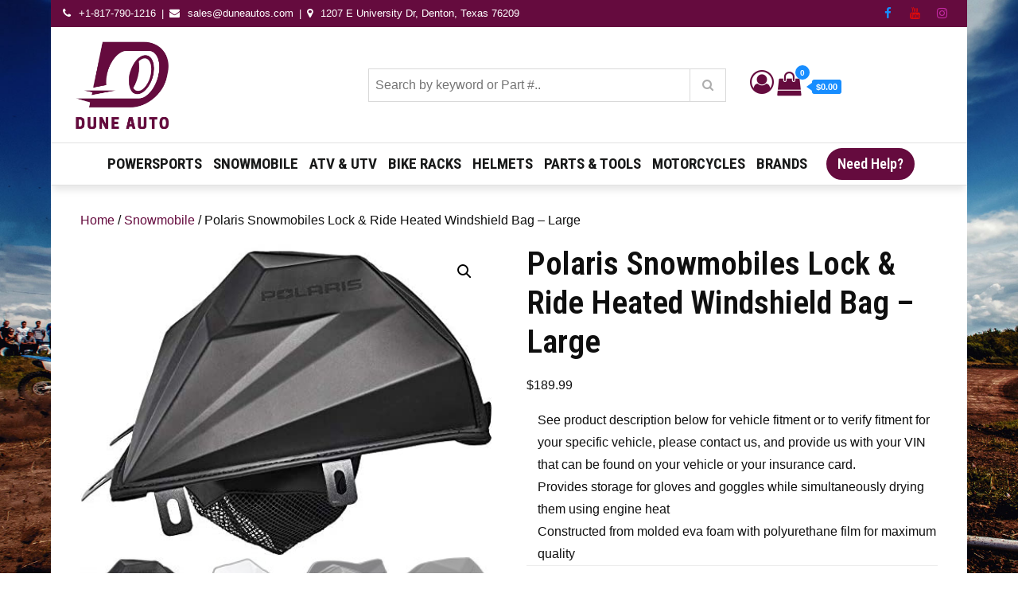

--- FILE ---
content_type: text/html; charset=UTF-8
request_url: https://duneautos.com/product/polaris-snowmobiles-lock-ride-heated-windshield-bag-large/
body_size: 246491
content:
<!DOCTYPE html>
<html lang="en-US">
<head>
<meta charset="UTF-8">
<meta name="viewport" content="width=device-width, initial-scale=1, maximum-scale=1">
<meta name="google-site-verification" content="-m2pBgWmSMrJhMWVKsNARzirsRypeZnnmcak4krel0w" />
<link rel="profile" href="http://gmpg.org/xfn/11">
<meta name='robots' content='index, follow, max-image-preview:large, max-snippet:-1, max-video-preview:-1' />

	<!-- This site is optimized with the Yoast SEO plugin v26.8 - https://yoast.com/product/yoast-seo-wordpress/ -->
	<title>Polaris Snowmobiles Lock &amp; Ride Heated Windshield Bag - Large - Dune Autos</title>
	<link rel="canonical" href="https://duneautos.com/product/polaris-snowmobiles-lock-ride-heated-windshield-bag-large/" />
	<meta property="og:locale" content="en_US" />
	<meta property="og:type" content="article" />
	<meta property="og:title" content="Polaris Snowmobiles Lock &amp; Ride Heated Windshield Bag - Large - Dune Autos" />
	<meta property="og:description" content="See product description below for vehicle fitment or to verify fitment for your specific vehicle, please contact us, and provide us with your VIN that can be found on your vehicle or your insurance card.  Provides storage for gloves and goggles while simultaneously drying them using engine heat  Constructed from molded eva foam with polyurethane film for maximum quality" />
	<meta property="og:url" content="https://duneautos.com/product/polaris-snowmobiles-lock-ride-heated-windshield-bag-large/" />
	<meta property="og:site_name" content="Dune Autos" />
	<meta property="article:modified_time" content="2022-11-16T16:13:28+00:00" />
	<meta property="og:image" content="https://duneautos.com/wp-content/uploads/2022/11/1-51.jpg" />
	<meta property="og:image:width" content="500" />
	<meta property="og:image:height" content="380" />
	<meta property="og:image:type" content="image/jpeg" />
	<meta name="twitter:card" content="summary_large_image" />
	<script type="application/ld+json" class="yoast-schema-graph">{"@context":"https://schema.org","@graph":[{"@type":"WebPage","@id":"https://duneautos.com/product/polaris-snowmobiles-lock-ride-heated-windshield-bag-large/","url":"https://duneautos.com/product/polaris-snowmobiles-lock-ride-heated-windshield-bag-large/","name":"Polaris Snowmobiles Lock & Ride Heated Windshield Bag - Large - Dune Autos","isPartOf":{"@id":"https://duneautos.com/#website"},"primaryImageOfPage":{"@id":"https://duneautos.com/product/polaris-snowmobiles-lock-ride-heated-windshield-bag-large/#primaryimage"},"image":{"@id":"https://duneautos.com/product/polaris-snowmobiles-lock-ride-heated-windshield-bag-large/#primaryimage"},"thumbnailUrl":"https://duneautos.com/wp-content/uploads/2022/11/1-51.jpg","datePublished":"2022-11-16T16:13:23+00:00","dateModified":"2022-11-16T16:13:28+00:00","breadcrumb":{"@id":"https://duneautos.com/product/polaris-snowmobiles-lock-ride-heated-windshield-bag-large/#breadcrumb"},"inLanguage":"en-US","potentialAction":[{"@type":"ReadAction","target":["https://duneautos.com/product/polaris-snowmobiles-lock-ride-heated-windshield-bag-large/"]}]},{"@type":"ImageObject","inLanguage":"en-US","@id":"https://duneautos.com/product/polaris-snowmobiles-lock-ride-heated-windshield-bag-large/#primaryimage","url":"https://duneautos.com/wp-content/uploads/2022/11/1-51.jpg","contentUrl":"https://duneautos.com/wp-content/uploads/2022/11/1-51.jpg","width":500,"height":380},{"@type":"BreadcrumbList","@id":"https://duneautos.com/product/polaris-snowmobiles-lock-ride-heated-windshield-bag-large/#breadcrumb","itemListElement":[{"@type":"ListItem","position":1,"name":"Cart","item":"https://duneautos.com/cart/"},{"@type":"ListItem","position":2,"name":"Polaris Snowmobiles Lock &#038; Ride Heated Windshield Bag &#8211; Large"}]},{"@type":"WebSite","@id":"https://duneautos.com/#website","url":"https://duneautos.com/","name":"Dune Autos","description":"Automotive &amp; Powersports Store","publisher":{"@id":"https://duneautos.com/#organization"},"potentialAction":[{"@type":"SearchAction","target":{"@type":"EntryPoint","urlTemplate":"https://duneautos.com/?s={search_term_string}"},"query-input":{"@type":"PropertyValueSpecification","valueRequired":true,"valueName":"search_term_string"}}],"inLanguage":"en-US"},{"@type":"Organization","@id":"https://duneautos.com/#organization","name":"Dune Autos","url":"https://duneautos.com/","logo":{"@type":"ImageObject","inLanguage":"en-US","@id":"https://duneautos.com/#/schema/logo/image/","url":"https://duneautos.com/wp-content/uploads/2022/11/dune-logo-sm.png","contentUrl":"https://duneautos.com/wp-content/uploads/2022/11/dune-logo-sm.png","width":584,"height":486,"caption":"Dune Autos"},"image":{"@id":"https://duneautos.com/#/schema/logo/image/"}}]}</script>
	<!-- / Yoast SEO plugin. -->


<link rel='dns-prefetch' href='//fonts.googleapis.com' />
<link href='https://fonts.gstatic.com' crossorigin rel='preconnect' />
<link rel="alternate" type="application/rss+xml" title="Dune Autos &raquo; Feed" href="https://duneautos.com/feed/" />
<link rel="alternate" title="oEmbed (JSON)" type="application/json+oembed" href="https://duneautos.com/wp-json/oembed/1.0/embed?url=https%3A%2F%2Fduneautos.com%2Fproduct%2Fpolaris-snowmobiles-lock-ride-heated-windshield-bag-large%2F" />
<link rel="alternate" title="oEmbed (XML)" type="text/xml+oembed" href="https://duneautos.com/wp-json/oembed/1.0/embed?url=https%3A%2F%2Fduneautos.com%2Fproduct%2Fpolaris-snowmobiles-lock-ride-heated-windshield-bag-large%2F&#038;format=xml" />
<style id='wp-img-auto-sizes-contain-inline-css' type='text/css'>
img:is([sizes=auto i],[sizes^="auto," i]){contain-intrinsic-size:3000px 1500px}
/*# sourceURL=wp-img-auto-sizes-contain-inline-css */
</style>
<link rel='stylesheet' id='hfe-widgets-style-css' href='https://duneautos.com/wp-content/plugins/header-footer-elementor/inc/widgets-css/frontend.css?ver=2.8.1' type='text/css' media='all' />
<link rel='stylesheet' id='hfe-woo-product-grid-css' href='https://duneautos.com/wp-content/plugins/header-footer-elementor/inc/widgets-css/woo-products.css?ver=2.8.1' type='text/css' media='all' />
<style id='wp-emoji-styles-inline-css' type='text/css'>

	img.wp-smiley, img.emoji {
		display: inline !important;
		border: none !important;
		box-shadow: none !important;
		height: 1em !important;
		width: 1em !important;
		margin: 0 0.07em !important;
		vertical-align: -0.1em !important;
		background: none !important;
		padding: 0 !important;
	}
/*# sourceURL=wp-emoji-styles-inline-css */
</style>
<link rel='stylesheet' id='ecommerce-extra-css-css' href='https://duneautos.com/wp-content/plugins/ecommerce-extra/style.css?ver=1.0.0' type='text/css' media='all' />
<link rel='stylesheet' id='fb-widget-frontend-style-css' href='https://duneautos.com/wp-content/plugins/facebook-pagelike-widget/assets/css/style.css?ver=1.0.0' type='text/css' media='all' />
<link rel='stylesheet' id='photoswipe-css' href='https://duneautos.com/wp-content/plugins/woocommerce/assets/css/photoswipe/photoswipe.min.css?ver=10.4.3' type='text/css' media='all' />
<link rel='stylesheet' id='photoswipe-default-skin-css' href='https://duneautos.com/wp-content/plugins/woocommerce/assets/css/photoswipe/default-skin/default-skin.min.css?ver=10.4.3' type='text/css' media='all' />
<link rel='stylesheet' id='woocommerce-layout-css' href='https://duneautos.com/wp-content/plugins/woocommerce/assets/css/woocommerce-layout.css?ver=10.4.3' type='text/css' media='all' />
<link rel='stylesheet' id='woocommerce-smallscreen-css' href='https://duneautos.com/wp-content/plugins/woocommerce/assets/css/woocommerce-smallscreen.css?ver=10.4.3' type='text/css' media='only screen and (max-width: 768px)' />
<link rel='stylesheet' id='woocommerce-general-css' href='https://duneautos.com/wp-content/plugins/woocommerce/assets/css/woocommerce.css?ver=10.4.3' type='text/css' media='all' />
<style id='woocommerce-inline-inline-css' type='text/css'>
.woocommerce form .form-row .required { visibility: visible; }
/*# sourceURL=woocommerce-inline-inline-css */
</style>
<link rel='stylesheet' id='hfe-style-css' href='https://duneautos.com/wp-content/plugins/header-footer-elementor/assets/css/header-footer-elementor.css?ver=2.8.1' type='text/css' media='all' />
<link rel='stylesheet' id='elementor-icons-css' href='https://duneautos.com/wp-content/plugins/elementor/assets/lib/eicons/css/elementor-icons.min.css?ver=5.46.0' type='text/css' media='all' />
<link rel='stylesheet' id='elementor-frontend-css' href='https://duneautos.com/wp-content/plugins/elementor/assets/css/frontend.min.css?ver=3.34.2' type='text/css' media='all' />
<link rel='stylesheet' id='elementor-post-12-css' href='https://duneautos.com/wp-content/uploads/elementor/css/post-12.css?ver=1769056256' type='text/css' media='all' />
<link rel='stylesheet' id='dgwt-wcas-style-css' href='https://duneautos.com/wp-content/plugins/ajax-search-for-woocommerce/assets/css/style.min.css?ver=1.32.2' type='text/css' media='all' />
<link rel='stylesheet' id='ecommerce-plus-fonts-css' href='https://fonts.googleapis.com/css?family=Roboto+Condensed%3A400%2C600%2C700%7CGoogle+SansMuli%3A300%2C400%2C600%2C700&#038;subset=latin%2Clatin-ext' type='text/css' media='all' />
<link rel='stylesheet' id='fontawesome-css' href='https://duneautos.com/wp-content/themes/ecommerce-plus/css/font-awesome.css?ver=6.9' type='text/css' media='all' />
<link rel='stylesheet' id='bootstrap-css' href='https://duneautos.com/wp-content/themes/ecommerce-plus/css/bootstrap.css?ver=6.9' type='text/css' media='all' />
<link rel='stylesheet' id='ecommerce-plus-style-css' href='https://duneautos.com/wp-content/themes/ecommerce-plus/style.css?ver=6.9' type='text/css' media='all' />
<style id='ecommerce-plus-style-inline-css' type='text/css'>

			.site-title,
			.site-description {
				position: absolute;
				clip: rect(1px, 1px, 1px, 1px);
			}.trail-items li:not(:last-child):after {
			    content: ">";
			    padding: 0 5px;
			    color: rgba(255, 255, 255, 0.30);
			}
/*# sourceURL=ecommerce-plus-style-inline-css */
</style>
<link rel='stylesheet' id='pwb-styles-frontend-css' href='https://duneautos.com/wp-content/plugins/perfect-woocommerce-brands/build/frontend/css/style.css?ver=3.6.8' type='text/css' media='all' />
<link rel='stylesheet' id='hfe-elementor-icons-css' href='https://duneautos.com/wp-content/plugins/elementor/assets/lib/eicons/css/elementor-icons.min.css?ver=5.34.0' type='text/css' media='all' />
<link rel='stylesheet' id='hfe-icons-list-css' href='https://duneautos.com/wp-content/plugins/elementor/assets/css/widget-icon-list.min.css?ver=3.24.3' type='text/css' media='all' />
<link rel='stylesheet' id='hfe-social-icons-css' href='https://duneautos.com/wp-content/plugins/elementor/assets/css/widget-social-icons.min.css?ver=3.24.0' type='text/css' media='all' />
<link rel='stylesheet' id='hfe-social-share-icons-brands-css' href='https://duneautos.com/wp-content/plugins/elementor/assets/lib/font-awesome/css/brands.css?ver=5.15.3' type='text/css' media='all' />
<link rel='stylesheet' id='hfe-social-share-icons-fontawesome-css' href='https://duneautos.com/wp-content/plugins/elementor/assets/lib/font-awesome/css/fontawesome.css?ver=5.15.3' type='text/css' media='all' />
<link rel='stylesheet' id='hfe-nav-menu-icons-css' href='https://duneautos.com/wp-content/plugins/elementor/assets/lib/font-awesome/css/solid.css?ver=5.15.3' type='text/css' media='all' />
<link rel='stylesheet' id='wp-add-custom-css-css' href='https://duneautos.com?display_custom_css=css&#038;ver=6.9' type='text/css' media='all' />
<link rel='stylesheet' id='elementor-gf-local-roboto-css' href='https://duneautos.com/wp-content/uploads/elementor/google-fonts/css/roboto.css?ver=1742272216' type='text/css' media='all' />
<link rel='stylesheet' id='elementor-gf-local-robotoslab-css' href='https://duneautos.com/wp-content/uploads/elementor/google-fonts/css/robotoslab.css?ver=1742272205' type='text/css' media='all' />
<!--n2css--><!--n2js--><script type="text/javascript" src="https://duneautos.com/wp-includes/js/jquery/jquery.min.js?ver=3.7.1" id="jquery-core-js"></script>
<script type="text/javascript" src="https://duneautos.com/wp-includes/js/jquery/jquery-migrate.min.js?ver=3.4.1" id="jquery-migrate-js"></script>
<script type="text/javascript" id="jquery-js-after">
/* <![CDATA[ */
!function($){"use strict";$(document).ready(function(){$(this).scrollTop()>100&&$(".hfe-scroll-to-top-wrap").removeClass("hfe-scroll-to-top-hide"),$(window).scroll(function(){$(this).scrollTop()<100?$(".hfe-scroll-to-top-wrap").fadeOut(300):$(".hfe-scroll-to-top-wrap").fadeIn(300)}),$(".hfe-scroll-to-top-wrap").on("click",function(){$("html, body").animate({scrollTop:0},300);return!1})})}(jQuery);
!function($){'use strict';$(document).ready(function(){var bar=$('.hfe-reading-progress-bar');if(!bar.length)return;$(window).on('scroll',function(){var s=$(window).scrollTop(),d=$(document).height()-$(window).height(),p=d? s/d*100:0;bar.css('width',p+'%')});});}(jQuery);
if (typeof (window.wpfReadyList) == "undefined") {
			var v = jQuery.fn.jquery;
			if (v && parseInt(v) >= 3 && window.self === window.top) {
				var readyList=[];
				window.originalReadyMethod = jQuery.fn.ready;
				jQuery.fn.ready = function(){
					if(arguments.length && arguments.length > 0 && typeof arguments[0] === "function") {
						readyList.push({"c": this, "a": arguments});
					}
					return window.originalReadyMethod.apply( this, arguments );
				};
				window.wpfReadyList = readyList;
			}}
//# sourceURL=jquery-js-after
/* ]]> */
</script>
<script type="text/javascript" src="https://duneautos.com/wp-includes/js/dist/hooks.min.js?ver=dd5603f07f9220ed27f1" id="wp-hooks-js"></script>
<script type="text/javascript" id="say-what-js-js-extra">
/* <![CDATA[ */
var say_what_data = {"replacements":{"ecommerce-plus|Search...|":"Search by keyword or Part #.."}};
//# sourceURL=say-what-js-js-extra
/* ]]> */
</script>
<script type="text/javascript" src="https://duneautos.com/wp-content/plugins/say-what/assets/build/frontend.js?ver=fd31684c45e4d85aeb4e" id="say-what-js-js"></script>
<script type="text/javascript" src="https://duneautos.com/wp-content/plugins/woocommerce/assets/js/jquery-blockui/jquery.blockUI.min.js?ver=2.7.0-wc.10.4.3" id="wc-jquery-blockui-js" defer="defer" data-wp-strategy="defer"></script>
<script type="text/javascript" id="wc-add-to-cart-js-extra">
/* <![CDATA[ */
var wc_add_to_cart_params = {"ajax_url":"/wp-admin/admin-ajax.php","wc_ajax_url":"/?wc-ajax=%%endpoint%%","i18n_view_cart":"View cart","cart_url":"https://duneautos.com/checkout/","is_cart":"","cart_redirect_after_add":"no"};
//# sourceURL=wc-add-to-cart-js-extra
/* ]]> */
</script>
<script type="text/javascript" src="https://duneautos.com/wp-content/plugins/woocommerce/assets/js/frontend/add-to-cart.min.js?ver=10.4.3" id="wc-add-to-cart-js" defer="defer" data-wp-strategy="defer"></script>
<script type="text/javascript" src="https://duneautos.com/wp-content/plugins/woocommerce/assets/js/zoom/jquery.zoom.min.js?ver=1.7.21-wc.10.4.3" id="wc-zoom-js" defer="defer" data-wp-strategy="defer"></script>
<script type="text/javascript" src="https://duneautos.com/wp-content/plugins/woocommerce/assets/js/flexslider/jquery.flexslider.min.js?ver=2.7.2-wc.10.4.3" id="wc-flexslider-js" defer="defer" data-wp-strategy="defer"></script>
<script type="text/javascript" src="https://duneautos.com/wp-content/plugins/woocommerce/assets/js/photoswipe/photoswipe.min.js?ver=4.1.1-wc.10.4.3" id="wc-photoswipe-js" defer="defer" data-wp-strategy="defer"></script>
<script type="text/javascript" src="https://duneautos.com/wp-content/plugins/woocommerce/assets/js/photoswipe/photoswipe-ui-default.min.js?ver=4.1.1-wc.10.4.3" id="wc-photoswipe-ui-default-js" defer="defer" data-wp-strategy="defer"></script>
<script type="text/javascript" id="wc-single-product-js-extra">
/* <![CDATA[ */
var wc_single_product_params = {"i18n_required_rating_text":"Please select a rating","i18n_rating_options":["1 of 5 stars","2 of 5 stars","3 of 5 stars","4 of 5 stars","5 of 5 stars"],"i18n_product_gallery_trigger_text":"View full-screen image gallery","review_rating_required":"yes","flexslider":{"rtl":false,"animation":"slide","smoothHeight":true,"directionNav":false,"controlNav":"thumbnails","slideshow":false,"animationSpeed":500,"animationLoop":false,"allowOneSlide":false},"zoom_enabled":"1","zoom_options":[],"photoswipe_enabled":"1","photoswipe_options":{"shareEl":false,"closeOnScroll":false,"history":false,"hideAnimationDuration":0,"showAnimationDuration":0},"flexslider_enabled":"1"};
//# sourceURL=wc-single-product-js-extra
/* ]]> */
</script>
<script type="text/javascript" src="https://duneautos.com/wp-content/plugins/woocommerce/assets/js/frontend/single-product.min.js?ver=10.4.3" id="wc-single-product-js" defer="defer" data-wp-strategy="defer"></script>
<script type="text/javascript" src="https://duneautos.com/wp-content/plugins/woocommerce/assets/js/js-cookie/js.cookie.min.js?ver=2.1.4-wc.10.4.3" id="wc-js-cookie-js" defer="defer" data-wp-strategy="defer"></script>
<script type="text/javascript" id="woocommerce-js-extra">
/* <![CDATA[ */
var woocommerce_params = {"ajax_url":"/wp-admin/admin-ajax.php","wc_ajax_url":"/?wc-ajax=%%endpoint%%","i18n_password_show":"Show password","i18n_password_hide":"Hide password"};
//# sourceURL=woocommerce-js-extra
/* ]]> */
</script>
<script type="text/javascript" src="https://duneautos.com/wp-content/plugins/woocommerce/assets/js/frontend/woocommerce.min.js?ver=10.4.3" id="woocommerce-js" defer="defer" data-wp-strategy="defer"></script>
<script type="text/javascript" src="https://duneautos.com/wp-content/themes/ecommerce-plus/js/bootstrap.js?ver=1" id="bootstrap-js-js"></script>
<link rel="https://api.w.org/" href="https://duneautos.com/wp-json/" /><link rel="alternate" title="JSON" type="application/json" href="https://duneautos.com/wp-json/wp/v2/product/1700" /><link rel="EditURI" type="application/rsd+xml" title="RSD" href="https://duneautos.com/xmlrpc.php?rsd" />
<meta name="generator" content="WordPress 6.9" />
<meta name="generator" content="WooCommerce 10.4.3" />
<link rel='shortlink' href='https://duneautos.com/?p=1700' />
		<style>
			.dgwt-wcas-ico-magnifier,.dgwt-wcas-ico-magnifier-handler{max-width:20px}.dgwt-wcas-search-wrapp{max-width:600px}		</style>
			<style type="text/css" id="custom-theme-colors" >
		.wp-block-search .wp-block-search__button {
		background: #178dff;
		border: 1px solid #178dff;
		color:#fff;
		font-weight: 700;
		
	}

	/* Width */
	#masthead .container {
		max-width: 1280px;
	}
	#inner-content-wrapper.container {
		max-width: 1280px;
	}
	
	.site-footer .container {
		max-width: 1280px;
	}	

	/* CUSTOM FONTS */
	
	body {
		font-family: "Google Sans", sans-serif;
	}
	
	h1,	h2,	h3,	h4,	h5,	h6, .section-title {
		clear: both;
		margin: 16px 0;
		line-height: 1.2;
		font-family: "Roboto Condensed", sans-serif;
	}
	
	
	.site-title,
	.post-navigation a, 
	.posts-navigation a,
	.post-navigation span,
	.posts-navigation span,	
	.pagination .page-numbers,
	.pagination .page-numbers.dots:hover,
	.pagination .page-numbers.dots:focus,
	.post-navigation span,
	.posts-navigation span,
	.jetpack_subscription_widget input[type="submit"],
	.jetpack_subscription_widget button[type="submit"],
	.widget_popular_post a time,
	.widget_popular_post time,
	.widget_latest_post a time,
	.widget_latest_post time,
	.widget_featured_post a time,
	.widget_featured_post time,
	.reply a,
	.section-subtitle,
	.trail-items li,
	ul.filter-tabs li a,
	.post-categories a,
	.posted-on a,
	#masthead .login-register a,
	.main-navigation ul.nav-menu > li > a {
		font-family: "Roboto Condensed", sans-serif;
	}
	
	
	/*----------------
	# Color Options
	-----------------*/
	
	.preloader-wrap {
		background-color: #178dff;
	}
	
	.tabbed-style #secondary .widget-title  {
		background-color: #178dff;	
	}
	
	.tabbed-style #secondary .widget-title::before {
		border-color: transparent transparent transparent #178dff;	
	}
	
	@media screen and (min-width: 992px) {
	
		.header-storefront .main-navigation ul.nav-menu > li > a {
		
			color: #191a1a;
			
		}
		
		.header-storefront.menu {
			background-color: #ffffff;
		}
		
		.header-storefront.menu.header-ticky-menu {
			background-color: #fffc;
		}
		
		.header-storefront .main-navigation .nav-menu > li > a > svg {
			fill: #191a1a;
		}
		
		.header-transparent .main-navigation .nav-menu > li > a > svg {
			fill: #ffffff;
		}
		
		.header-transparent .header-ticky-menu .main-navigation .nav-menu > li > a > svg {
			fill: #2d2d2d;
		}
		
		.has-header-image .main-navigation .nav-menu > li > a > svg {
			fill: #ffffff;
		}
		
		.has-header-image .header-ticky-menu .main-navigation .nav-menu > li > a > svg {
			fill: #2d2d2d;
		}
		
		.header-storefront.header-ticky-menu .main-navigation ul.nav-menu > li > a {
			color: #2d2d2d;
		}
		
		.header-storefront.header-ticky-menu .main-navigation .nav-menu > li > a > svg {
			fill: #2d2d2d;
		}
		
		
		.header-transparent .main-navigation ul#primary-menu > li.current-menu-item > a {
			color: #fff;
		}
		
		
		.header-transparent .header-storefront .main-navigation ul#primary-menu > li.current-menu-item > a {
			color: #191a1a;
		}
		
		.header-transparent .header-storefront.header-ticky-menu .main-navigation ul#primary-menu > li.current-menu-item > a {
			color: initial;
		}				
		
		.header-transparent .header-storefront  .main-navigation .nav-menu > li > a > svg {
			fill: #191a1a;
		}											
		
		.has-header-image .main-navigation ul#primary-menu > li.current-menu-item > a {
			color: #fff;
		}
		.has-header-image .header-storefront .main-navigation ul.nav-menu > li > a {
			color: #fff;
		}
		.has-header-image .header-storefront.menu {
			background-color: transparent;
		}
				
		.has-header-image .header-storefront.header-ticky-menu .main-navigation ul.nav-menu > li > a {
			color: initial;
		}
							
			
	}
	
	.header-border {
		border-bottom: 1px solid #eaeaea;
	}
	
	
	#masthead .top_bar_wrapper {
	  background-color:#650b3e;
	  margin-bottom: 5px;
	}	
	
	.site-footer .widget-title, 
	.site-footer a, 
	.site-footer p, 
	.site-footer li,
	.site-footer h1,
	.site-footer h2,
	.site-footer h3,
	.site-footer h4,
	.site-footer h5,
	.site-footer h6,
	.site-footer .widget_calendar th,
	.site-footer .widget_calendar td,
	caption,
	.footer-widgets-area, #colophon p,
	.site-footer .site-info a,
	.site-footer .site-info,
	.site-footer .textwidget {
	  color:#ffffff;
	}
	
	
	.full-underline .section-title { 

		border-bottom: 2px solid  #178dff;
	
	}	
	
	#masthead {
		background-color: #ffffff;
	}
	
	.amount-cart {
    	color: #fff;
    	background: #650b3e;
	}
	
	.amount-cart::before {
		border-right: 7px solid #650b3e;
	}	
	.cart-contents span.count {
    	color: #fff;
    	background: #650b3e;
	}
	
	
	.header-cart-inner  .cart-contents span,
	.header-cart-inner .amount-cart {
		background-color:#178dff;
	}
	
	.cart-contents span.count {
		background-color:#178dff;
	
	}
	
	.header-cart-inner  .amount-cart::before {
		border-right: 7px solid #178dff;
	}
	
	.woocommerce div.product .woocommerce-tabs ul.tabs li.active {
		border-bottom-color:  #178dff;  
	}
	
	.woocommerce span.onsale, 
	.my-yith-wishlist .button.yith-wcqv-button::before, 
	.my-yith-wishlist .compare-button a::before,
	.my-yith-wishlist .yith-wcwl-add-button .add_to_wishlist::before,
	.my-yith-wishlist .yith-wcwl-wishlistexistsbrowse a::before, 
	.my-yith-wishlist .yith-wcwl-wishlistaddedbrowse a::before {
		background-color: #178dff;		
	}
	
	.product-wrapper .badge-wrapper .onsale {
		background-color: #178dff;	
	}
	
	.glyphicon-menu-left::before, 
	.glyphicon-menu-right::before {
		background-color: #178dff;
		border-radius: 24px;
	}

	.carousel-indicators .active {
		background-color: #178dff;
		border: 1px solid #178dff;
	}
	
	.carousel-control:hover .glyphicon-menu-left::before,
	.carousel-control:focus .glyphicon-menu-left::before,
	.carousel-control:hover .glyphicon-menu-right::before, 
	.carousel-control:focus .glyphicon-menu-right::before {
		background-color: #650b3e;
	}	
		
		
	/*
	 * Text Color
	 */

	body {
		color: #0f0f0f;	
	} 
	
	.woocommerce ul.products li.product .price,
	.woocommerce div.product p.price, 
	.woocommerce div.product span.price {
		color: #0f0f0f;	
	}

	/* 
	 *	button color 
	 */
	 
	#masthead .login-register a {
		background-color: #178dff;
		border: 2px solid #178dff;	
	}

	
	#respond input[type="submit"],
	input[type="submit"] {	
		background-color: #178dff;
		color: #fff;
	}
	
	.btn {
		background-color: #178dff;
	}
		
	.widget_search form.search-form .search-submit, 
	.widget_search form.search-form .search-submit {
		background-color: #178dff;
		color: #fff;
		padding: initial;
	}
	
	
	.backtotop {
		background-color: #178dff;
		color: #fff;
	}

	
	/* hover & focus */

	
	
	#masthead .main-navigation .login-register a:hover,
	#masthead .main-navigation .login-register a:focus {
		background-color: #650b3e;
		border: 2px solid #650b3e;
		color: #fff;
	}
	
	#respond input[type="submit"]:hover,
	input[type="submit"]:focus {	
		background-color: #650b3e;
		color: #fff;
	}
	
	.btn:focus,
	.btn:hover {
		background-color: #650b3e;
		color:#fff;
	}
	
	.reply a:focus, 
	.reply a:hover {
		background-color: #650b3e;
		color:#fff;	
	}
		
	.widget_search form.search-form .search-submit:focus, 
	.widget_search form.search-form .search-submit:hover {
		background-color: #650b3e;

	}
	
	.backtotop:hover,
	.backtotop:focus {
		background-color: #650b3e;
		color: #fff;
	}
	
	.post-edit-link:hover,
	.post-edit-link:focus {
		background-color: #650b3e;
		color: #fff;	
	}
	
	/* Link Hover */
	
	a:hover,
	a:focus {
		color: #bf0707;
		text-decoration: none;
	}

	.post-categories a:hover,
	.post-categories a:focus {
		color: #bf0707;
		text-transform:uppercase;
	}
	
	.posted-on a:hover,
	.posted-on a:focus{
		color: #bf0707;
	}
	
	.single .post-categories a:hover,
	.single .post-categories a:focus,
	.single .byline a:hover
	.single .byline a:focus, {
		color: #bf0707;
	}

		
			
	/* 
	 * link color 
	 */
	
	a {
		color: #650b3e;
		text-decoration: none;
	}

	.post-categories a {
		color: #650b3e;
		text-transform:uppercase;
	}
	
	.posted-on a {
		color: #650b3e;
	}
	
	.single .post-categories a,
	.single .byline a {
		color: #650b3e;
	}

	.jetpack_subscription_widget input[type="submit"],
	.jetpack_subscription_widget button[type="submit"] {
		background-color: #178dff;
		color: #fff;
	}

	.widget_popular_post a time,
	.widget_popular_post time,
	.widget_latest_post a time,
	.widget_latest_post time,
	.widget_featured_post a time,
	.widget_featured_post time {
		color: #178dff;
	}
	
	.widget svg {
		fill: #178dff;
	}
	
	.reply a {
		background-color: #178dff;
		color: #fff;
	}

	
	.single .posted-on a {
		background-color: #178dff;
		color: #fff;
	}
	
	
	/*
	 * Menu
	 */
	 
	.main-navigation ul#primary-menu li.current-menu-item > a,
	.main-navigation ul#primary-menu li:hover > a {
		color: #650b3e;
	}


	#masthead .main-navigation ul.nav-menu > li a:hover,
	#masthead .main-navigation ul.nav-menu > li a:focus {
		color: #650b3e;
	}
	
	.main-navigation ul.nav-menu > li a:hover svg,
	.main-navigation ul.nav-menu > li a:focus svg {
		fill: #650b3e;
	}	
	
	.main-navigation ul.nav-menu > li button:hover svg,
	.main-navigation ul.nav-menu > li button:focus svg {
		fill: #650b3e;
	}
	
	#masthead .main-navigation ul.nav-menu > li.login-register-item a:hover,
	#masthead .main-navigation ul.nav-menu > li.login-register-item a:focus {
		color: #fff;	
	}

	
	
	button.menu-toggle:hover svg,
	button.menu-toggle:focus svg {
		fill: #650b3e;
	}	

	@media screen and (min-width: 1024px) {
		
	}
	
	
	@media screen and (max-width: 1023px) {
	
		.main-navigation ul,
		.main-navigation ul ul,
		.main-navigation ul ul ul {
			background-color: #fff;
		}
		
	}
	
	@media screen and (min-width: 1024px) {
		.main-navigation ul ul,
		.main-navigation ul ul ul {
			background-color: #fff;
		}
	}
	
	/* woo colors */
	
	.woocommerce button.button.alt.disabled,
	.woocommerce a.add_to_cart_button,
	.woocommerce a.add_to_cart_button:focus,
	.woocommerce a.product_type_grouped, 
	.woocommerce a.product_type_external, 
	.woocommerce a.product_type_simple, 
	.woocommerce a.product_type_variable,
	.woocommerce button.button.alt,
	.woocommerce a.button,
	.woocommerce button.button,
	.woocommerce a.button.alt,
	.woocommerce #respond input#submit,
	.woocommerce .widget_price_filter .price_slider_amount .button {
		background: #178dff;
		color:#fff;
		text-decoration: none;
	}	
		
	
	.woocommerce button.button.alt.disabled:hover,
	.woocommerce button.button.alt.disabled:focus,
	
	.woocommerce a.button:hover,
	.woocommerce a.button:focus,
	
	.woocommerce button.button:hover,
	.woocommerce button.button:focus,
	
	.woocommerce div.product form.cart .button:hover,
	.woocommerce div.product form.cart .button:focus,
	
	.woocommerce a.button.alt:hover,
	.woocommerce a.button.alt:focus {
		background-color: #650b3e;
		color: #fff;
	}
	
	.woocommerce button.button.alt:hover,
	.woocommerce button.button.alt:focus {
		background-color: #650b3e;
		color: #fff;
	}

	
		
		/* Checkout Formating */
	
		
		.woocommerce-page.woocommerce-checkout form.checkout.woocommerce-checkout:after,
		.woocommerce.woocommerce-checkout form.checkout.woocommerce-checkout:after {
			content: "";
			clear: both;
			display: table
		}
		
		.woocommerce-page.woocommerce-checkout table.shop_table thead,
		.woocommerce.woocommerce-checkout table.shop_table thead {
			background: 0 0
		}
		
		.woocommerce-page.woocommerce-checkout table.shop_table th,
		.woocommerce.woocommerce-checkout table.shop_table th {
			padding: 14px 12px
		}
		
		.woocommerce-page.woocommerce-checkout table.shop_table td,
		.woocommerce.woocommerce-checkout table.shop_table td {
			padding: 10px 10px 10px 0;
			border-color: #ebebeb;
			opacity: .8
		}
		
		.woocommerce-page.woocommerce-checkout table.shop_table tfoot td,
		.woocommerce.woocommerce-checkout table.shop_table tfoot td {
			opacity: 1
		}
		
		.woocommerce-page.woocommerce-checkout table.shop_table td,
		.woocommerce-page.woocommerce-checkout table.shop_table th,
		.woocommerce.woocommerce-checkout table.shop_table td,
		.woocommerce.woocommerce-checkout table.shop_table th {
			border-bottom-width: 1px
		}
		
		.woocommerce-page.woocommerce-checkout #customer_details h3,
		.woocommerce.woocommerce-checkout #customer_details h3 {
			font-size: 1.2rem;
			padding: 20px 0 14px;
			margin: 0 0 20px;
			border-bottom: 1px solid #ebebeb
		}
		
		.woocommerce-page.woocommerce-checkout form #order_review_heading,
		.woocommerce.woocommerce-checkout form #order_review_heading {
			border-width: 2px 2px 0 2px;
			border-style: solid;
			font-size: 1.2rem;
			margin: 0;
			padding: 1.5em 1.5em 1em;
			border-color: #ebebeb
		}
		
		@media (min-width:769px) {
			.woocommerce-page.woocommerce-checkout form #customer_details.col2-set,
			.woocommerce.woocommerce-checkout form #customer_details.col2-set {
				width: 55%;
				float: left;
				margin-right: 4.347826087%
			}
			.woocommerce-page.woocommerce-checkout form #customer_details.col2-set .col-1,
			.woocommerce-page.woocommerce-checkout form #customer_details.col2-set .col-2,
			.woocommerce.woocommerce-checkout form #customer_details.col2-set .col-1,
			.woocommerce.woocommerce-checkout form #customer_details.col2-set .col-2 {
				float: none;
				width: auto
			}
		}
		
		.woocommerce-page.woocommerce-checkout form #order_review,
		.woocommerce.woocommerce-checkout form #order_review {
			padding: 0 1em;
			border-width: 0 2px 2px;
			border-style: solid;
			border-color: #ebebeb
		}
		
		.woocommerce-page.woocommerce-checkout form #order_review table,
		.woocommerce.woocommerce-checkout form #order_review table {
			border-width: 0
		}
		
		.woocommerce-page.woocommerce-checkout form #order_review td,
		.woocommerce-page.woocommerce-checkout form #order_review th,
		.woocommerce.woocommerce-checkout form #order_review td,
		.woocommerce.woocommerce-checkout form #order_review th {
			border-top: 0;
			border-right: 0;
			padding-left: 0;
			border-color: #ebebeb
		}
		
		@media (min-width:769px) {
			.woocommerce-page.woocommerce-checkout form #order_review,
			.woocommerce-page.woocommerce-checkout form #order_review_heading,
			.woocommerce.woocommerce-checkout form #order_review,
			.woocommerce.woocommerce-checkout form #order_review_heading {
				width: 40%;
				float: right;
				margin-right: 0;
				clear: right
			}
		}
		
		.woocommerce-page.woocommerce-checkout form .form-row:last-child,
		.woocommerce.woocommerce-checkout form .form-row:last-child {
			margin-bottom: 0
		}
		
		.woocommerce-page.woocommerce-checkout #payment,
		.woocommerce.woocommerce-checkout #payment {
			border-radius: 0
		}
		
		.woocommerce-page.woocommerce-checkout #payment ul.payment_methods,
		.woocommerce.woocommerce-checkout #payment ul.payment_methods {
			padding: 5px;
			margin-bottom: 1em;
			border-bottom: 0
		}
		
		.woocommerce-page.woocommerce-checkout #payment div.payment_box,
		.woocommerce.woocommerce-checkout #payment div.payment_box {
			background-color: #efefef
		}
		
		.woocommerce-page.woocommerce-checkout #payment div.payment_box:before,
		.woocommerce.woocommerce-checkout #payment div.payment_box:before {
			border-bottom-color: #efefef
		}
		
		.woocommerce-page.woocommerce-checkout #payment div.form-row,
		.woocommerce.woocommerce-checkout #payment div.form-row {
			padding: 0 0 2em
		}
		
		.woocommerce-page.woocommerce-checkout #payment div.form-row {
			padding: 0 1em 2em;
			background-color: transparent;
			margin-bottom: 15px;
		}
		
		.woocommerce-page.woocommerce-checkout #payment #place_order,
		.woocommerce.woocommerce-checkout #payment #place_order {
			width: 100%
		}
		
		.woocommerce-page.woocommerce-checkout .woocommerce-order table.shop_table td,
		.woocommerce-page.woocommerce-checkout .woocommerce-order table.shop_table th,
		.woocommerce.woocommerce-checkout .woocommerce-order table.shop_table td,
		.woocommerce.woocommerce-checkout .woocommerce-order table.shop_table th {
			padding: .7em 1em;
			border-bottom-width: 0
		}
		
		.woocommerce-page.woocommerce-checkout .woocommerce-order table.shop_table td:last-child,
		.woocommerce-page.woocommerce-checkout .woocommerce-order table.shop_table th:last-child,
		.woocommerce.woocommerce-checkout .woocommerce-order table.shop_table td:last-child,
		.woocommerce.woocommerce-checkout .woocommerce-order table.shop_table th:last-child {
			border-right-width: 0
		}
		
		.woocommerce-page.woocommerce-checkout .woocommerce-order h2.woocommerce-column__title,
		.woocommerce-page.woocommerce-checkout .woocommerce-order h2.woocommerce-order-details__title,
		.woocommerce.woocommerce-checkout .woocommerce-order h2.woocommerce-column__title,
		.woocommerce.woocommerce-checkout .woocommerce-order h2.woocommerce-order-details__title {
			background: #fbfbfb;
			padding: 1em;
			margin-bottom: 0;
			font-size: 1.3rem;
			border-width: 1px 1px 0 1px;
			border-style: solid;
			border-color: #e5e5e5
		}
		
		.woocommerce-page.woocommerce-checkout .woocommerce-order h2.wc-bacs-bank-details-heading,
		.woocommerce.woocommerce-checkout .woocommerce-order h2.wc-bacs-bank-details-heading {
			font-size: 1.5rem;
			border-top: 3px solid #ebebeb;
			padding-top: .5em
		}
		
		.woocommerce-page.woocommerce-checkout .woocommerce-order h3,
		.woocommerce.woocommerce-checkout .woocommerce-order h3 {
			font-size: 1.1rem
		}
		
		.woocommerce-page.woocommerce-checkout .woocommerce-order ul.order_details,
		.woocommerce.woocommerce-checkout .woocommerce-order ul.order_details {
			margin-bottom: 2em
		}
		
		.woocommerce-page.woocommerce-checkout .woocommerce-customer-details address,
		.woocommerce.woocommerce-checkout .woocommerce-customer-details address {
			border-right-width: 1px;
			border-bottom-width: 1px;
			border-radius: 0
		}
		
		.woocommerce form .form-row .required {
			text-decoration: none
		}
		
		.woocommerce form.checkout_coupon {
			margin: 0;
			border: 0;
			padding: 0 0 2em
		}
		
		@media (min-width:769px) {
			.woocommerce form.checkout_coupon {
				width: 50%
			}
		}
		
		.woocommerce form.checkout_coupon .form-row {
			margin: 0;
			padding: 0;
			float: none;
			display: inline-block
		}
		
		.woocommerce form.checkout_coupon [name=coupon_code] {
			padding-top: 9px;
			padding-bottom: 9px
		}
		
		.woocommerce form.checkout_coupon .button {
			padding: .5em 1em;
			vertical-align: initial;
			line-height: 1.35
		}
		
		.woocommerce form.checkout_coupon .button[name=apply_coupon] {
			padding: 10px 40px
		}
		
		@media (max-width:420px) {
			.woocommerce form.checkout_coupon .form-row-first,
			.woocommerce form.checkout_coupon .form-row-last {
				display: block;
				margin: 0 auto;
				width: 100%
			}
			.woocommerce form.checkout_coupon .form-row-first {
				margin-bottom: 10px
			}
			.woocommerce form.checkout_coupon .button[name=apply_coupon] {
				width: 100%;
				padding: 10px 5px
			}
		}
		
		.checkout_coupon .input-text {
			padding: .5em .75em
		}
		
		.woocommerce-checkout #payment {
			background: #ebe9eb00;
			border-top: 2px solid #ebebeb;
		}
		
		.woocommerce-page.woocommerce-checkout th.product-name,
		.woocommerce-page.woocommerce-checkout th.product-total {
			border-bottom: 1px solid #ebebeb;
		}
		
		.woocommerce-page.woocommerce-checkout form #order_review_heading {
			text-transform: uppercase;
			text-align: center;
		}	</style>
	<noscript><style>.woocommerce-product-gallery{ opacity: 1 !important; }</style></noscript>
	<meta name="generator" content="Elementor 3.34.2; features: additional_custom_breakpoints; settings: css_print_method-external, google_font-enabled, font_display-swap">
			<style>
				.e-con.e-parent:nth-of-type(n+4):not(.e-lazyloaded):not(.e-no-lazyload),
				.e-con.e-parent:nth-of-type(n+4):not(.e-lazyloaded):not(.e-no-lazyload) * {
					background-image: none !important;
				}
				@media screen and (max-height: 1024px) {
					.e-con.e-parent:nth-of-type(n+3):not(.e-lazyloaded):not(.e-no-lazyload),
					.e-con.e-parent:nth-of-type(n+3):not(.e-lazyloaded):not(.e-no-lazyload) * {
						background-image: none !important;
					}
				}
				@media screen and (max-height: 640px) {
					.e-con.e-parent:nth-of-type(n+2):not(.e-lazyloaded):not(.e-no-lazyload),
					.e-con.e-parent:nth-of-type(n+2):not(.e-lazyloaded):not(.e-no-lazyload) * {
						background-image: none !important;
					}
				}
			</style>
			<style type="text/css" id="custom-background-css">
body.custom-background { background-image: url("https://duneautos.com/wp-content/uploads/2022/11/duneauto-background.jpg"); background-position: center top; background-size: cover; background-repeat: no-repeat; background-attachment: fixed; }
</style>
	<link rel="icon" href="https://duneautos.com/wp-content/uploads/2022/11/cropped-dune-logo-sm-32x32.png" sizes="32x32" />
<link rel="icon" href="https://duneautos.com/wp-content/uploads/2022/11/cropped-dune-logo-sm-192x192.png" sizes="192x192" />
<link rel="apple-touch-icon" href="https://duneautos.com/wp-content/uploads/2022/11/cropped-dune-logo-sm-180x180.png" />
<meta name="msapplication-TileImage" content="https://duneautos.com/wp-content/uploads/2022/11/cropped-dune-logo-sm-270x270.png" />
		<style type="text/css" id="wp-custom-css">
			.site-logo img {
    max-height: 130px;
}

.archive .page-title{font-size: 25px;}
.woocomemrce-widgets .woo-product-search-input{font-size: 12px;}

.header-storefront .main-navigation .nav-menu > li > a > svg{display:none;}
.elementor-185 .elementor-element.elementor-element-6b3bef39 .premium-cf7-container input.wpcf7-submit{background-color: #650b3e;}

body.logged-in .header-ticky-menu{display:none;}
#colophon{background-color: #292929!important;}
#masthead .login-register a {
    background-color: #650b3e;
    border: 2px solid #650b3e;
}
input[type="submit"] {
	background-color: #650b3e;}
.woocommerce button.button.alt.disabled, .woocommerce a.add_to_cart_button, .woocommerce a.add_to_cart_button:focus, .woocommerce a.product_type_grouped, .woocommerce a.product_type_external, .woocommerce a.product_type_simple, .woocommerce a.product_type_variable, .woocommerce button.button.alt, .woocommerce a.button, .woocommerce button.button, .woocommerce a.button.alt, .woocommerce #respond input#submit, .woocommerce .widget_price_filter .price_slider_amount .button {
    background: #650b3e;
}

.header-storefront .main-navigation ul.nav-menu > li > a {
    font-weight: 700;
    text-transform: uppercase;
}
.header-wishlist{display:none;}
.header-compare{display:none;}
.header-icons i{font-size:30px!important;}
.woo-product-search-form .woo-product-search-select{display:none;}
.woo-product-search-form {border-radius: 0;
}
input.woo-product-search-input {	width: 100%;text-align: left;}
#masthead {
    padding-top: 0;
}
#page-site-header{display:none;}
.top-bar-left{color:#fff;}

.product-carousel .product-title {
   overflow: hidden;
   text-overflow: ellipsis;
   white-space: nowrap;
}
.woocommerce ul.products li.product .woocommerce-loop-product__title {
   overflow: hidden;
   text-overflow: ellipsis;
   white-space: nowrap;
}
.left-sidebar #secondary {
	width: 20%;}
.left-sidebar #primary {
	width: 80%;}


.woocommerce-review__dash{display:none;}
.woocommerce-review__published-date{display:none;}		</style>
		</head>

<body class="wp-singular product-template-default single single-product postid-1700 custom-background wp-custom-logo wp-theme-ecommerce-plus theme-ecommerce-plus woocommerce woocommerce-page woocommerce-no-js ehf-template-ecommerce-plus ehf-stylesheet-ecommerce-plus default boxed-layout left-sidebar elementor-default elementor-kit-12">


<div id="page" class="site">
<a class="skip-link screen-reader-text" href="#content">Skip to content</a>
<div class="menu-overlay"></div>

	<header id="masthead" class="site-header box-shadow" role="banner">

		<div class="top_bar_wrapper">
  <div class="container">
  	<div class="row">
	  
      <div class="col-sm-8 col-xs-12">
        <div class="top-bar-left">
          <ul class="infobox_header_wrapper">
            <li> <i class="fa fa-phone"></i>+1-817-790-1216</li>             <li> <i class="fa fa-envelope"></i>sales@duneautos.com</li>             <li> <i class="fa fa-map-marker"></i>1207 E University Dr, Denton, Texas 76209</li> 			          </ul>
        </div>
      </div>	
	  
	  
      <div class="col-sm-4 col-xs-12">
        <div id="top-social-right" class="header_social_links">
          <ul>
			                        
			<li> <a href="https://www.instagram.com/duneautostore/" class="social_links_header_2 instagram" target="_blank"> <span class="ts-icon"> <i class="fa fa-instagram"></i> </a></li>             <li> <a href="https://www.youtube.com/channel/UCsQQphi5PdXRTDLtlMG1Zag" class="social_links_header_3 youtube" target="_blank"> <span class="ts-icon"> <i class="fa fa-youtube"></i> </a></li> 			                        <li> <a href="https://www.facebook.com/duneauto/" class="social_links_header_0 facebook" target="_blank"> <span class="ts-icon"> <i class="fa fa-facebook"></i> </a></li> 		  </ul>
        </div>
      </div>
	  
    </div>	
  </div>
</div>

		
			<div  class="header-storefront">
				<div class="container">

					<div class="row vertical-center">
						<div class="col-md-4 col-sm-12 col-xs-12">
								
			
			<div class="site-branding show-all">
								 						<div class="site-logo">
						<a href="https://duneautos.com/" class="custom-logo-link" rel="home"><img fetchpriority="high" width="584" height="486" src="https://duneautos.com/wp-content/uploads/2022/11/dune-logo-sm.png" class="custom-logo" alt="Dune Autos" decoding="async" srcset="https://duneautos.com/wp-content/uploads/2022/11/dune-logo-sm.png 584w, https://duneautos.com/wp-content/uploads/2022/11/dune-logo-sm-300x250.png 300w" sizes="(max-width: 584px) 100vw, 584px" /></a>					</div>
														<div id="site-identity">
														<h1 class="site-title"><a href="https://duneautos.com/" rel="home">Dune Autos</a></h1>
															<p class="site-description">Automotive &amp; Powersports Store</p>
												</div>
							</div><!-- .site-branding -->
						</div>
						
						<div class="col-md-5 col-sm-12 col-xs-12 header-search-widget">
							        <div class="product-search-widget">
                    <div class="woo-product-search-form">
            <form method="get" action="https://duneautos.com/">
              <select class="woo-product-search-select" name="product_cat">
                <option value="">
                All Products                </option>
                <option value="accessories">Accessories (115)</option><option value="air-cleaners">Air Cleaners (48)</option><option value="air-filter-wraps-and-prefilters">Air Filter Wraps and Prefilters (2)</option><option value="air-intake-kits">Air Intake Kits (36)</option><option value="air-intake-system">Air Intake System (10)</option><option value="atv-utv">ATV &amp; UTV (76)</option><option value="atv-accessories">ATV accessories (3)</option><option value="atv-utv-2">ATV/UTV (5)</option><option value="audio-stereo">Audio Stereo (66)</option><option value="automotive">Automotive (241)</option><option value="backrests">Backrests (13)</option><option value="ballistic-jersey">Ballistic Jersey (1)</option><option value="batteries-2">Batteries (56)</option><option value="batteries">Batteries (7)</option><option value="belts">Belts (8)</option><option value="bike-racks">Bike Racks (105)</option><option value="bikes">Bikes (249)</option><option value="black-series-led-tail-lights">Black Series LED Tail Lights (1)</option><option value="boot">Boot (4)</option><option value="boots">Boots (16)</option><option value="chargers">Chargers (12)</option><option value="cleaning">Cleaning (20)</option><option value="colorshift-led-rgbw-rock-light-kit">ColorSHIFT LED RGB+W Rock Light Kit (1)</option><option value="computer-chip-programmer">Computer Chip Programmer (1)</option><option value="computer-chips-and-modules">Computer Chips and Modules (1)</option><option value="electrical">Electrical (6)</option><option value="electronics-2">Electronics (7)</option><option value="electronics">Electronics (1)</option><option value="ev-charger">EV Charger (1)</option><option value="exhaust">Exhaust (131)</option><option value="exhaust-end-caps">Exhaust End Caps (5)</option><option value="exhaust-tips">Exhaust Tips (5)</option><option value="exhaust-wrap">Exhaust Wrap (1)</option><option value="exterior-parts-car-care">Exterior Parts &amp; Car Care (14)</option><option value="eyewear">Eyewear (1)</option><option value="f1-roost-deflector">F1 Roost Deflector (1)</option><option value="filters">Filters (32)</option><option value="flood-light">Flood Light (2)</option><option value="floor-mats">Floor Mats (27)</option><option value="foot-peg-relocation-mounts">Foot Peg Relocation Mounts (1)</option><option value="fuelpak-pro-tuning-kit">Fuelpak Pro Tuning Kit (4)</option><option value="gear">Gear (50)</option><option value="gloves">Gloves (11)</option><option value="gps-digital-gauge">GPS Digital Gauge (3)</option><option value="gun-holder">Gun Holder (1)</option><option value="hardware">Hardware (2)</option><option value="harleyseatssissy-bars">Harleyseats&amp;Sissy Bars (13)</option><option value="header-and-exhaust-manifold-gaskets">Header and Exhaust Manifold Gaskets (1)</option><option value="heating-a-c">Heating &amp; A/C (5)</option><option value="helmets">Helmets (42)</option><option value="hi-output-slip-on-mufflers">Hi-Output Slip-On Mufflers (1)</option><option value="hitches">Hitches (39)</option><option value="hydration-packs">Hydration Packs (14)</option><option value="ignition-coils">Ignition Coils (1)</option><option value="illuminated-wheel-rings">Illuminated Wheel Rings (1)</option><option value="industrial-machinery">Industrial Machinery (125)</option><option value="interior">Interior (27)</option><option value="jackets">Jackets (23)</option><option value="jump-starters">Jump Starters (4)</option><option value="knee-pad">KNEE PAD (1)</option><option value="lift-kits">Lift Kits (9)</option><option value="lights-lighting-accessories">Lights &amp; Lighting Accessories (27)</option><option value="lithium-battery">Lithium Battery (44)</option><option value="lo-side-box">Lo-Side Box (3)</option><option value="mirrors-2">Mirrors (9)</option><option value="mirrors">Mirrors (13)</option><option value="motorcycle">Motorcycle (20)</option><option value="motorcycle-2">Motorcycle (93)</option><option value="motorcycle-parts">Motorcycle Parts (32)</option><option value="motorcycles">Motorcycles (160)</option><option value="muffler-inserts">Muffler Inserts (20)</option><option value="nut-plate-mount-kit">NUT PLATE MOUNT KIT (1)</option><option value="oils-fluids">Oils &amp; Fluids (74)</option><option value="oxygen-sensor-harnesses">Oxygen Sensor Harnesses (1)</option><option value="oxygen-sensor-plugs">Oxygen Sensor Plugs (2)</option><option value="parts-tools">Parts &amp; Tools (93)</option><option value="performance">Performance (14)</option><option value="portable-power-stations">Portable Power Stations (2)</option><option value="powersports">Powersports (132)</option><option value="powersports-exhaust-clamps">Powersports Exhaust Clamps (2)</option><option value="powersports-exhaust-systems">Powersports Exhaust Systems (9)</option><option value="powersports-floorboard-components">Powersports Floorboard Components (1)</option><option value="powersports-header-pipes">Powersports Header Pipes (1)</option><option value="powersports-muffler-repack-kits">Powersports Muffler Repack Kits (4)</option><option value="powersports-spark-arrestors">Powersports Spark Arrestors (1)</option><option value="powersports-valves">Powersports Valves (3)</option><option value="pro-driving-light">Pro Driving Light (1)</option><option value="pro-led-light">Pro LED Light (1)</option><option value="protection">Protection (1)</option><option value="re-start-batteries">Re-Start Batteries (17)</option><option value="replacement-air-filter">REPLACEMENT AIR FILTER (1)</option><option value="replacement-truck-tool-box-locks">Replacement Truck Tool Box Locks (2)</option><option value="rv">RV (5)</option><option value="saddle-bag-mounts-and-accessories">Saddle Bag Mounts and Accessories (1)</option><option value="saddle-truck-tool-box">Saddle Truck Tool Box (13)</option><option value="seats">Seats (24)</option><option value="side-view-mirror">Side View Mirror (3)</option><option value="simulated-beadlock-wheels">Simulated Beadlock Wheels (1)</option><option value="snowmobile">Snowmobile (62)</option><option value="solo-seats">solo seats (3)</option><option value="spot-flood-light">Spot/Flood Light (1)</option><option value="steel-roof">Steel Roof (1)</option><option value="storage-box">STORAGE BOX (1)</option><option value="street-bike">Street Bike (5)</option><option value="suspension-shocks">Suspension &amp; Shocks (9)</option><option value="tires-wheels">Tires &amp; Wheels (4)</option><option value="tonneau-covers">Tonneau Covers (29)</option><option value="tools">Tools (19)</option><option value="triple-led-fog-light-kit-for-steel-bumper">Triple LED Fog Light Kit for Steel Bumper (1)</option><option value="truck-trailer-accessories">Truck &amp; Trailer accessories (11)</option><option value="truck-parts">truck parts (5)</option><option value="trunk-lounger">Trunk &amp; Lounger (1)</option><option value="two-up-seats">Two up seats (9)</option><option value="uncategorized">Uncategorized (12)</option><option value="wheels-tires">Wheels &amp; Tires (41)</option><option value="winches">Winches (19)</option><option value="winches-recovery">Winches &amp; Recovery (4)</option><option value="windshield">Windshield (2)</option>              </select>
              <input type="hidden" name="post_type" value="product" />
              <input class="woo-product-search-input" name="s" type="text" placeholder="Search by keyword or Part #.."/>
              <button class="woo-product-search-button" type="submit"><i class="fa fa-search" aria-hidden="true"></i></button>
            </form>
          </div>
                  </div>		
								</div>
						
						<div class="col-md-3 col-sm-12 col-xs-12 header-woocommerce-icons">
										<div class="header-icon-container">
					
			<div class="header-icons">
				<div class="header-my-account">
					<div class="header-login"> 
						<a href="https://duneautos.com/refund_returns/" data-tooltip="My Account" title="My Account">
							<i class="fa fa-user-circle-o"></i>
						</a>
					</div>
				</div>
			</div>
				
			<div class="header-icons">
				<div class="header-cart">
					<div class="header-cart-block">
						<div class="header-cart-inner">                       
	
								
        <a class="cart-contents" href="https://duneautos.com/checkout/" data-tooltip="Cart" title="Cart">
            <i class="fa fa-shopping-bag"><span class="count">0</span></i>
            <div class="amount-cart hidden-xs">&#036;0.00</div> 
        </a>
        	
							<ul class="site-header-cart menu list-unstyled text-center">
								<li>
									<div class="widget woocommerce widget_shopping_cart"><div class="widget_shopping_cart_content"></div></div>								</li>
							</ul>
							
						</div>
					</div>
				</div>
			</div>
				
		
		</div> <!-- //end header icon container -->
		
			
								</div>
					</div>
				
				</div>
			</div>
			
			<div id="theme-header" class="header-storefront menu">
				<div class="container">
								<button class="menu-toggle" aria-controls="primary-menu" aria-expanded="false">
				<svg class="icon icon-menu " aria-hidden="true" role="img"> <use href="#icon-menu" xlink:href="#icon-menu"></use> </svg><svg class="icon icon-close " aria-hidden="true" role="img"> <use href="#icon-close" xlink:href="#icon-close"></use> </svg>					
				<span class="menu-label">Menu</span>
			</button>
								<div id="site-menu">
			

			<nav id="site-navigation" class="main-navigation" role="navigation" aria-label="Primary Menu">
			
					<div class="menu-main-menu-container"><ul id="primary-menu" class="menu nav-menu"><li id="menu-item-9917" class="menu-item menu-item-type-taxonomy menu-item-object-product_cat menu-item-9917"><a href="https://duneautos.com/product-category/powersports/">Powersports</a></li>
<li id="menu-item-10636" class="menu-item menu-item-type-taxonomy menu-item-object-product_cat current-product-ancestor current-menu-parent current-product-parent menu-item-10636"><a href="https://duneautos.com/product-category/snowmobile/">Snowmobile</a></li>
<li id="menu-item-2743" class="menu-item menu-item-type-taxonomy menu-item-object-product_cat menu-item-has-children menu-item-2743"><a href="https://duneautos.com/product-category/atv-utv/">ATV &amp; UTV<svg class="icon icon-down " aria-hidden="true" role="img"> <use href="#icon-down" xlink:href="#icon-down"></use> </svg></a>
<ul class="sub-menu">
	<li id="menu-item-2744" class="menu-item menu-item-type-taxonomy menu-item-object-product_cat menu-item-2744"><a href="https://duneautos.com/product-category/atv-utv/belts/">Belts</a></li>
	<li id="menu-item-2745" class="menu-item menu-item-type-taxonomy menu-item-object-product_cat menu-item-2745"><a href="https://duneautos.com/product-category/atv-utv/covers/">Covers</a></li>
	<li id="menu-item-2746" class="menu-item menu-item-type-taxonomy menu-item-object-product_cat menu-item-2746"><a href="https://duneautos.com/product-category/atv-utv/seats/">Seats</a></li>
</ul>
</li>
<li id="menu-item-2994" class="menu-item menu-item-type-taxonomy menu-item-object-product_cat menu-item-2994"><a href="https://duneautos.com/product-category/bike-racks/">Bike Racks</a></li>
<li id="menu-item-2747" class="menu-item menu-item-type-taxonomy menu-item-object-product_cat menu-item-2747"><a href="https://duneautos.com/product-category/helmets/">Helmets</a></li>
<li id="menu-item-2748" class="menu-item menu-item-type-taxonomy menu-item-object-product_cat menu-item-has-children menu-item-2748"><a href="https://duneautos.com/product-category/parts-tools/">Parts &amp; Tools<svg class="icon icon-down " aria-hidden="true" role="img"> <use href="#icon-down" xlink:href="#icon-down"></use> </svg></a>
<ul class="sub-menu">
	<li id="menu-item-5191" class="menu-item menu-item-type-taxonomy menu-item-object-product_cat menu-item-5191"><a href="https://duneautos.com/product-category/audio-stereo/">Audio Stereo</a></li>
	<li id="menu-item-2749" class="menu-item menu-item-type-taxonomy menu-item-object-product_cat menu-item-2749"><a href="https://duneautos.com/product-category/parts-tools/gas-cans/">Gas Cans</a></li>
	<li id="menu-item-2750" class="menu-item menu-item-type-taxonomy menu-item-object-product_cat menu-item-2750"><a href="https://duneautos.com/product-category/parts-tools/oils-fluids/">Oils &amp; Fluids</a></li>
</ul>
</li>
<li id="menu-item-2751" class="menu-item menu-item-type-taxonomy menu-item-object-product_cat menu-item-2751"><a href="https://duneautos.com/product-category/motorcycles/">Motorcycles</a></li>
<li id="menu-item-2815" class="menu-item menu-item-type-post_type menu-item-object-page menu-item-has-children menu-item-2815"><a href="https://duneautos.com/brands/">Brands<svg class="icon icon-down " aria-hidden="true" role="img"> <use href="#icon-down" xlink:href="#icon-down"></use> </svg></a>
<ul class="sub-menu">
	<li id="menu-item-2816" class="menu-item menu-item-type-taxonomy menu-item-object-pwb-brand menu-item-2816"><a href="https://duneautos.com/brand/all-balls/">All Balls</a></li>
	<li id="menu-item-2817" class="menu-item menu-item-type-taxonomy menu-item-object-pwb-brand menu-item-2817"><a href="https://duneautos.com/brand/alpinestars/">Alpinestars</a></li>
	<li id="menu-item-2818" class="menu-item menu-item-type-taxonomy menu-item-object-pwb-brand menu-item-2818"><a href="https://duneautos.com/brand/bikers-choice/">BIKERS CHOICE</a></li>
	<li id="menu-item-2819" class="menu-item menu-item-type-taxonomy menu-item-object-pwb-brand menu-item-2819"><a href="https://duneautos.com/brand/bubba-rope/">Bubba Rope</a></li>
	<li id="menu-item-2820" class="menu-item menu-item-type-taxonomy menu-item-object-pwb-brand menu-item-2820"><a href="https://duneautos.com/brand/champion/">Champion</a></li>
	<li id="menu-item-2821" class="menu-item menu-item-type-taxonomy menu-item-object-pwb-brand menu-item-2821"><a href="https://duneautos.com/brand/evans/">Evans</a></li>
	<li id="menu-item-2822" class="menu-item menu-item-type-taxonomy menu-item-object-pwb-brand menu-item-2822"><a href="https://duneautos.com/brand/gboost/">Gboost</a></li>
	<li id="menu-item-2823" class="menu-item menu-item-type-taxonomy menu-item-object-pwb-brand menu-item-2823"><a href="https://duneautos.com/brand/joe-racket/">Joe Racket</a></li>
	<li id="menu-item-2824" class="menu-item menu-item-type-taxonomy menu-item-object-pwb-brand menu-item-2824"><a href="https://duneautos.com/brand/ls2-helmets/">LS2 Helmets</a></li>
	<li id="menu-item-2825" class="menu-item menu-item-type-taxonomy menu-item-object-pwb-brand menu-item-2825"><a href="https://duneautos.com/brand/prp/">PRP</a></li>
	<li id="menu-item-2831" class="menu-item menu-item-type-custom menu-item-object-custom menu-item-2831"><a href="https://duneautos.com/brands">View More</a></li>
</ul>
</li>
<li class="login-register-item"><div class="login-register"><ul><li><a href="https://duneautos.com/contact">Need Help?</a></li></ul></div><!-- .social-icons --></li></ul></div>			</nav><!-- #site-navigation -->
		</div><!-- #site-menu -->
				</div>
			</div>		
		
				
</header><!-- #masthead -->

<div id="content" class="site-content">

	
	<div id="page-site-header" class="relative" style="background-image: url('https://duneautos.com/wp-content/uploads/2022/12/81ns82U6qxL.jpg');">
		<div class="overlay"></div>
		<div class="container">
			<header class="page-header">
				<h2 class="page-title">		<h2 class="page-title">Polaris Snowmobiles Lock &#038; Ride Heated Windshield Bag &#8211; Large</h2>
	</h2>
			</header>
	
			<div id="breadcrumb-list"><nav role="navigation" aria-label="Breadcrumbs" class="breadcrumb-trail breadcrumbs" itemprop="breadcrumb"><ul class="trail-items" itemscope itemtype="http://schema.org/BreadcrumbList"><meta name="numberOfItems" content="3" /><meta name="itemListOrder" content="Ascending" /><li itemprop="itemListElement" itemscope itemtype="http://schema.org/ListItem" class="trail-item trail-begin"><a href="https://duneautos.com" rel="home"><span itemprop="name">Home</span></a><meta itemprop="position" content="1" /></li><li itemprop="itemListElement" itemscope itemtype="http://schema.org/ListItem" class="trail-item"><a href="https://duneautos.com/cart/"><span itemprop="name">Products</span></a><meta itemprop="position" content="2" /></li><li itemprop="itemListElement" itemscope itemtype="http://schema.org/ListItem" class="trail-item trail-end"><span itemprop="name">Polaris Snowmobiles Lock &#038; Ride Heated Windshield Bag &#8211; Large</span><meta itemprop="position" content="3" /></li></ul></nav></div><!-- #breadcrumb-list -->		</div><!-- .wrapper -->
	</div><!-- #page-site-header -->
	<div id="inner-content-wrapper" class="container page-section">
    <div id="primary" class="content-area">
        <main id="main" class="site-main" role="main">
			
				
				<div><nav class="woocommerce-breadcrumb" aria-label="Breadcrumb"><a href="https://duneautos.com">Home</a>&nbsp;&#47;&nbsp;<a href="https://duneautos.com/product-category/snowmobile/">Snowmobile</a>&nbsp;&#47;&nbsp;Polaris Snowmobiles Lock &#038; Ride Heated Windshield Bag &#8211; Large</nav></div>
					
		
			<div class="woocommerce-notices-wrapper"></div><div id="product-1700" class="product type-product post-1700 status-publish first instock product_cat-snowmobile has-post-thumbnail taxable shipping-taxable purchasable product-type-simple">

	<div class="woocommerce-product-gallery woocommerce-product-gallery--with-images woocommerce-product-gallery--columns-4 images" data-columns="4" style="opacity: 0; transition: opacity .25s ease-in-out;">
	<div class="woocommerce-product-gallery__wrapper">
		<div data-thumb="https://duneautos.com/wp-content/uploads/2022/11/1-51-100x100.jpg" data-thumb-alt="Polaris Snowmobiles Lock &amp; Ride Heated Windshield Bag - Large" data-thumb-srcset="https://duneautos.com/wp-content/uploads/2022/11/1-51-100x100.jpg 100w, https://duneautos.com/wp-content/uploads/2022/11/1-51-150x150.jpg 150w, https://duneautos.com/wp-content/uploads/2022/11/1-51-300x300.jpg 300w"  data-thumb-sizes="(max-width: 100px) 100vw, 100px" class="woocommerce-product-gallery__image"><a href="https://duneautos.com/wp-content/uploads/2022/11/1-51.jpg"><img width="500" height="380" src="https://duneautos.com/wp-content/uploads/2022/11/1-51.jpg" class="wp-post-image" alt="Polaris Snowmobiles Lock &amp; Ride Heated Windshield Bag - Large" data-caption="" data-src="https://duneautos.com/wp-content/uploads/2022/11/1-51.jpg" data-large_image="https://duneautos.com/wp-content/uploads/2022/11/1-51.jpg" data-large_image_width="500" data-large_image_height="380" decoding="async" srcset="https://duneautos.com/wp-content/uploads/2022/11/1-51.jpg 500w, https://duneautos.com/wp-content/uploads/2022/11/1-51-300x228.jpg 300w" sizes="(max-width: 500px) 100vw, 500px" /></a></div><div data-thumb="https://duneautos.com/wp-content/uploads/2022/11/2-42-100x100.jpg" data-thumb-alt="Polaris Snowmobiles Lock &amp; Ride Heated Windshield Bag - Large - Image 2" data-thumb-srcset="https://duneautos.com/wp-content/uploads/2022/11/2-42-100x100.jpg 100w, https://duneautos.com/wp-content/uploads/2022/11/2-42-150x150.jpg 150w, https://duneautos.com/wp-content/uploads/2022/11/2-42-300x300.jpg 300w"  data-thumb-sizes="(max-width: 100px) 100vw, 100px" class="woocommerce-product-gallery__image"><a href="https://duneautos.com/wp-content/uploads/2022/11/2-42.jpg"><img width="500" height="361" src="https://duneautos.com/wp-content/uploads/2022/11/2-42.jpg" class="" alt="Polaris Snowmobiles Lock &amp; Ride Heated Windshield Bag - Large - Image 2" data-caption="" data-src="https://duneautos.com/wp-content/uploads/2022/11/2-42.jpg" data-large_image="https://duneautos.com/wp-content/uploads/2022/11/2-42.jpg" data-large_image_width="500" data-large_image_height="361" decoding="async" srcset="https://duneautos.com/wp-content/uploads/2022/11/2-42.jpg 500w, https://duneautos.com/wp-content/uploads/2022/11/2-42-300x217.jpg 300w" sizes="(max-width: 500px) 100vw, 500px" /></a></div><div data-thumb="https://duneautos.com/wp-content/uploads/2022/11/3-40-100x100.jpg" data-thumb-alt="Polaris Snowmobiles Lock &amp; Ride Heated Windshield Bag - Large - Image 3" data-thumb-srcset="https://duneautos.com/wp-content/uploads/2022/11/3-40-100x100.jpg 100w, https://duneautos.com/wp-content/uploads/2022/11/3-40-150x150.jpg 150w, https://duneautos.com/wp-content/uploads/2022/11/3-40-300x300.jpg 300w"  data-thumb-sizes="(max-width: 100px) 100vw, 100px" class="woocommerce-product-gallery__image"><a href="https://duneautos.com/wp-content/uploads/2022/11/3-40.jpg"><img loading="lazy" width="500" height="348" src="https://duneautos.com/wp-content/uploads/2022/11/3-40.jpg" class="" alt="Polaris Snowmobiles Lock &amp; Ride Heated Windshield Bag - Large - Image 3" data-caption="" data-src="https://duneautos.com/wp-content/uploads/2022/11/3-40.jpg" data-large_image="https://duneautos.com/wp-content/uploads/2022/11/3-40.jpg" data-large_image_width="500" data-large_image_height="348" decoding="async" srcset="https://duneautos.com/wp-content/uploads/2022/11/3-40.jpg 500w, https://duneautos.com/wp-content/uploads/2022/11/3-40-300x209.jpg 300w" sizes="(max-width: 500px) 100vw, 500px" /></a></div><div data-thumb="https://duneautos.com/wp-content/uploads/2022/11/4-32-100x100.jpg" data-thumb-alt="Polaris Snowmobiles Lock &amp; Ride Heated Windshield Bag - Large - Image 4" data-thumb-srcset="https://duneautos.com/wp-content/uploads/2022/11/4-32-100x100.jpg 100w, https://duneautos.com/wp-content/uploads/2022/11/4-32-150x150.jpg 150w, https://duneautos.com/wp-content/uploads/2022/11/4-32-300x300.jpg 300w"  data-thumb-sizes="(max-width: 100px) 100vw, 100px" class="woocommerce-product-gallery__image"><a href="https://duneautos.com/wp-content/uploads/2022/11/4-32.jpg"><img loading="lazy" width="484" height="396" src="https://duneautos.com/wp-content/uploads/2022/11/4-32.jpg" class="" alt="Polaris Snowmobiles Lock &amp; Ride Heated Windshield Bag - Large - Image 4" data-caption="" data-src="https://duneautos.com/wp-content/uploads/2022/11/4-32.jpg" data-large_image="https://duneautos.com/wp-content/uploads/2022/11/4-32.jpg" data-large_image_width="484" data-large_image_height="396" decoding="async" srcset="https://duneautos.com/wp-content/uploads/2022/11/4-32.jpg 484w, https://duneautos.com/wp-content/uploads/2022/11/4-32-300x245.jpg 300w" sizes="(max-width: 484px) 100vw, 484px" /></a></div><div data-thumb="https://duneautos.com/wp-content/uploads/2022/11/5-30-100x100.jpg" data-thumb-alt="Polaris Snowmobiles Lock &amp; Ride Heated Windshield Bag - Large - Image 5" data-thumb-srcset="https://duneautos.com/wp-content/uploads/2022/11/5-30-100x100.jpg 100w, https://duneautos.com/wp-content/uploads/2022/11/5-30-150x150.jpg 150w, https://duneautos.com/wp-content/uploads/2022/11/5-30-300x300.jpg 300w"  data-thumb-sizes="(max-width: 100px) 100vw, 100px" class="woocommerce-product-gallery__image"><a href="https://duneautos.com/wp-content/uploads/2022/11/5-30.jpg"><img loading="lazy" width="500" height="324" src="https://duneautos.com/wp-content/uploads/2022/11/5-30.jpg" class="" alt="Polaris Snowmobiles Lock &amp; Ride Heated Windshield Bag - Large - Image 5" data-caption="" data-src="https://duneautos.com/wp-content/uploads/2022/11/5-30.jpg" data-large_image="https://duneautos.com/wp-content/uploads/2022/11/5-30.jpg" data-large_image_width="500" data-large_image_height="324" decoding="async" srcset="https://duneautos.com/wp-content/uploads/2022/11/5-30.jpg 500w, https://duneautos.com/wp-content/uploads/2022/11/5-30-300x194.jpg 300w" sizes="(max-width: 500px) 100vw, 500px" /></a></div>	</div>
</div>

	<div class="summary entry-summary">
		<h1 class="product_title entry-title">Polaris Snowmobiles Lock &#038; Ride Heated Windshield Bag &#8211; Large</h1><p class="price"><span class="woocommerce-Price-amount amount"><bdi><span class="woocommerce-Price-currencySymbol">&#36;</span>189.99</bdi></span></p>
<div class="woocommerce-product-details__short-description">
	<ul class="a-unordered-list a-vertical a-spacing-mini">
<li><span class="a-list-item">See product description below for vehicle fitment or to verify fitment for your specific vehicle, please contact us, and provide us with your VIN that can be found on your vehicle or your insurance card.</span></li>
<li><span class="a-list-item">Provides storage for gloves and goggles while simultaneously drying them using engine heat</span></li>
<li><span class="a-list-item">Constructed from molded eva foam with polyurethane film for maximum quality</span></li>
</ul>
</div>

	
	<form class="cart" action="https://duneautos.com/product/polaris-snowmobiles-lock-ride-heated-windshield-bag-large/" method="post" enctype='multipart/form-data'>
		
		<div class="quantity">
		<label class="screen-reader-text" for="quantity_6972acdf3b6f5">Polaris Snowmobiles Lock &amp; Ride Heated Windshield Bag - Large quantity</label>
	<input
		type="number"
				id="quantity_6972acdf3b6f5"
		class="input-text qty text"
		name="quantity"
		value="1"
		aria-label="Product quantity"
				min="1"
							step="1"
			placeholder=""
			inputmode="numeric"
			autocomplete="off"
			/>
	</div>

		<button type="submit" name="add-to-cart" value="1700" class="single_add_to_cart_button button alt">Add to cart</button>

			</form>

	
<div class="product_meta">

	
	
	<span class="posted_in">Category: <a href="https://duneautos.com/product-category/snowmobile/" rel="tag">Snowmobile</a></span>
	
	
</div>
	</div>

	
	<div class="woocommerce-tabs wc-tabs-wrapper">
		<ul class="tabs wc-tabs" role="tablist">
							<li role="presentation" class="description_tab" id="tab-title-description">
					<a href="#tab-description" role="tab" aria-controls="tab-description">
						Description					</a>
				</li>
					</ul>
					<div class="woocommerce-Tabs-panel woocommerce-Tabs-panel--description panel entry-content wc-tab" id="tab-description" role="tabpanel" aria-labelledby="tab-title-description">
				
	<h2>Description</h2>

<div class="a-row">
<div class="a-column a-span6">
<h1 class="a-size-medium a-spacing-small">Technical Details</h1>
</div>
</div>
<div class="a-expander-content a-expander-extend-content" aria-expanded="true">
<div class="a-row a-expander-container a-expander-inline-container" aria-live="polite">
<div class="a-expander-content a-expander-section-content a-section-expander-inner" aria-expanded="true">
<table id="productDetails_techSpec_section_1" class="a-keyvalue prodDetTable" role="presentation">
<tbody>
<tr>
<th class="a-color-secondary a-size-base prodDetSectionEntry">Manufacturer</th>
<td class="a-size-base prodDetAttrValue">Polaris</td>
</tr>
<tr>
<th class="a-color-secondary a-size-base prodDetSectionEntry">Brand</th>
<td class="a-size-base prodDetAttrValue">Polaris</td>
</tr>
<tr>
<th class="a-color-secondary a-size-base prodDetSectionEntry">Model</th>
<td class="a-size-base prodDetAttrValue">2880374</td>
</tr>
<tr>
<th class="a-color-secondary a-size-base prodDetSectionEntry">Item Weight</th>
<td class="a-size-base prodDetAttrValue">12 ounces</td>
</tr>
<tr>
<th class="a-color-secondary a-size-base prodDetSectionEntry">Product Dimensions</th>
<td class="a-size-base prodDetAttrValue">16 x 12 x 7 inches</td>
</tr>
<tr>
<th class="a-color-secondary a-size-base prodDetSectionEntry">Item model number</th>
<td class="a-size-base prodDetAttrValue">8542069876</td>
</tr>
<tr>
<th class="a-color-secondary a-size-base prodDetSectionEntry">Is Discontinued By Manufacturer</th>
<td class="a-size-base prodDetAttrValue">No</td>
</tr>
<tr>
<th class="a-color-secondary a-size-base prodDetSectionEntry">Manufacturer Part Number</th>
<td class="a-size-base prodDetAttrValue">2880374</td>
</tr>
<tr>
<th class="a-color-secondary a-size-base prodDetSectionEntry"><span class="a-declarative" data-action="a-popover" data-a-popover="{&quot;cache&quot;:&quot;true&quot;,&quot;closeButton&quot;:&quot;true&quot;,&quot;name&quot;:&quot;OEM Part Number&quot;,&quot;width&quot;:&quot;280&quot;,&quot;header&quot;:&quot;OEM Part Number&quot;,&quot;position&quot;:&quot;triggerRight&quot;,&quot;scrollable&quot;:&quot;false&quot;,&quot;url&quot;:&quot;/gp/jewelry/technical-specs-help/?ie=UTF8&amp;hideLogo=1&amp;page_ident=1000627391&quot;}">OEM Part Number</span></th>
<td class="a-size-base prodDetAttrValue">2880374</td>
</tr>
<tr>
<th class="a-color-secondary a-size-base prodDetSectionEntry"><span class="a-declarative" data-action="a-popover" data-a-popover="{&quot;cache&quot;:&quot;true&quot;,&quot;closeButton&quot;:&quot;true&quot;,&quot;name&quot;:&quot;Folding&quot;,&quot;width&quot;:&quot;280&quot;,&quot;header&quot;:&quot;Folding&quot;,&quot;position&quot;:&quot;triggerRight&quot;,&quot;scrollable&quot;:&quot;false&quot;,&quot;url&quot;:&quot;/gp/jewelry/technical-specs-help/?ie=UTF8&amp;hideLogo=1&amp;page_ident=1000627441&quot;}">Folding</span></th>
<td class="a-size-base prodDetAttrValue">No</td>
</tr>
<tr>
<th class="a-color-secondary a-size-base prodDetSectionEntry"><span class="a-declarative" data-action="a-popover" data-a-popover="{&quot;cache&quot;:&quot;true&quot;,&quot;closeButton&quot;:&quot;true&quot;,&quot;name&quot;:&quot;Vehicle Service Type&quot;,&quot;width&quot;:&quot;280&quot;,&quot;header&quot;:&quot;Vehicle Service Type&quot;,&quot;position&quot;:&quot;triggerRight&quot;,&quot;scrollable&quot;:&quot;false&quot;,&quot;url&quot;:&quot;/gp/jewelry/technical-specs-help/?ie=UTF8&amp;hideLogo=1&amp;page_ident=1000200661&quot;}">Vehicle Service Type</span></th>
<td class="a-size-base prodDetAttrValue">Snowmobile</td>
</tr>
</tbody>
</table>
</div>
</div>
</div>
			</div>
		
			</div>


	<section class="related products">

					<h2>Related products</h2>
				<ul class="products columns-4">

			
					<li class="product type-product post-4853 status-publish first instock product_cat-motorcycles product_cat-snowmobile has-post-thumbnail taxable shipping-taxable purchasable product-type-simple">
	<a href="https://duneautos.com/product/sena-50s-10d-50s-mesh-intercom-headset/" class="woocommerce-LoopProduct-link woocommerce-loop-product__link"><img width="300" height="300" src="https://duneautos.com/wp-content/uploads/2023/01/Mesh-Intercom2-300x300.jpg" class="attachment-woocommerce_thumbnail size-woocommerce_thumbnail" alt="SENA 50S-10D-50S Mesh Intercom? Headset" decoding="async" srcset="https://duneautos.com/wp-content/uploads/2023/01/Mesh-Intercom2-300x300.jpg 300w, https://duneautos.com/wp-content/uploads/2023/01/Mesh-Intercom2-150x150.jpg 150w, https://duneautos.com/wp-content/uploads/2023/01/Mesh-Intercom2-100x100.jpg 100w, https://duneautos.com/wp-content/uploads/2023/01/Mesh-Intercom2-64x64.jpg 64w, https://duneautos.com/wp-content/uploads/2023/01/Mesh-Intercom2.jpg 350w" sizes="(max-width: 300px) 100vw, 300px" /><h2 class="woocommerce-loop-product__title">SENA 50S-10D-50S Mesh Intercom? Headset</h2>
	<span class="price"><span class="woocommerce-Price-amount amount"><bdi><span class="woocommerce-Price-currencySymbol">&#36;</span>639.00</bdi></span></span>
</a><a href="/product/polaris-snowmobiles-lock-ride-heated-windshield-bag-large/?add-to-cart=4853" aria-describedby="woocommerce_loop_add_to_cart_link_describedby_4853" data-quantity="1" class="button product_type_simple add_to_cart_button ajax_add_to_cart" data-product_id="4853" data-product_sku="4402-0901" aria-label="Add to cart: &ldquo;SENA 50S-10D-50S Mesh Intercom? Headset&rdquo;" rel="nofollow" data-success_message="&ldquo;SENA 50S-10D-50S Mesh Intercom? Headset&rdquo; has been added to your cart" role="button">Add to cart</a>	<span id="woocommerce_loop_add_to_cart_link_describedby_4853" class="screen-reader-text">
			</span>
	
	<div class="my-yith-wishlist">
		</div>
	
</li>

			
					<li class="product type-product post-4953 status-publish instock product_cat-motorcycles product_cat-snowmobile has-post-thumbnail taxable shipping-taxable purchasable product-type-simple">
	<a href="https://duneautos.com/product/sena-spider-rt1-01dspider-rt1-communication-system-spider-rt1-communication-system-dual-pack/" class="woocommerce-LoopProduct-link woocommerce-loop-product__link"><img width="300" height="300" src="https://duneautos.com/wp-content/uploads/2023/01/spider1-1-300x300.jpg" class="attachment-woocommerce_thumbnail size-woocommerce_thumbnail" alt="SENA SPIDER-RT1-01DSpider RT1 Communication System Spider RT1 Communication System - Dual Pack" decoding="async" srcset="https://duneautos.com/wp-content/uploads/2023/01/spider1-1-300x300.jpg 300w, https://duneautos.com/wp-content/uploads/2023/01/spider1-1-150x150.jpg 150w, https://duneautos.com/wp-content/uploads/2023/01/spider1-1-100x100.jpg 100w, https://duneautos.com/wp-content/uploads/2023/01/spider1-1-64x64.jpg 64w, https://duneautos.com/wp-content/uploads/2023/01/spider1-1.jpg 350w" sizes="(max-width: 300px) 100vw, 300px" /><h2 class="woocommerce-loop-product__title">SENA SPIDER-RT1-01DSpider RT1 Communication System Spider RT1 Communication System &#8211; Dual Pack</h2>
	<span class="price"><span class="woocommerce-Price-amount amount"><bdi><span class="woocommerce-Price-currencySymbol">&#36;</span>399.00</bdi></span></span>
</a><a href="/product/polaris-snowmobiles-lock-ride-heated-windshield-bag-large/?add-to-cart=4953" aria-describedby="woocommerce_loop_add_to_cart_link_describedby_4953" data-quantity="1" class="button product_type_simple add_to_cart_button ajax_add_to_cart" data-product_id="4953" data-product_sku="4402-0887" aria-label="Add to cart: &ldquo;SENA SPIDER-RT1-01DSpider RT1 Communication System Spider RT1 Communication System - Dual Pack&rdquo;" rel="nofollow" data-success_message="&ldquo;SENA SPIDER-RT1-01DSpider RT1 Communication System Spider RT1 Communication System - Dual Pack&rdquo; has been added to your cart" role="button">Add to cart</a>	<span id="woocommerce_loop_add_to_cart_link_describedby_4953" class="screen-reader-text">
			</span>
	
	<div class="my-yith-wishlist">
		</div>
	
</li>

			
					<li class="product type-product post-4866 status-publish instock product_cat-motorcycles product_cat-snowmobile has-post-thumbnail taxable shipping-taxable purchasable product-type-simple">
	<a href="https://duneautos.com/product/sena-sph10h-fm-01sph10h-fm-bluetooth-stereo-earpad-headset-intercomm-single/" class="woocommerce-LoopProduct-link woocommerce-loop-product__link"><img width="300" height="300" src="https://duneautos.com/wp-content/uploads/2023/01/earpad1-300x300.jpg" class="attachment-woocommerce_thumbnail size-woocommerce_thumbnail" alt="SENA SPH10H-FM-01SPH10H-FM Bluetooth? Stereo Earpad Headset  Intercomm - Single" decoding="async" srcset="https://duneautos.com/wp-content/uploads/2023/01/earpad1-300x300.jpg 300w, https://duneautos.com/wp-content/uploads/2023/01/earpad1-150x150.jpg 150w, https://duneautos.com/wp-content/uploads/2023/01/earpad1-100x100.jpg 100w, https://duneautos.com/wp-content/uploads/2023/01/earpad1-64x64.jpg 64w, https://duneautos.com/wp-content/uploads/2023/01/earpad1.jpg 350w" sizes="(max-width: 300px) 100vw, 300px" /><h2 class="woocommerce-loop-product__title">SENA SPH10H-FM-01SPH10H-FM Bluetooth? Stereo Earpad Headset  Intercomm &#8211; Single</h2>
	<span class="price"><span class="woocommerce-Price-amount amount"><bdi><span class="woocommerce-Price-currencySymbol">&#36;</span>219.00</bdi></span></span>
</a><a href="/product/polaris-snowmobiles-lock-ride-heated-windshield-bag-large/?add-to-cart=4866" aria-describedby="woocommerce_loop_add_to_cart_link_describedby_4866" data-quantity="1" class="button product_type_simple add_to_cart_button ajax_add_to_cart" data-product_id="4866" data-product_sku="4402-0283" aria-label="Add to cart: &ldquo;SENA SPH10H-FM-01SPH10H-FM Bluetooth? Stereo Earpad Headset  Intercomm - Single&rdquo;" rel="nofollow" data-success_message="&ldquo;SENA SPH10H-FM-01SPH10H-FM Bluetooth? Stereo Earpad Headset  Intercomm - Single&rdquo; has been added to your cart" role="button">Add to cart</a>	<span id="woocommerce_loop_add_to_cart_link_describedby_4866" class="screen-reader-text">
			</span>
	
	<div class="my-yith-wishlist">
		</div>
	
</li>

			
					<li class="product type-product post-4852 status-publish last instock product_cat-motorcycles product_cat-snowmobile has-post-thumbnail taxable shipping-taxable purchasable product-type-simple">
	<a href="https://duneautos.com/product/sena-50s-10-50s-mesh-intercom-headset/" class="woocommerce-LoopProduct-link woocommerce-loop-product__link"><img width="300" height="300" src="https://duneautos.com/wp-content/uploads/2023/01/Mesh-Intercom1-300x300.jpg" class="attachment-woocommerce_thumbnail size-woocommerce_thumbnail" alt="SENA 50S-10-50S Mesh Intercom? Headset" decoding="async" srcset="https://duneautos.com/wp-content/uploads/2023/01/Mesh-Intercom1-300x300.jpg 300w, https://duneautos.com/wp-content/uploads/2023/01/Mesh-Intercom1-150x150.jpg 150w, https://duneautos.com/wp-content/uploads/2023/01/Mesh-Intercom1-100x100.jpg 100w, https://duneautos.com/wp-content/uploads/2023/01/Mesh-Intercom1-64x64.jpg 64w, https://duneautos.com/wp-content/uploads/2023/01/Mesh-Intercom1.jpg 350w" sizes="(max-width: 300px) 100vw, 300px" /><h2 class="woocommerce-loop-product__title">SENA 50S-10-50S Mesh Intercom? Headset</h2>
	<span class="price"><span class="woocommerce-Price-amount amount"><bdi><span class="woocommerce-Price-currencySymbol">&#36;</span>359.00</bdi></span></span>
</a><a href="/product/polaris-snowmobiles-lock-ride-heated-windshield-bag-large/?add-to-cart=4852" aria-describedby="woocommerce_loop_add_to_cart_link_describedby_4852" data-quantity="1" class="button product_type_simple add_to_cart_button ajax_add_to_cart" data-product_id="4852" data-product_sku="4402-0900" aria-label="Add to cart: &ldquo;SENA 50S-10-50S Mesh Intercom? Headset&rdquo;" rel="nofollow" data-success_message="&ldquo;SENA 50S-10-50S Mesh Intercom? Headset&rdquo; has been added to your cart" role="button">Add to cart</a>	<span id="woocommerce_loop_add_to_cart_link_describedby_4852" class="screen-reader-text">
			</span>
	
	<div class="my-yith-wishlist">
		</div>
	
</li>

			
		</ul>

	</section>
	</div>

			
		</main><!-- #main -->
	</div><!-- #primary -->
	<aside id="secondary" class="widget-area woocomemrce-widgets" role="complementary" aria-label="Woocommerce Sidebar">
	<section id="text-2" class="widget widget_text"><h2 class="widget-title">Filter</h2>			<div class="textwidget"><style type="text/css" id="wpfCustomCss-1_806186">#wpfMainWrapper-1_806186{position:relative;width:100%;}#wpfMainWrapper-1_806186 .wpfFilterWrapper {visibility:hidden;width:100%;}#wpfBlock_3 .wpfFilterVerScroll {max-height:200px;}#wpfBlock_5 .wpfFilterVerScroll {max-height:200px;}#wpfBlock_6 {display: inline-block; min-width: auto;}#wpfMainWrapper-1_806186 .wpfLoaderLayout {position:absolute;top:0;bottom:0;left:0;right:0;background-color: rgba(255, 255, 255, 0.9);z-index: 999;}#wpfMainWrapper-1_806186 .wpfLoaderLayout i {position:absolute;z-index:9;top:50%;left:50%;margin-top:-30px;margin-left:-30px;color:rgba(0,0,0,.9);}</style><div class="wpfMainWrapper" id="wpfMainWrapper-1_806186" data-viewid="1_806186" data-filter="1" data-settings="{&quot;posts_per_page&quot;:25,&quot;posts_per_row&quot;:&quot;&quot;,&quot;paged&quot;:0,&quot;base&quot;:&quot;\/product\/polaris-snowmobiles-lock-ride-heated-windshield-bag-large\/?product-page=%#%&quot;,&quot;format &quot;:&quot;?product-page=%#%&quot;,&quot;page_id&quot;:1700,&quot;paginate_base&quot;:&quot;page&quot;,&quot;paginate_type&quot;:&quot;url&quot;}" data-default-query="" data-filter-settings="{&quot;settings&quot;:{&quot;display_on_page&quot;:&quot;both&quot;,&quot;display_on_page_shortcode&quot;:&quot;0&quot;,&quot;display_for&quot;:&quot;both&quot;,&quot;force_show_current&quot;:&quot;0&quot;,&quot;desctop_mobile_breakpoint_switcher&quot;:&quot;0&quot;,&quot;desctop_mobile_breakpoint_width&quot;:&quot;&quot;,&quot;hide_without_products&quot;:&quot;0&quot;,&quot;count_product_shop&quot;:&quot;&quot;,&quot;columns_product_shop&quot;:&quot;&quot;,&quot;enable_ajax&quot;:&quot;1&quot;,&quot;remove_actions&quot;:&quot;0&quot;,&quot;display_status_private&quot;:&quot;0&quot;,&quot;product_list_selector&quot;:&quot;&quot;,&quot;product_container_selector&quot;:&quot;&quot;,&quot;force_theme_templates&quot;:&quot;0&quot;,&quot;recalculate_filters&quot;:&quot;0&quot;,&quot;do_not_use_shortcut&quot;:&quot;0&quot;,&quot;show_filtering_button&quot;:&quot;1&quot;,&quot;filtering_button_word&quot;:&quot;Filter&quot;,&quot;auto_update_filter&quot;:&quot;0&quot;,&quot;show_clean_button&quot;:&quot;0&quot;,&quot;show_clean_button_word&quot;:&quot;Clear&quot;,&quot;reset_all_filters&quot;:&quot;0&quot;,&quot;main_buttons_position&quot;:&quot;bottom&quot;,&quot;main_buttons_order&quot;:&quot;left&quot;,&quot;all_products_filtering&quot;:&quot;0&quot;,&quot;show_clean_block&quot;:&quot;0&quot;,&quot;show_clean_block_word&quot;:&quot;Clear&quot;,&quot;filter_recount&quot;:&quot;0&quot;,&quot;filter_recount_price&quot;:&quot;0&quot;,&quot;filter_null_disabled&quot;:&quot;0&quot;,&quot;sort_by_title&quot;:&quot;0&quot;,&quot;checked_items_top&quot;:&quot;0&quot;,&quot;checked_items_bold&quot;:&quot;0&quot;,&quot;text_no_products&quot;:&quot;No products found&quot;,&quot;filtering_by_variations&quot;:&quot;1&quot;,&quot;exclude_backorder_variations&quot;:&quot;0&quot;,&quot;hide_filter_icon&quot;:&quot;1&quot;,&quot;use_title_as_slug&quot;:&quot;0&quot;,&quot;use_category_filtration&quot;:&quot;1&quot;,&quot;display_only_children_category&quot;:&quot;0&quot;,&quot;check_get_names&quot;:&quot;0&quot;,&quot;f_multi_logic&quot;:&quot;and&quot;,&quot;third_party_prefilter&quot;:&quot;0&quot;,&quot;filter_loader_icon_onload_enable&quot;:&quot;1&quot;,&quot;filter_loader_icon_color&quot;:&quot;#000000&quot;,&quot;filter_loader_icon_name&quot;:&quot;default&quot;,&quot;filter_loader_icon_number&quot;:&quot;0&quot;,&quot;enable_overlay&quot;:&quot;0&quot;,&quot;overlay_background&quot;:&quot;&quot;,&quot;enable_overlay_icon&quot;:&quot;0&quot;,&quot;enable_overlay_word&quot;:&quot;0&quot;,&quot;overlay_word&quot;:&quot;WooBeWoo&quot;,&quot;filter_width&quot;:&quot;100&quot;,&quot;filter_width_in&quot;:&quot;%&quot;,&quot;filter_width_mobile&quot;:&quot;100&quot;,&quot;filter_width_in_mobile&quot;:&quot;%&quot;,&quot;filter_block_width&quot;:&quot;100&quot;,&quot;filter_block_width_in&quot;:&quot;%&quot;,&quot;filter_block_width_mobile&quot;:&quot;100&quot;,&quot;filter_block_width_in_mobile&quot;:&quot;%&quot;,&quot;filter_block_height&quot;:&quot;&quot;,&quot;padding_child_list&quot;:&quot;&quot;,&quot;css_editor&quot;:&quot;&quot;,&quot;js_editor&quot;:&quot;&quot;,&quot;disable_plugin_styles&quot;:&quot;0&quot;,&quot;filters&quot;:{&quot;order&quot;:&quot;[{\&quot;id\&quot;:\&quot;wpfPrice\&quot;,\&quot;uniqId\&quot;:\&quot;wpf_zv00iltwy\&quot;,\&quot;name\&quot;:\&quot;\&quot;,\&quot;settings\&quot;:{\&quot;f_enable\&quot;:true,\&quot;f_description\&quot;:\&quot;Price range\&quot;,\&quot;f_title\&quot;:\&quot;Price\&quot;,\&quot;f_name\&quot;:\&quot;Price\&quot;,\&quot;f_enable_title\&quot;:\&quot;no\&quot;,\&quot;f_enable_title_mobile\&quot;:\&quot;no\&quot;,\&quot;f_skin_type\&quot;:\&quot;default\&quot;,\&quot;f_show_inputs\&quot;:true,\&quot;f_currency_position\&quot;:\&quot;before\&quot;,\&quot;f_currency_show_as\&quot;:\&quot;symbol\&quot;,\&quot;f_price_tooltip_show_as\&quot;:true}},{\&quot;id\&quot;:\&quot;wpfSortBy\&quot;,\&quot;uniqId\&quot;:\&quot;wpf_t2oimmxk2\&quot;,\&quot;name\&quot;:\&quot;\&quot;,\&quot;settings\&quot;:{\&quot;f_enable\&quot;:true,\&quot;f_description\&quot;:\&quot;Sort by\&quot;,\&quot;f_title\&quot;:\&quot;Sort by\&quot;,\&quot;f_name\&quot;:\&quot;Sort by\&quot;,\&quot;f_enable_title\&quot;:\&quot;no\&quot;,\&quot;f_enable_title_mobile\&quot;:\&quot;no\&quot;,\&quot;f_frontend_type\&quot;:\&quot;dropdown\&quot;,\&quot;f_options[]\&quot;:\&quot;default,popularity,rating,date,date-asc,price,price-desc,rand,title,title-desc,sku,sku-desc\&quot;}},{\&quot;id\&quot;:\&quot;wpfCategory\&quot;,\&quot;uniqId\&quot;:\&quot;wpf_9ohty0kl7\&quot;,\&quot;name\&quot;:\&quot;wpf_filter_cat\&quot;,\&quot;settings\&quot;:{\&quot;f_enable\&quot;:true,\&quot;f_description\&quot;:\&quot;Categories\&quot;,\&quot;f_title\&quot;:\&quot;Product categories\&quot;,\&quot;f_name\&quot;:\&quot;Product categories\&quot;,\&quot;f_enable_title\&quot;:\&quot;no\&quot;,\&quot;f_enable_title_mobile\&quot;:\&quot;no\&quot;,\&quot;f_frontend_type\&quot;:\&quot;list\&quot;,\&quot;f_show_hierarchical\&quot;:false,\&quot;f_hide_parent\&quot;:false,\&quot;f_multi_logic_hierarchical\&quot;:\&quot;any\&quot;,\&quot;f_extend_parent_filtering\&quot;:true,\&quot;f_custom_tags\&quot;:false,\&quot;f_custom_tags_settings[header]\&quot;:\&quot;0\&quot;,\&quot;f_custom_tags_settings[title_1]\&quot;:\&quot;0\&quot;,\&quot;f_custom_tags_settings[title_2]\&quot;:\&quot;0\&quot;,\&quot;f_custom_tags_settings[title_3]\&quot;:\&quot;0\&quot;,\&quot;f_sort_by\&quot;:\&quot;asc\&quot;,\&quot;f_order_custom\&quot;:false,\&quot;f_show_count\&quot;:false,\&quot;f_show_count_parent_with_children\&quot;:false,\&quot;f_hide_empty\&quot;:false,\&quot;f_hide_empty_active\&quot;:false,\&quot;f_mlist[]\&quot;:\&quot;\&quot;,\&quot;\&quot;:\&quot;Select Some Options\&quot;,\&quot;f_mlist_with_children\&quot;:false,\&quot;f_hidden_categories\&quot;:false,\&quot;f_filtered_by_selected\&quot;:false,\&quot;f_show_search_input\&quot;:false,\&quot;f_hide_taxonomy\&quot;:false,\&quot;f_show_all_categories\&quot;:false,\&quot;f_layout\&quot;:\&quot;ver\&quot;,\&quot;f_ver_columns\&quot;:\&quot;1\&quot;,\&quot;f_max_height\&quot;:\&quot;200\&quot;}},{\&quot;id\&quot;:\&quot;wpfInStock\&quot;,\&quot;uniqId\&quot;:\&quot;wpf_la3r9yzgb\&quot;,\&quot;name\&quot;:\&quot;\&quot;,\&quot;settings\&quot;:{\&quot;f_enable\&quot;:true,\&quot;f_description\&quot;:\&quot;Status\&quot;,\&quot;f_title\&quot;:\&quot;Stock status\&quot;,\&quot;f_name\&quot;:\&quot;Stock status\&quot;,\&quot;f_enable_title\&quot;:\&quot;no\&quot;,\&quot;f_enable_title_mobile\&quot;:\&quot;no\&quot;,\&quot;f_frontend_type\&quot;:\&quot;dropdown\&quot;,\&quot;f_options[]\&quot;:\&quot;instock,outofstock,onbackorder\&quot;,\&quot;f_status_names\&quot;:false}},{\&quot;id\&quot;:\&quot;wpfPerfectBrand\&quot;,\&quot;uniqId\&quot;:\&quot;wpf_3mveft2ca\&quot;,\&quot;name\&quot;:\&quot;\&quot;,\&quot;settings\&quot;:{\&quot;f_enable\&quot;:true,\&quot;f_description\&quot;:\&quot;Brands\&quot;,\&quot;f_title\&quot;:\&quot;Perfect brands\&quot;,\&quot;f_name\&quot;:\&quot;Perfect brands\&quot;,\&quot;f_enable_title\&quot;:\&quot;no\&quot;,\&quot;f_enable_title_mobile\&quot;:\&quot;no\&quot;,\&quot;f_frontend_type\&quot;:\&quot;list\&quot;,\&quot;f_show_hierarchical\&quot;:false,\&quot;f_hide_parent\&quot;:false,\&quot;f_sort_by\&quot;:\&quot;asc\&quot;,\&quot;f_order_custom\&quot;:false,\&quot;f_show_count\&quot;:false,\&quot;f_hide_empty\&quot;:false,\&quot;f_hide_empty_active\&quot;:false,\&quot;f_mlist[]\&quot;:\&quot;\&quot;,\&quot;\&quot;:\&quot;Select Some Options\&quot;,\&quot;f_mlist_with_children\&quot;:false,\&quot;f_hidden_brands\&quot;:false,\&quot;f_filtered_by_selected\&quot;:false,\&quot;f_show_search_input\&quot;:false,\&quot;f_hide_taxonomy\&quot;:false,\&quot;f_show_all_brands\&quot;:false,\&quot;f_layout\&quot;:\&quot;ver\&quot;,\&quot;f_ver_columns\&quot;:\&quot;1\&quot;,\&quot;f_max_height\&quot;:\&quot;200\&quot;}},{\&quot;id\&quot;:\&quot;wpfOnSale\&quot;,\&quot;uniqId\&quot;:\&quot;wpf_zp394ekmw\&quot;,\&quot;name\&quot;:\&quot;\&quot;,\&quot;settings\&quot;:{\&quot;f_enable\&quot;:true,\&quot;f_description\&quot;:\&quot;On Sale\&quot;,\&quot;f_title\&quot;:\&quot;On sale\&quot;,\&quot;f_name\&quot;:\&quot;On sale\&quot;,\&quot;f_enable_title\&quot;:\&quot;no\&quot;,\&quot;f_enable_title_mobile\&quot;:\&quot;no\&quot;,\&quot;f_frontend_type\&quot;:\&quot;list\&quot;}}]&quot;,&quot;preselect&quot;:&quot;&quot;}}}" data-nowoo="true"><div class="wpfFilterWrapper wpfNotActive" id="wpfBlock_1" data-order-key="0"  data-filter-type="wpfPrice" data-get-attribute="wpf_min_price,wpf_max_price,tax" data-content-type="meta" data-slug="price" data-uniq-id="wpf_zv00iltwy" data-price-skin="default" data-minvalue="4" data-maxvalue="8019"><div class="wpfVisibleBufferMin wpfVisibilityHidden"></div><div class="wpfVisibleBufferMax wpfVisibilityHidden"></div><div class="wpfFilterContent"><div class="wfpDescription">Price range</div><div id="wpfSliderRange" class="wpfPriceFilterRange"></div><div class="wpfPriceInputs"><span class="wpfCurrencySymbol">&#36;</span><label class="wpfSrOnly" for="wpfMinPrice">Minimum Price</label><input readonly type="number" min="4" max="8018" id="wpfMinPrice" class="wpfPriceRangeField wpfPriceTooltipShowAsText" value="4" /><span class="wpfFilterDelimeter"> - </span><label class="wpfSrOnly" for="wpfMaxPrice">Maximum Price</label><input readonly type="number"  min="4" max="8019" id="wpfMaxPrice" class="wpfPriceRangeField wpfPriceTooltipShowAsText" value="8019" /> <input readonly type="hidden" id="wpfDataStep" value="1" /></div></div></div><div class="wpfFilterWrapper wpfNotActive" id="wpfBlock_2" data-order-key="1"  data-filter-type="wpfSortBy" data-get-attribute="orderby" data-content-type="meta" data-slug="sort by" data-uniq-id="wpf_t2oimmxk2" data-radio="0" data-display-type="dropdown" data-first-instock="0"><div class="wpfFilterContent"><div class="wfpDescription">Sort by</div><label class="wpfSrOnly" for="wpfSortProducts">Sort Products</label><select id="wpfSortProducts"><option data-term-name="Default" value="default" data-term-slug="" data-count="0" data-term-id="default" data-slug=""  data-img="">Default </option><option data-term-name="Popularity" value="popularity" data-term-slug="popularity" data-count="0" data-term-id="popularity" data-slug="popularity"  data-img="">Popularity </option><option data-term-name="Rating" value="rating" data-term-slug="rating" data-count="0" data-term-id="rating" data-slug="rating"  data-img="">Rating </option><option data-term-name="Newness" value="date" data-term-slug="date" data-count="0" data-term-id="date" data-slug="date"  data-img="">Newness </option><option data-term-name="Oldest first" value="date-asc" data-term-slug="date-asc" data-count="0" data-term-id="date-asc" data-slug="date-asc"  data-img="">Oldest first </option><option data-term-name="Price: low to high" value="price" data-term-slug="price" data-count="0" data-term-id="price" data-slug="price"  data-img="">Price: low to high </option><option data-term-name="Price: high to low" value="price-desc" data-term-slug="price-desc" data-count="0" data-term-id="price-desc" data-slug="price-desc"  data-img="">Price: high to low </option><option data-term-name="Random" value="rand" data-term-slug="rand" data-count="0" data-term-id="rand" data-slug="rand"  data-img="">Random </option><option data-term-name="Name A to Z" value="title" data-term-slug="title" data-count="0" data-term-id="title" data-slug="title"  data-img="">Name A to Z </option><option data-term-name="Name Z to A" value="title-desc" data-term-slug="title-desc" data-count="0" data-term-id="title-desc" data-slug="title-desc"  data-img="">Name Z to A </option><option data-term-name="SKU ascending" value="sku" data-term-slug="sku" data-count="0" data-term-id="sku" data-slug="sku"  data-img="">SKU ascending </option><option data-term-name="SKU descending" value="sku-desc" data-term-slug="sku-desc" data-count="0" data-term-id="sku-desc" data-slug="sku-desc"  data-img="">SKU descending </option></select></div></div><div class="wpfFilterWrapper wpfNotActive" id="wpfBlock_3" data-order-key="2"  data-filter-type="wpfCategory" data-get-attribute="wpf_filter_cat_2" data-display-type="list" data-content-type="taxonomy" data-slug="category" data-uniq-id="wpf_9ohty0kl7" data-radio="1" data-query-logic="or" data-logic-hierarchical="any" data-query-children="1" data-show-hierarchical="false" data-taxonomy="product_cat" data-hide-active="0" data-show-all="0" data-use-slugs="0"><div class="wpfFilterContent"><div class="wfpDescription">Categories</div><div class="wpfCheckboxHier"><ul class="wpfFilterVerScroll"><li data-term-id="102" data-parent="0" data-term-slug="accessories"><label class="wpfLiLabel"><span class="wpfCheckbox"><input type="checkbox" id="wpfTaxonomyInputCheckbox10255065" ><label aria-label="Accessories" for="wpfTaxonomyInputCheckbox10255065"></label></span><span class="wpfDisplay"><span class="wpfValue"><span class="wpfFilterTaxNameWrapper">Accessories</span></span></span></label></li><li data-term-id="302" data-parent="288" data-term-slug="air-cleaners"><label class="wpfLiLabel"><span class="wpfCheckbox"><input type="checkbox" id="wpfTaxonomyInputCheckbox30254369" ><label aria-label="Air Cleaners" for="wpfTaxonomyInputCheckbox30254369"></label></span><span class="wpfDisplay"><span class="wpfValue"><span class="wpfFilterTaxNameWrapper">Air Cleaners</span></span></span></label></li><li data-term-id="303" data-parent="288" data-term-slug="air-filter-wraps-and-prefilters"><label class="wpfLiLabel"><span class="wpfCheckbox"><input type="checkbox" id="wpfTaxonomyInputCheckbox30352565" ><label aria-label="Air Filter Wraps and Prefilters" for="wpfTaxonomyInputCheckbox30352565"></label></span><span class="wpfDisplay"><span class="wpfValue"><span class="wpfFilterTaxNameWrapper">Air Filter Wraps and Prefilters</span></span></span></label></li><li data-term-id="296" data-parent="288" data-term-slug="air-intake-kits"><label class="wpfLiLabel"><span class="wpfCheckbox"><input type="checkbox" id="wpfTaxonomyInputCheckbox29654967" ><label aria-label="Air Intake Kits" for="wpfTaxonomyInputCheckbox29654967"></label></span><span class="wpfDisplay"><span class="wpfValue"><span class="wpfFilterTaxNameWrapper">Air Intake Kits</span></span></span></label></li><li data-term-id="269" data-parent="105" data-term-slug="air-intake-system"><label class="wpfLiLabel"><span class="wpfCheckbox"><input type="checkbox" id="wpfTaxonomyInputCheckbox26965951" ><label aria-label="Air Intake System" for="wpfTaxonomyInputCheckbox26965951"></label></span><span class="wpfDisplay"><span class="wpfValue"><span class="wpfFilterTaxNameWrapper">Air Intake System</span></span></span></label></li><li data-term-id="95" data-parent="0" data-term-slug="atv-utv"><label class="wpfLiLabel"><span class="wpfCheckbox"><input type="checkbox" id="wpfTaxonomyInputCheckbox9580909" ><label aria-label="ATV &amp; UTV" for="wpfTaxonomyInputCheckbox9580909"></label></span><span class="wpfDisplay"><span class="wpfValue"><span class="wpfFilterTaxNameWrapper">ATV &amp; UTV</span></span></span></label></li><li data-term-id="177" data-parent="176" data-term-slug="atv-accessories"><label class="wpfLiLabel"><span class="wpfCheckbox"><input type="checkbox" id="wpfTaxonomyInputCheckbox17726346" ><label aria-label="ATV accessories" for="wpfTaxonomyInputCheckbox17726346"></label></span><span class="wpfDisplay"><span class="wpfValue"><span class="wpfFilterTaxNameWrapper">ATV accessories</span></span></span></label></li><li data-term-id="176" data-parent="0" data-term-slug="atv-utv-2"><label class="wpfLiLabel"><span class="wpfCheckbox"><input type="checkbox" id="wpfTaxonomyInputCheckbox17633917" ><label aria-label="ATV/UTV" for="wpfTaxonomyInputCheckbox17633917"></label></span><span class="wpfDisplay"><span class="wpfValue"><span class="wpfFilterTaxNameWrapper">ATV/UTV</span></span></span></label></li><li data-term-id="237" data-parent="0" data-term-slug="audio-stereo"><label class="wpfLiLabel"><span class="wpfCheckbox"><input type="checkbox" id="wpfTaxonomyInputCheckbox23719110" ><label aria-label="Audio Stereo" for="wpfTaxonomyInputCheckbox23719110"></label></span><span class="wpfDisplay"><span class="wpfValue"><span class="wpfFilterTaxNameWrapper">Audio Stereo</span></span></span></label></li><li data-term-id="94" data-parent="0" data-term-slug="automotive"><label class="wpfLiLabel"><span class="wpfCheckbox"><input type="checkbox" id="wpfTaxonomyInputCheckbox941063" ><label aria-label="Automotive" for="wpfTaxonomyInputCheckbox941063"></label></span><span class="wpfDisplay"><span class="wpfValue"><span class="wpfFilterTaxNameWrapper">Automotive</span></span></span></label></li><li data-term-id="202" data-parent="0" data-term-slug="backrests"><label class="wpfLiLabel"><span class="wpfCheckbox"><input type="checkbox" id="wpfTaxonomyInputCheckbox20285972" ><label aria-label="Backrests" for="wpfTaxonomyInputCheckbox20285972"></label></span><span class="wpfDisplay"><span class="wpfValue"><span class="wpfFilterTaxNameWrapper">Backrests</span></span></span></label></li><li data-term-id="339" data-parent="0" data-term-slug="ballistic-jersey"><label class="wpfLiLabel"><span class="wpfCheckbox"><input type="checkbox" id="wpfTaxonomyInputCheckbox33986620" ><label aria-label="Ballistic Jersey" for="wpfTaxonomyInputCheckbox33986620"></label></span><span class="wpfDisplay"><span class="wpfValue"><span class="wpfFilterTaxNameWrapper">Ballistic Jersey</span></span></span></label></li><li data-term-id="113" data-parent="102" data-term-slug="batteries"><label class="wpfLiLabel"><span class="wpfCheckbox"><input type="checkbox" id="wpfTaxonomyInputCheckbox11336436" ><label aria-label="Batteries" for="wpfTaxonomyInputCheckbox11336436"></label></span><span class="wpfDisplay"><span class="wpfValue"><span class="wpfFilterTaxNameWrapper">Batteries</span></span></span></label></li><li data-term-id="227" data-parent="0" data-term-slug="batteries-2"><label class="wpfLiLabel"><span class="wpfCheckbox"><input type="checkbox" id="wpfTaxonomyInputCheckbox22798961" ><label aria-label="Batteries" for="wpfTaxonomyInputCheckbox22798961"></label></span><span class="wpfDisplay"><span class="wpfValue"><span class="wpfFilterTaxNameWrapper">Batteries</span></span></span></label></li><li data-term-id="171" data-parent="95" data-term-slug="belts"><label class="wpfLiLabel"><span class="wpfCheckbox"><input type="checkbox" id="wpfTaxonomyInputCheckbox1718218" ><label aria-label="Belts" for="wpfTaxonomyInputCheckbox1718218"></label></span><span class="wpfDisplay"><span class="wpfValue"><span class="wpfFilterTaxNameWrapper">Belts</span></span></span></label></li><li data-term-id="192" data-parent="0" data-term-slug="bike-racks"><label class="wpfLiLabel"><span class="wpfCheckbox"><input type="checkbox" id="wpfTaxonomyInputCheckbox19240616" ><label aria-label="Bike Racks" for="wpfTaxonomyInputCheckbox19240616"></label></span><span class="wpfDisplay"><span class="wpfValue"><span class="wpfFilterTaxNameWrapper">Bike Racks</span></span></span></label></li><li data-term-id="288" data-parent="0" data-term-slug="bikes"><label class="wpfLiLabel"><span class="wpfCheckbox"><input type="checkbox" id="wpfTaxonomyInputCheckbox2888521" ><label aria-label="Bikes" for="wpfTaxonomyInputCheckbox2888521"></label></span><span class="wpfDisplay"><span class="wpfValue"><span class="wpfFilterTaxNameWrapper">Bikes</span></span></span></label></li><li data-term-id="283" data-parent="0" data-term-slug="black-series-led-tail-lights"><label class="wpfLiLabel"><span class="wpfCheckbox"><input type="checkbox" id="wpfTaxonomyInputCheckbox28318794" ><label aria-label="Black Series LED Tail Lights" for="wpfTaxonomyInputCheckbox28318794"></label></span><span class="wpfDisplay"><span class="wpfValue"><span class="wpfFilterTaxNameWrapper">Black Series LED Tail Lights</span></span></span></label></li><li data-term-id="325" data-parent="0" data-term-slug="boot"><label class="wpfLiLabel"><span class="wpfCheckbox"><input type="checkbox" id="wpfTaxonomyInputCheckbox32513461" ><label aria-label="Boot" for="wpfTaxonomyInputCheckbox32513461"></label></span><span class="wpfDisplay"><span class="wpfValue"><span class="wpfFilterTaxNameWrapper">Boot</span></span></span></label></li><li data-term-id="172" data-parent="0" data-term-slug="boots"><label class="wpfLiLabel"><span class="wpfCheckbox"><input type="checkbox" id="wpfTaxonomyInputCheckbox17241042" ><label aria-label="Boots" for="wpfTaxonomyInputCheckbox17241042"></label></span><span class="wpfDisplay"><span class="wpfValue"><span class="wpfFilterTaxNameWrapper">Boots</span></span></span></label></li><li data-term-id="185" data-parent="102" data-term-slug="chargers"><label class="wpfLiLabel"><span class="wpfCheckbox"><input type="checkbox" id="wpfTaxonomyInputCheckbox18592124" ><label aria-label="Chargers" for="wpfTaxonomyInputCheckbox18592124"></label></span><span class="wpfDisplay"><span class="wpfValue"><span class="wpfFilterTaxNameWrapper">Chargers</span></span></span></label></li><li data-term-id="265" data-parent="94" data-term-slug="cleaning"><label class="wpfLiLabel"><span class="wpfCheckbox"><input type="checkbox" id="wpfTaxonomyInputCheckbox26545066" ><label aria-label="Cleaning" for="wpfTaxonomyInputCheckbox26545066"></label></span><span class="wpfDisplay"><span class="wpfValue"><span class="wpfFilterTaxNameWrapper">Cleaning</span></span></span></label></li><li data-term-id="284" data-parent="222" data-term-slug="colorshift-led-rgbw-rock-light-kit"><label class="wpfLiLabel"><span class="wpfCheckbox"><input type="checkbox" id="wpfTaxonomyInputCheckbox28434354" ><label aria-label="ColorSHIFT LED RGB+W Rock Light Kit" for="wpfTaxonomyInputCheckbox28434354"></label></span><span class="wpfDisplay"><span class="wpfValue"><span class="wpfFilterTaxNameWrapper">ColorSHIFT LED RGB+W Rock Light Kit</span></span></span></label></li><li data-term-id="319" data-parent="94" data-term-slug="computer-chip-programmer"><label class="wpfLiLabel"><span class="wpfCheckbox"><input type="checkbox" id="wpfTaxonomyInputCheckbox31993098" ><label aria-label="Computer Chip Programmer" for="wpfTaxonomyInputCheckbox31993098"></label></span><span class="wpfDisplay"><span class="wpfValue"><span class="wpfFilterTaxNameWrapper">Computer Chip Programmer</span></span></span></label></li><li data-term-id="323" data-parent="288" data-term-slug="computer-chips-and-modules"><label class="wpfLiLabel"><span class="wpfCheckbox"><input type="checkbox" id="wpfTaxonomyInputCheckbox32367144" ><label aria-label="Computer Chips and Modules" for="wpfTaxonomyInputCheckbox32367144"></label></span><span class="wpfDisplay"><span class="wpfValue"><span class="wpfFilterTaxNameWrapper">Computer Chips and Modules</span></span></span></label></li><li data-term-id="120" data-parent="0" data-term-slug="electrical"><label class="wpfLiLabel"><span class="wpfCheckbox"><input type="checkbox" id="wpfTaxonomyInputCheckbox12052859" ><label aria-label="Electrical" for="wpfTaxonomyInputCheckbox12052859"></label></span><span class="wpfDisplay"><span class="wpfValue"><span class="wpfFilterTaxNameWrapper">Electrical</span></span></span></label></li><li data-term-id="103" data-parent="102" data-term-slug="electronics"><label class="wpfLiLabel"><span class="wpfCheckbox"><input type="checkbox" id="wpfTaxonomyInputCheckbox1031521" ><label aria-label="Electronics" for="wpfTaxonomyInputCheckbox1031521"></label></span><span class="wpfDisplay"><span class="wpfValue"><span class="wpfFilterTaxNameWrapper">Electronics</span></span></span></label></li><li data-term-id="222" data-parent="0" data-term-slug="electronics-2"><label class="wpfLiLabel"><span class="wpfCheckbox"><input type="checkbox" id="wpfTaxonomyInputCheckbox22230312" ><label aria-label="Electronics" for="wpfTaxonomyInputCheckbox22230312"></label></span><span class="wpfDisplay"><span class="wpfValue"><span class="wpfFilterTaxNameWrapper">Electronics</span></span></span></label></li><li data-term-id="226" data-parent="0" data-term-slug="ev-charger"><label class="wpfLiLabel"><span class="wpfCheckbox"><input type="checkbox" id="wpfTaxonomyInputCheckbox22682219" ><label aria-label="EV Charger" for="wpfTaxonomyInputCheckbox22682219"></label></span><span class="wpfDisplay"><span class="wpfValue"><span class="wpfFilterTaxNameWrapper">EV Charger</span></span></span></label></li><li data-term-id="215" data-parent="0" data-term-slug="exhaust"><label class="wpfLiLabel"><span class="wpfCheckbox"><input type="checkbox" id="wpfTaxonomyInputCheckbox21562290" ><label aria-label="Exhaust" for="wpfTaxonomyInputCheckbox21562290"></label></span><span class="wpfDisplay"><span class="wpfValue"><span class="wpfFilterTaxNameWrapper">Exhaust</span></span></span></label></li><li data-term-id="299" data-parent="288" data-term-slug="exhaust-end-caps"><label class="wpfLiLabel"><span class="wpfCheckbox"><input type="checkbox" id="wpfTaxonomyInputCheckbox29991318" ><label aria-label="Exhaust End Caps" for="wpfTaxonomyInputCheckbox29991318"></label></span><span class="wpfDisplay"><span class="wpfValue"><span class="wpfFilterTaxNameWrapper">Exhaust End Caps</span></span></span></label></li><li data-term-id="316" data-parent="288" data-term-slug="exhaust-tips"><label class="wpfLiLabel"><span class="wpfCheckbox"><input type="checkbox" id="wpfTaxonomyInputCheckbox31643463" ><label aria-label="Exhaust Tips" for="wpfTaxonomyInputCheckbox31643463"></label></span><span class="wpfDisplay"><span class="wpfValue"><span class="wpfFilterTaxNameWrapper">Exhaust Tips</span></span></span></label></li><li data-term-id="309" data-parent="288" data-term-slug="exhaust-wrap"><label class="wpfLiLabel"><span class="wpfCheckbox"><input type="checkbox" id="wpfTaxonomyInputCheckbox30981397" ><label aria-label="Exhaust Wrap" for="wpfTaxonomyInputCheckbox30981397"></label></span><span class="wpfDisplay"><span class="wpfValue"><span class="wpfFilterTaxNameWrapper">Exhaust Wrap</span></span></span></label></li><li data-term-id="210" data-parent="0" data-term-slug="exterior-parts-car-care"><label class="wpfLiLabel"><span class="wpfCheckbox"><input type="checkbox" id="wpfTaxonomyInputCheckbox21089843" ><label aria-label="Exterior Parts &amp; Car Care" for="wpfTaxonomyInputCheckbox21089843"></label></span><span class="wpfDisplay"><span class="wpfValue"><span class="wpfFilterTaxNameWrapper">Exterior Parts &amp; Car Care</span></span></span></label></li><li data-term-id="93" data-parent="92" data-term-slug="eyewear"><label class="wpfLiLabel"><span class="wpfCheckbox"><input type="checkbox" id="wpfTaxonomyInputCheckbox9366091" ><label aria-label="Eyewear" for="wpfTaxonomyInputCheckbox9366091"></label></span><span class="wpfDisplay"><span class="wpfValue"><span class="wpfFilterTaxNameWrapper">Eyewear</span></span></span></label></li><li data-term-id="345" data-parent="0" data-term-slug="f1-roost-deflector"><label class="wpfLiLabel"><span class="wpfCheckbox"><input type="checkbox" id="wpfTaxonomyInputCheckbox34530086" ><label aria-label="F1 Roost Deflector" for="wpfTaxonomyInputCheckbox34530086"></label></span><span class="wpfDisplay"><span class="wpfValue"><span class="wpfFilterTaxNameWrapper">F1 Roost Deflector</span></span></span></label></li><li data-term-id="270" data-parent="0" data-term-slug="filters"><label class="wpfLiLabel"><span class="wpfCheckbox"><input type="checkbox" id="wpfTaxonomyInputCheckbox27071368" ><label aria-label="Filters" for="wpfTaxonomyInputCheckbox27071368"></label></span><span class="wpfDisplay"><span class="wpfValue"><span class="wpfFilterTaxNameWrapper">Filters</span></span></span></label></li><li data-term-id="279" data-parent="0" data-term-slug="flood-light"><label class="wpfLiLabel"><span class="wpfCheckbox"><input type="checkbox" id="wpfTaxonomyInputCheckbox27947424" ><label aria-label="Flood Light" for="wpfTaxonomyInputCheckbox27947424"></label></span><span class="wpfDisplay"><span class="wpfValue"><span class="wpfFilterTaxNameWrapper">Flood Light</span></span></span></label></li><li data-term-id="242" data-parent="241" data-term-slug="floor-mats"><label class="wpfLiLabel"><span class="wpfCheckbox"><input type="checkbox" id="wpfTaxonomyInputCheckbox24285649" ><label aria-label="Floor Mats" for="wpfTaxonomyInputCheckbox24285649"></label></span><span class="wpfDisplay"><span class="wpfValue"><span class="wpfFilterTaxNameWrapper">Floor Mats</span></span></span></label></li><li data-term-id="289" data-parent="288" data-term-slug="foot-peg-relocation-mounts"><label class="wpfLiLabel"><span class="wpfCheckbox"><input type="checkbox" id="wpfTaxonomyInputCheckbox2894539" ><label aria-label="Foot Peg Relocation Mounts" for="wpfTaxonomyInputCheckbox2894539"></label></span><span class="wpfDisplay"><span class="wpfValue"><span class="wpfFilterTaxNameWrapper">Foot Peg Relocation Mounts</span></span></span></label></li><li data-term-id="301" data-parent="288" data-term-slug="fuelpak-pro-tuning-kit"><label class="wpfLiLabel"><span class="wpfCheckbox"><input type="checkbox" id="wpfTaxonomyInputCheckbox30152554" ><label aria-label="Fuelpak Pro Tuning Kit" for="wpfTaxonomyInputCheckbox30152554"></label></span><span class="wpfDisplay"><span class="wpfValue"><span class="wpfFilterTaxNameWrapper">Fuelpak Pro Tuning Kit</span></span></span></label></li><li data-term-id="92" data-parent="0" data-term-slug="gear"><label class="wpfLiLabel"><span class="wpfCheckbox"><input type="checkbox" id="wpfTaxonomyInputCheckbox9244805" ><label aria-label="Gear" for="wpfTaxonomyInputCheckbox9244805"></label></span><span class="wpfDisplay"><span class="wpfValue"><span class="wpfFilterTaxNameWrapper">Gear</span></span></span></label></li><li data-term-id="112" data-parent="92" data-term-slug="gloves"><label class="wpfLiLabel"><span class="wpfCheckbox"><input type="checkbox" id="wpfTaxonomyInputCheckbox1125738" ><label aria-label="Gloves" for="wpfTaxonomyInputCheckbox1125738"></label></span><span class="wpfDisplay"><span class="wpfValue"><span class="wpfFilterTaxNameWrapper">Gloves</span></span></span></label></li><li data-term-id="341" data-parent="0" data-term-slug="gps-digital-gauge"><label class="wpfLiLabel"><span class="wpfCheckbox"><input type="checkbox" id="wpfTaxonomyInputCheckbox34118760" ><label aria-label="GPS Digital Gauge" for="wpfTaxonomyInputCheckbox34118760"></label></span><span class="wpfDisplay"><span class="wpfValue"><span class="wpfFilterTaxNameWrapper">GPS Digital Gauge</span></span></span></label></li><li data-term-id="332" data-parent="0" data-term-slug="gun-holder"><label class="wpfLiLabel"><span class="wpfCheckbox"><input type="checkbox" id="wpfTaxonomyInputCheckbox33236726" ><label aria-label="Gun Holder" for="wpfTaxonomyInputCheckbox33236726"></label></span><span class="wpfDisplay"><span class="wpfValue"><span class="wpfFilterTaxNameWrapper">Gun Holder</span></span></span></label></li><li data-term-id="121" data-parent="0" data-term-slug="hardware"><label class="wpfLiLabel"><span class="wpfCheckbox"><input type="checkbox" id="wpfTaxonomyInputCheckbox12187933" ><label aria-label="Hardware" for="wpfTaxonomyInputCheckbox12187933"></label></span><span class="wpfDisplay"><span class="wpfValue"><span class="wpfFilterTaxNameWrapper">Hardware</span></span></span></label></li><li data-term-id="203" data-parent="0" data-term-slug="harleyseatssissy-bars"><label class="wpfLiLabel"><span class="wpfCheckbox"><input type="checkbox" id="wpfTaxonomyInputCheckbox20313684" ><label aria-label="Harleyseats&amp;Sissy Bars" for="wpfTaxonomyInputCheckbox20313684"></label></span><span class="wpfDisplay"><span class="wpfValue"><span class="wpfFilterTaxNameWrapper">Harleyseats&amp;Sissy Bars</span></span></span></label></li><li data-term-id="306" data-parent="288" data-term-slug="header-and-exhaust-manifold-gaskets"><label class="wpfLiLabel"><span class="wpfCheckbox"><input type="checkbox" id="wpfTaxonomyInputCheckbox30676669" ><label aria-label="Header and Exhaust Manifold Gaskets" for="wpfTaxonomyInputCheckbox30676669"></label></span><span class="wpfDisplay"><span class="wpfValue"><span class="wpfFilterTaxNameWrapper">Header and Exhaust Manifold Gaskets</span></span></span></label></li><li data-term-id="218" data-parent="217" data-term-slug="heating-a-c"><label class="wpfLiLabel"><span class="wpfCheckbox"><input type="checkbox" id="wpfTaxonomyInputCheckbox2184856" ><label aria-label="Heating &amp; A/C" for="wpfTaxonomyInputCheckbox2184856"></label></span><span class="wpfDisplay"><span class="wpfValue"><span class="wpfFilterTaxNameWrapper">Heating &amp; A/C</span></span></span></label></li><li data-term-id="100" data-parent="0" data-term-slug="helmets"><label class="wpfLiLabel"><span class="wpfCheckbox"><input type="checkbox" id="wpfTaxonomyInputCheckbox10024670" ><label aria-label="Helmets" for="wpfTaxonomyInputCheckbox10024670"></label></span><span class="wpfDisplay"><span class="wpfValue"><span class="wpfFilterTaxNameWrapper">Helmets</span></span></span></label></li><li data-term-id="290" data-parent="288" data-term-slug="hi-output-slip-on-mufflers"><label class="wpfLiLabel"><span class="wpfCheckbox"><input type="checkbox" id="wpfTaxonomyInputCheckbox29083447" ><label aria-label="Hi-Output Slip-On Mufflers" for="wpfTaxonomyInputCheckbox29083447"></label></span><span class="wpfDisplay"><span class="wpfValue"><span class="wpfFilterTaxNameWrapper">Hi-Output Slip-On Mufflers</span></span></span></label></li><li data-term-id="208" data-parent="0" data-term-slug="hitches"><label class="wpfLiLabel"><span class="wpfCheckbox"><input type="checkbox" id="wpfTaxonomyInputCheckbox20829086" ><label aria-label="Hitches" for="wpfTaxonomyInputCheckbox20829086"></label></span><span class="wpfDisplay"><span class="wpfValue"><span class="wpfFilterTaxNameWrapper">Hitches</span></span></span></label></li><li data-term-id="178" data-parent="92" data-term-slug="hydration-packs"><label class="wpfLiLabel"><span class="wpfCheckbox"><input type="checkbox" id="wpfTaxonomyInputCheckbox17881561" ><label aria-label="Hydration Packs" for="wpfTaxonomyInputCheckbox17881561"></label></span><span class="wpfDisplay"><span class="wpfValue"><span class="wpfFilterTaxNameWrapper">Hydration Packs</span></span></span></label></li><li data-term-id="275" data-parent="0" data-term-slug="ignition-coils"><label class="wpfLiLabel"><span class="wpfCheckbox"><input type="checkbox" id="wpfTaxonomyInputCheckbox27517688" ><label aria-label="Ignition Coils" for="wpfTaxonomyInputCheckbox27517688"></label></span><span class="wpfDisplay"><span class="wpfValue"><span class="wpfFilterTaxNameWrapper">Ignition Coils</span></span></span></label></li><li data-term-id="285" data-parent="222" data-term-slug="illuminated-wheel-rings"><label class="wpfLiLabel"><span class="wpfCheckbox"><input type="checkbox" id="wpfTaxonomyInputCheckbox28551777" ><label aria-label="Illuminated Wheel Rings" for="wpfTaxonomyInputCheckbox28551777"></label></span><span class="wpfDisplay"><span class="wpfValue"><span class="wpfFilterTaxNameWrapper">Illuminated Wheel Rings</span></span></span></label></li><li data-term-id="235" data-parent="0" data-term-slug="industrial-machinery"><label class="wpfLiLabel"><span class="wpfCheckbox"><input type="checkbox" id="wpfTaxonomyInputCheckbox23586570" ><label aria-label="Industrial Machinery" for="wpfTaxonomyInputCheckbox23586570"></label></span><span class="wpfDisplay"><span class="wpfValue"><span class="wpfFilterTaxNameWrapper">Industrial Machinery</span></span></span></label></li><li data-term-id="241" data-parent="0" data-term-slug="interior"><label class="wpfLiLabel"><span class="wpfCheckbox"><input type="checkbox" id="wpfTaxonomyInputCheckbox2417571" ><label aria-label="Interior" for="wpfTaxonomyInputCheckbox2417571"></label></span><span class="wpfDisplay"><span class="wpfValue"><span class="wpfFilterTaxNameWrapper">Interior</span></span></span></label></li><li data-term-id="180" data-parent="92" data-term-slug="jackets"><label class="wpfLiLabel"><span class="wpfCheckbox"><input type="checkbox" id="wpfTaxonomyInputCheckbox18077574" ><label aria-label="Jackets" for="wpfTaxonomyInputCheckbox18077574"></label></span><span class="wpfDisplay"><span class="wpfValue"><span class="wpfFilterTaxNameWrapper">Jackets</span></span></span></label></li><li data-term-id="334" data-parent="227" data-term-slug="jump-starters"><label class="wpfLiLabel"><span class="wpfCheckbox"><input type="checkbox" id="wpfTaxonomyInputCheckbox33419834" ><label aria-label="Jump Starters" for="wpfTaxonomyInputCheckbox33419834"></label></span><span class="wpfDisplay"><span class="wpfValue"><span class="wpfFilterTaxNameWrapper">Jump Starters</span></span></span></label></li><li data-term-id="344" data-parent="0" data-term-slug="knee-pad"><label class="wpfLiLabel"><span class="wpfCheckbox"><input type="checkbox" id="wpfTaxonomyInputCheckbox34499895" ><label aria-label="KNEE PAD" for="wpfTaxonomyInputCheckbox34499895"></label></span><span class="wpfDisplay"><span class="wpfValue"><span class="wpfFilterTaxNameWrapper">KNEE PAD</span></span></span></label></li><li data-term-id="229" data-parent="0" data-term-slug="lift-kits"><label class="wpfLiLabel"><span class="wpfCheckbox"><input type="checkbox" id="wpfTaxonomyInputCheckbox22910577" ><label aria-label="Lift Kits" for="wpfTaxonomyInputCheckbox22910577"></label></span><span class="wpfDisplay"><span class="wpfValue"><span class="wpfFilterTaxNameWrapper">Lift Kits</span></span></span></label></li><li data-term-id="228" data-parent="0" data-term-slug="lights-lighting-accessories"><label class="wpfLiLabel"><span class="wpfCheckbox"><input type="checkbox" id="wpfTaxonomyInputCheckbox22837247" ><label aria-label="Lights &amp; Lighting Accessories" for="wpfTaxonomyInputCheckbox22837247"></label></span><span class="wpfDisplay"><span class="wpfValue"><span class="wpfFilterTaxNameWrapper">Lights &amp; Lighting Accessories</span></span></span></label></li><li data-term-id="328" data-parent="227" data-term-slug="lithium-battery"><label class="wpfLiLabel"><span class="wpfCheckbox"><input type="checkbox" id="wpfTaxonomyInputCheckbox32886143" ><label aria-label="Lithium Battery" for="wpfTaxonomyInputCheckbox32886143"></label></span><span class="wpfDisplay"><span class="wpfValue"><span class="wpfFilterTaxNameWrapper">Lithium Battery</span></span></span></label></li><li data-term-id="318" data-parent="94" data-term-slug="lo-side-box"><label class="wpfLiLabel"><span class="wpfCheckbox"><input type="checkbox" id="wpfTaxonomyInputCheckbox31855534" ><label aria-label="Lo-Side Box" for="wpfTaxonomyInputCheckbox31855534"></label></span><span class="wpfDisplay"><span class="wpfValue"><span class="wpfFilterTaxNameWrapper">Lo-Side Box</span></span></span></label></li><li data-term-id="119" data-parent="102" data-term-slug="mirrors"><label class="wpfLiLabel"><span class="wpfCheckbox"><input type="checkbox" id="wpfTaxonomyInputCheckbox11964519" ><label aria-label="Mirrors" for="wpfTaxonomyInputCheckbox11964519"></label></span><span class="wpfDisplay"><span class="wpfValue"><span class="wpfFilterTaxNameWrapper">Mirrors</span></span></span></label></li><li data-term-id="184" data-parent="0" data-term-slug="mirrors-2"><label class="wpfLiLabel"><span class="wpfCheckbox"><input type="checkbox" id="wpfTaxonomyInputCheckbox18420930" ><label aria-label="Mirrors" for="wpfTaxonomyInputCheckbox18420930"></label></span><span class="wpfDisplay"><span class="wpfValue"><span class="wpfFilterTaxNameWrapper">Mirrors</span></span></span></label></li><li data-term-id="115" data-parent="100" data-term-slug="motorcycle"><label class="wpfLiLabel"><span class="wpfCheckbox"><input type="checkbox" id="wpfTaxonomyInputCheckbox11561146" ><label aria-label="Motorcycle" for="wpfTaxonomyInputCheckbox11561146"></label></span><span class="wpfDisplay"><span class="wpfValue"><span class="wpfFilterTaxNameWrapper">Motorcycle</span></span></span></label></li><li data-term-id="175" data-parent="0" data-term-slug="motorcycle-2"><label class="wpfLiLabel"><span class="wpfCheckbox"><input type="checkbox" id="wpfTaxonomyInputCheckbox17580626" ><label aria-label="Motorcycle" for="wpfTaxonomyInputCheckbox17580626"></label></span><span class="wpfDisplay"><span class="wpfValue"><span class="wpfFilterTaxNameWrapper">Motorcycle</span></span></span></label></li><li data-term-id="233" data-parent="0" data-term-slug="motorcycle-parts"><label class="wpfLiLabel"><span class="wpfCheckbox"><input type="checkbox" id="wpfTaxonomyInputCheckbox23367973" ><label aria-label="Motorcycle Parts" for="wpfTaxonomyInputCheckbox23367973"></label></span><span class="wpfDisplay"><span class="wpfValue"><span class="wpfFilterTaxNameWrapper">Motorcycle Parts</span></span></span></label></li><li data-term-id="98" data-parent="0" data-term-slug="motorcycles"><label class="wpfLiLabel"><span class="wpfCheckbox"><input type="checkbox" id="wpfTaxonomyInputCheckbox9831205" ><label aria-label="Motorcycles" for="wpfTaxonomyInputCheckbox9831205"></label></span><span class="wpfDisplay"><span class="wpfValue"><span class="wpfFilterTaxNameWrapper">Motorcycles</span></span></span></label></li><li data-term-id="305" data-parent="288" data-term-slug="muffler-inserts"><label class="wpfLiLabel"><span class="wpfCheckbox"><input type="checkbox" id="wpfTaxonomyInputCheckbox30532872" ><label aria-label="Muffler Inserts" for="wpfTaxonomyInputCheckbox30532872"></label></span><span class="wpfDisplay"><span class="wpfValue"><span class="wpfFilterTaxNameWrapper">Muffler Inserts</span></span></span></label></li><li data-term-id="300" data-parent="219" data-term-slug="nut-plate-mount-kit"><label class="wpfLiLabel"><span class="wpfCheckbox"><input type="checkbox" id="wpfTaxonomyInputCheckbox30038280" ><label aria-label="NUT PLATE MOUNT KIT" for="wpfTaxonomyInputCheckbox30038280"></label></span><span class="wpfDisplay"><span class="wpfValue"><span class="wpfFilterTaxNameWrapper">NUT PLATE MOUNT KIT</span></span></span></label></li><li data-term-id="117" data-parent="116" data-term-slug="oils-fluids"><label class="wpfLiLabel"><span class="wpfCheckbox"><input type="checkbox" id="wpfTaxonomyInputCheckbox11777483" ><label aria-label="Oils &amp; Fluids" for="wpfTaxonomyInputCheckbox11777483"></label></span><span class="wpfDisplay"><span class="wpfValue"><span class="wpfFilterTaxNameWrapper">Oils &amp; Fluids</span></span></span></label></li><li data-term-id="308" data-parent="288" data-term-slug="oxygen-sensor-harnesses"><label class="wpfLiLabel"><span class="wpfCheckbox"><input type="checkbox" id="wpfTaxonomyInputCheckbox30886191" ><label aria-label="Oxygen Sensor Harnesses" for="wpfTaxonomyInputCheckbox30886191"></label></span><span class="wpfDisplay"><span class="wpfValue"><span class="wpfFilterTaxNameWrapper">Oxygen Sensor Harnesses</span></span></span></label></li><li data-term-id="307" data-parent="288" data-term-slug="oxygen-sensor-plugs"><label class="wpfLiLabel"><span class="wpfCheckbox"><input type="checkbox" id="wpfTaxonomyInputCheckbox30748503" ><label aria-label="Oxygen Sensor Plugs" for="wpfTaxonomyInputCheckbox30748503"></label></span><span class="wpfDisplay"><span class="wpfValue"><span class="wpfFilterTaxNameWrapper">Oxygen Sensor Plugs</span></span></span></label></li><li data-term-id="116" data-parent="0" data-term-slug="parts-tools"><label class="wpfLiLabel"><span class="wpfCheckbox"><input type="checkbox" id="wpfTaxonomyInputCheckbox11677933" ><label aria-label="Parts &amp; Tools" for="wpfTaxonomyInputCheckbox11677933"></label></span><span class="wpfDisplay"><span class="wpfValue"><span class="wpfFilterTaxNameWrapper">Parts &amp; Tools</span></span></span></label></li><li data-term-id="105" data-parent="0" data-term-slug="performance"><label class="wpfLiLabel"><span class="wpfCheckbox"><input type="checkbox" id="wpfTaxonomyInputCheckbox1059777" ><label aria-label="Performance" for="wpfTaxonomyInputCheckbox1059777"></label></span><span class="wpfDisplay"><span class="wpfValue"><span class="wpfFilterTaxNameWrapper">Performance</span></span></span></label></li><li data-term-id="330" data-parent="0" data-term-slug="portable-power-stations"><label class="wpfLiLabel"><span class="wpfCheckbox"><input type="checkbox" id="wpfTaxonomyInputCheckbox33054654" ><label aria-label="Portable Power Stations" for="wpfTaxonomyInputCheckbox33054654"></label></span><span class="wpfDisplay"><span class="wpfValue"><span class="wpfFilterTaxNameWrapper">Portable Power Stations</span></span></span></label></li><li data-term-id="97" data-parent="0" data-term-slug="powersports"><label class="wpfLiLabel"><span class="wpfCheckbox"><input type="checkbox" id="wpfTaxonomyInputCheckbox9748130" ><label aria-label="Powersports" for="wpfTaxonomyInputCheckbox9748130"></label></span><span class="wpfDisplay"><span class="wpfValue"><span class="wpfFilterTaxNameWrapper">Powersports</span></span></span></label></li><li data-term-id="312" data-parent="288" data-term-slug="powersports-exhaust-clamps"><label class="wpfLiLabel"><span class="wpfCheckbox"><input type="checkbox" id="wpfTaxonomyInputCheckbox312690" ><label aria-label="Powersports Exhaust Clamps" for="wpfTaxonomyInputCheckbox312690"></label></span><span class="wpfDisplay"><span class="wpfValue"><span class="wpfFilterTaxNameWrapper">Powersports Exhaust Clamps</span></span></span></label></li><li data-term-id="314" data-parent="288" data-term-slug="powersports-exhaust-systems"><label class="wpfLiLabel"><span class="wpfCheckbox"><input type="checkbox" id="wpfTaxonomyInputCheckbox31428741" ><label aria-label="Powersports Exhaust Systems" for="wpfTaxonomyInputCheckbox31428741"></label></span><span class="wpfDisplay"><span class="wpfValue"><span class="wpfFilterTaxNameWrapper">Powersports Exhaust Systems</span></span></span></label></li><li data-term-id="313" data-parent="288" data-term-slug="powersports-floorboard-components"><label class="wpfLiLabel"><span class="wpfCheckbox"><input type="checkbox" id="wpfTaxonomyInputCheckbox31325182" ><label aria-label="Powersports Floorboard Components" for="wpfTaxonomyInputCheckbox31325182"></label></span><span class="wpfDisplay"><span class="wpfValue"><span class="wpfFilterTaxNameWrapper">Powersports Floorboard Components</span></span></span></label></li><li data-term-id="315" data-parent="288" data-term-slug="powersports-header-pipes"><label class="wpfLiLabel"><span class="wpfCheckbox"><input type="checkbox" id="wpfTaxonomyInputCheckbox31574671" ><label aria-label="Powersports Header Pipes" for="wpfTaxonomyInputCheckbox31574671"></label></span><span class="wpfDisplay"><span class="wpfValue"><span class="wpfFilterTaxNameWrapper">Powersports Header Pipes</span></span></span></label></li><li data-term-id="304" data-parent="288" data-term-slug="powersports-muffler-repack-kits"><label class="wpfLiLabel"><span class="wpfCheckbox"><input type="checkbox" id="wpfTaxonomyInputCheckbox30494080" ><label aria-label="Powersports Muffler Repack Kits" for="wpfTaxonomyInputCheckbox30494080"></label></span><span class="wpfDisplay"><span class="wpfValue"><span class="wpfFilterTaxNameWrapper">Powersports Muffler Repack Kits</span></span></span></label></li><li data-term-id="298" data-parent="288" data-term-slug="powersports-spark-arrestors"><label class="wpfLiLabel"><span class="wpfCheckbox"><input type="checkbox" id="wpfTaxonomyInputCheckbox29825157" ><label aria-label="Powersports Spark Arrestors" for="wpfTaxonomyInputCheckbox29825157"></label></span><span class="wpfDisplay"><span class="wpfValue"><span class="wpfFilterTaxNameWrapper">Powersports Spark Arrestors</span></span></span></label></li><li data-term-id="310" data-parent="288" data-term-slug="powersports-valves"><label class="wpfLiLabel"><span class="wpfCheckbox"><input type="checkbox" id="wpfTaxonomyInputCheckbox31089951" ><label aria-label="Powersports Valves" for="wpfTaxonomyInputCheckbox31089951"></label></span><span class="wpfDisplay"><span class="wpfValue"><span class="wpfFilterTaxNameWrapper">Powersports Valves</span></span></span></label></li><li data-term-id="280" data-parent="0" data-term-slug="pro-driving-light"><label class="wpfLiLabel"><span class="wpfCheckbox"><input type="checkbox" id="wpfTaxonomyInputCheckbox28029466" ><label aria-label="Pro Driving Light" for="wpfTaxonomyInputCheckbox28029466"></label></span><span class="wpfDisplay"><span class="wpfValue"><span class="wpfFilterTaxNameWrapper">Pro Driving Light</span></span></span></label></li><li data-term-id="281" data-parent="0" data-term-slug="pro-led-light"><label class="wpfLiLabel"><span class="wpfCheckbox"><input type="checkbox" id="wpfTaxonomyInputCheckbox28194953" ><label aria-label="Pro LED Light" for="wpfTaxonomyInputCheckbox28194953"></label></span><span class="wpfDisplay"><span class="wpfValue"><span class="wpfFilterTaxNameWrapper">Pro LED Light</span></span></span></label></li><li data-term-id="110" data-parent="92" data-term-slug="protection"><label class="wpfLiLabel"><span class="wpfCheckbox"><input type="checkbox" id="wpfTaxonomyInputCheckbox11032263" ><label aria-label="Protection" for="wpfTaxonomyInputCheckbox11032263"></label></span><span class="wpfDisplay"><span class="wpfValue"><span class="wpfFilterTaxNameWrapper">Protection</span></span></span></label></li><li data-term-id="329" data-parent="227" data-term-slug="re-start-batteries"><label class="wpfLiLabel"><span class="wpfCheckbox"><input type="checkbox" id="wpfTaxonomyInputCheckbox32971925" ><label aria-label="Re-Start Batteries" for="wpfTaxonomyInputCheckbox32971925"></label></span><span class="wpfDisplay"><span class="wpfValue"><span class="wpfFilterTaxNameWrapper">Re-Start Batteries</span></span></span></label></li><li data-term-id="297" data-parent="288" data-term-slug="replacement-air-filter"><label class="wpfLiLabel"><span class="wpfCheckbox"><input type="checkbox" id="wpfTaxonomyInputCheckbox29784597" ><label aria-label="REPLACEMENT AIR FILTER" for="wpfTaxonomyInputCheckbox29784597"></label></span><span class="wpfDisplay"><span class="wpfValue"><span class="wpfFilterTaxNameWrapper">REPLACEMENT AIR FILTER</span></span></span></label></li><li data-term-id="322" data-parent="94" data-term-slug="replacement-truck-tool-box-locks"><label class="wpfLiLabel"><span class="wpfCheckbox"><input type="checkbox" id="wpfTaxonomyInputCheckbox32259777" ><label aria-label="Replacement Truck Tool Box Locks" for="wpfTaxonomyInputCheckbox32259777"></label></span><span class="wpfDisplay"><span class="wpfValue"><span class="wpfFilterTaxNameWrapper">Replacement Truck Tool Box Locks</span></span></span></label></li><li data-term-id="217" data-parent="0" data-term-slug="rv"><label class="wpfLiLabel"><span class="wpfCheckbox"><input type="checkbox" id="wpfTaxonomyInputCheckbox21752160" ><label aria-label="RV" for="wpfTaxonomyInputCheckbox21752160"></label></span><span class="wpfDisplay"><span class="wpfValue"><span class="wpfFilterTaxNameWrapper">RV</span></span></span></label></li><li data-term-id="311" data-parent="288" data-term-slug="saddle-bag-mounts-and-accessories"><label class="wpfLiLabel"><span class="wpfCheckbox"><input type="checkbox" id="wpfTaxonomyInputCheckbox31114300" ><label aria-label="Saddle Bag Mounts and Accessories" for="wpfTaxonomyInputCheckbox31114300"></label></span><span class="wpfDisplay"><span class="wpfValue"><span class="wpfFilterTaxNameWrapper">Saddle Bag Mounts and Accessories</span></span></span></label></li><li data-term-id="320" data-parent="94" data-term-slug="saddle-truck-tool-box"><label class="wpfLiLabel"><span class="wpfCheckbox"><input type="checkbox" id="wpfTaxonomyInputCheckbox32079595" ><label aria-label="Saddle Truck Tool Box" for="wpfTaxonomyInputCheckbox32079595"></label></span><span class="wpfDisplay"><span class="wpfValue"><span class="wpfFilterTaxNameWrapper">Saddle Truck Tool Box</span></span></span></label></li><li data-term-id="122" data-parent="95" data-term-slug="seats"><label class="wpfLiLabel"><span class="wpfCheckbox"><input type="checkbox" id="wpfTaxonomyInputCheckbox1228948" ><label aria-label="Seats" for="wpfTaxonomyInputCheckbox1228948"></label></span><span class="wpfDisplay"><span class="wpfValue"><span class="wpfFilterTaxNameWrapper">Seats</span></span></span></label></li><li data-term-id="333" data-parent="94" data-term-slug="side-view-mirror"><label class="wpfLiLabel"><span class="wpfCheckbox"><input type="checkbox" id="wpfTaxonomyInputCheckbox33321011" ><label aria-label="Side View Mirror" for="wpfTaxonomyInputCheckbox33321011"></label></span><span class="wpfDisplay"><span class="wpfValue"><span class="wpfFilterTaxNameWrapper">Side View Mirror</span></span></span></label></li><li data-term-id="343" data-parent="106" data-term-slug="simulated-beadlock-wheels"><label class="wpfLiLabel"><span class="wpfCheckbox"><input type="checkbox" id="wpfTaxonomyInputCheckbox3437685" ><label aria-label="Simulated Beadlock Wheels" for="wpfTaxonomyInputCheckbox3437685"></label></span><span class="wpfDisplay"><span class="wpfValue"><span class="wpfFilterTaxNameWrapper">Simulated Beadlock Wheels</span></span></span></label></li><li data-term-id="104" data-parent="0" data-term-slug="snowmobile"><label class="wpfLiLabel"><span class="wpfCheckbox"><input type="checkbox" id="wpfTaxonomyInputCheckbox10466951" ><label aria-label="Snowmobile" for="wpfTaxonomyInputCheckbox10466951"></label></span><span class="wpfDisplay"><span class="wpfValue"><span class="wpfFilterTaxNameWrapper">Snowmobile</span></span></span></label></li><li data-term-id="207" data-parent="0" data-term-slug="solo-seats"><label class="wpfLiLabel"><span class="wpfCheckbox"><input type="checkbox" id="wpfTaxonomyInputCheckbox2071036" ><label aria-label="solo seats" for="wpfTaxonomyInputCheckbox2071036"></label></span><span class="wpfDisplay"><span class="wpfValue"><span class="wpfFilterTaxNameWrapper">solo seats</span></span></span></label></li><li data-term-id="282" data-parent="0" data-term-slug="spot-flood-light"><label class="wpfLiLabel"><span class="wpfCheckbox"><input type="checkbox" id="wpfTaxonomyInputCheckbox28229166" ><label aria-label="Spot/Flood Light" for="wpfTaxonomyInputCheckbox28229166"></label></span><span class="wpfDisplay"><span class="wpfValue"><span class="wpfFilterTaxNameWrapper">Spot/Flood Light</span></span></span></label></li><li data-term-id="337" data-parent="0" data-term-slug="steel-roof"><label class="wpfLiLabel"><span class="wpfCheckbox"><input type="checkbox" id="wpfTaxonomyInputCheckbox33764309" ><label aria-label="Steel Roof" for="wpfTaxonomyInputCheckbox33764309"></label></span><span class="wpfDisplay"><span class="wpfValue"><span class="wpfFilterTaxNameWrapper">Steel Roof</span></span></span></label></li><li data-term-id="321" data-parent="94" data-term-slug="storage-box"><label class="wpfLiLabel"><span class="wpfCheckbox"><input type="checkbox" id="wpfTaxonomyInputCheckbox32199546" ><label aria-label="STORAGE BOX" for="wpfTaxonomyInputCheckbox32199546"></label></span><span class="wpfDisplay"><span class="wpfValue"><span class="wpfFilterTaxNameWrapper">STORAGE BOX</span></span></span></label></li><li data-term-id="99" data-parent="0" data-term-slug="street-bike"><label class="wpfLiLabel"><span class="wpfCheckbox"><input type="checkbox" id="wpfTaxonomyInputCheckbox9985540" ><label aria-label="Street Bike" for="wpfTaxonomyInputCheckbox9985540"></label></span><span class="wpfDisplay"><span class="wpfValue"><span class="wpfFilterTaxNameWrapper">Street Bike</span></span></span></label></li><li data-term-id="230" data-parent="0" data-term-slug="suspension-shocks"><label class="wpfLiLabel"><span class="wpfCheckbox"><input type="checkbox" id="wpfTaxonomyInputCheckbox23096260" ><label aria-label="Suspension &amp; Shocks" for="wpfTaxonomyInputCheckbox23096260"></label></span><span class="wpfDisplay"><span class="wpfValue"><span class="wpfFilterTaxNameWrapper">Suspension &amp; Shocks</span></span></span></label></li><li data-term-id="214" data-parent="0" data-term-slug="tires-wheels"><label class="wpfLiLabel"><span class="wpfCheckbox"><input type="checkbox" id="wpfTaxonomyInputCheckbox21445044" ><label aria-label="Tires &amp; Wheels" for="wpfTaxonomyInputCheckbox21445044"></label></span><span class="wpfDisplay"><span class="wpfValue"><span class="wpfFilterTaxNameWrapper">Tires &amp; Wheels</span></span></span></label></li><li data-term-id="209" data-parent="0" data-term-slug="tonneau-covers"><label class="wpfLiLabel"><span class="wpfCheckbox"><input type="checkbox" id="wpfTaxonomyInputCheckbox20952340" ><label aria-label="Tonneau Covers" for="wpfTaxonomyInputCheckbox20952340"></label></span><span class="wpfDisplay"><span class="wpfValue"><span class="wpfFilterTaxNameWrapper">Tonneau Covers</span></span></span></label></li><li data-term-id="219" data-parent="0" data-term-slug="tools"><label class="wpfLiLabel"><span class="wpfCheckbox"><input type="checkbox" id="wpfTaxonomyInputCheckbox21924800" ><label aria-label="Tools" for="wpfTaxonomyInputCheckbox21924800"></label></span><span class="wpfDisplay"><span class="wpfValue"><span class="wpfFilterTaxNameWrapper">Tools</span></span></span></label></li><li data-term-id="286" data-parent="222" data-term-slug="triple-led-fog-light-kit-for-steel-bumper"><label class="wpfLiLabel"><span class="wpfCheckbox"><input type="checkbox" id="wpfTaxonomyInputCheckbox2866628" ><label aria-label="Triple LED Fog Light Kit for Steel Bumper" for="wpfTaxonomyInputCheckbox2866628"></label></span><span class="wpfDisplay"><span class="wpfValue"><span class="wpfFilterTaxNameWrapper">Triple LED Fog Light Kit for Steel Bumper</span></span></span></label></li><li data-term-id="211" data-parent="0" data-term-slug="truck-trailer-accessories"><label class="wpfLiLabel"><span class="wpfCheckbox"><input type="checkbox" id="wpfTaxonomyInputCheckbox21119075" ><label aria-label="Truck &amp; Trailer accessories" for="wpfTaxonomyInputCheckbox21119075"></label></span><span class="wpfDisplay"><span class="wpfValue"><span class="wpfFilterTaxNameWrapper">Truck &amp; Trailer accessories</span></span></span></label></li><li data-term-id="220" data-parent="94" data-term-slug="truck-parts"><label class="wpfLiLabel"><span class="wpfCheckbox"><input type="checkbox" id="wpfTaxonomyInputCheckbox22023845" ><label aria-label="truck parts" for="wpfTaxonomyInputCheckbox22023845"></label></span><span class="wpfDisplay"><span class="wpfValue"><span class="wpfFilterTaxNameWrapper">truck parts</span></span></span></label></li><li data-term-id="346" data-parent="94" data-term-slug="trunk-lounger"><label class="wpfLiLabel"><span class="wpfCheckbox"><input type="checkbox" id="wpfTaxonomyInputCheckbox34688704" ><label aria-label="Trunk &amp; Lounger" for="wpfTaxonomyInputCheckbox34688704"></label></span><span class="wpfDisplay"><span class="wpfValue"><span class="wpfFilterTaxNameWrapper">Trunk &amp; Lounger</span></span></span></label></li><li data-term-id="206" data-parent="0" data-term-slug="two-up-seats"><label class="wpfLiLabel"><span class="wpfCheckbox"><input type="checkbox" id="wpfTaxonomyInputCheckbox20672725" ><label aria-label="Two up seats" for="wpfTaxonomyInputCheckbox20672725"></label></span><span class="wpfDisplay"><span class="wpfValue"><span class="wpfFilterTaxNameWrapper">Two up seats</span></span></span></label></li><li data-term-id="15" data-parent="0" data-term-slug="uncategorized"><label class="wpfLiLabel"><span class="wpfCheckbox"><input type="checkbox" id="wpfTaxonomyInputCheckbox154841" ><label aria-label="Uncategorized" for="wpfTaxonomyInputCheckbox154841"></label></span><span class="wpfDisplay"><span class="wpfValue"><span class="wpfFilterTaxNameWrapper">Uncategorized</span></span></span></label></li><li data-term-id="106" data-parent="0" data-term-slug="wheels-tires"><label class="wpfLiLabel"><span class="wpfCheckbox"><input type="checkbox" id="wpfTaxonomyInputCheckbox10612095" ><label aria-label="Wheels &amp; Tires" for="wpfTaxonomyInputCheckbox10612095"></label></span><span class="wpfDisplay"><span class="wpfValue"><span class="wpfFilterTaxNameWrapper">Wheels &amp; Tires</span></span></span></label></li><li data-term-id="125" data-parent="95" data-term-slug="winches"><label class="wpfLiLabel"><span class="wpfCheckbox"><input type="checkbox" id="wpfTaxonomyInputCheckbox12559682" ><label aria-label="Winches" for="wpfTaxonomyInputCheckbox12559682"></label></span><span class="wpfDisplay"><span class="wpfValue"><span class="wpfFilterTaxNameWrapper">Winches</span></span></span></label></li><li data-term-id="213" data-parent="0" data-term-slug="winches-recovery"><label class="wpfLiLabel"><span class="wpfCheckbox"><input type="checkbox" id="wpfTaxonomyInputCheckbox21335161" ><label aria-label="Winches &amp; Recovery" for="wpfTaxonomyInputCheckbox21335161"></label></span><span class="wpfDisplay"><span class="wpfValue"><span class="wpfFilterTaxNameWrapper">Winches &amp; Recovery</span></span></span></label></li><li data-term-id="96" data-parent="95" data-term-slug="windshield"><label class="wpfLiLabel"><span class="wpfCheckbox"><input type="checkbox" id="wpfTaxonomyInputCheckbox9695981" ><label aria-label="Windshield" for="wpfTaxonomyInputCheckbox9695981"></label></span><span class="wpfDisplay"><span class="wpfValue"><span class="wpfFilterTaxNameWrapper">Windshield</span></span></span></label></li></ul></div></div></div><div class="wpfFilterWrapper wpfNotActive" id="wpfBlock_4" data-order-key="3"  data-filter-type="wpfInStock" data-get-attribute="pr_stock" data-display-type="dropdown" data-content-type="meta" data-slug="stock status" data-uniq-id="wpf_la3r9yzgb"><div class="wpfFilterContent"><div class="wfpDescription">Status</div><select aria-label="Stock status"><option value="" data-slug="">Select all</option><option data-term-name="In Stock" value="1" data-term-slug="instock" data-count="0" data-term-id="1" data-slug="instock"  data-img="">In Stock </option><option data-term-name="Out of Stock" value="2" data-term-slug="outofstock" data-count="0" data-term-id="2" data-slug="outofstock"  data-img="">Out of Stock </option><option data-term-name="On Backorder" value="3" data-term-slug="onbackorder" data-count="0" data-term-id="3" data-slug="onbackorder"  data-img="">On Backorder </option></select></div></div><div class="wpfFilterWrapper wpfNotActive" id="wpfBlock_5" data-order-key="4"  data-filter-type="wpfPerfectBrand" data-get-attribute="wpf_filter_pwb_list_4" data-display-type="list" data-content-type="taxonomy" data-slug="brand" data-uniq-id="wpf_3mveft2ca" data-radio="1" data-query-logic="or" data-query-children="0" data-show-hierarchical="false" data-taxonomy="pwb-brand" data-hide-active="0" data-show-all="0"><div class="wpfFilterContent"><div class="wfpDescription">Brands</div><div class="wpfCheckboxHier"><ul class="wpfFilterVerScroll"><li data-term-id="268" data-parent="0" data-term-slug="50-caliber-racing"><label class="wpfLiLabel"><span class="wpfCheckbox"><input type="checkbox" id="wpfTaxonomyInputCheckbox26811202" ><label aria-label="50 Caliber Racing" for="wpfTaxonomyInputCheckbox26811202"></label></span><span class="wpfDisplay"><span class="wpfValue"><span class="wpfFilterTaxNameWrapper">50 Caliber Racing</span></span></span></label></li><li data-term-id="101" data-parent="0" data-term-slug="all-balls"><label class="wpfLiLabel"><span class="wpfCheckbox"><input type="checkbox" id="wpfTaxonomyInputCheckbox10122297" ><label aria-label="All Balls" for="wpfTaxonomyInputCheckbox10122297"></label></span><span class="wpfDisplay"><span class="wpfValue"><span class="wpfFilterTaxNameWrapper">All Balls</span></span></span></label></li><li data-term-id="182" data-parent="0" data-term-slug="alpinestars"><label class="wpfLiLabel"><span class="wpfCheckbox"><input type="checkbox" id="wpfTaxonomyInputCheckbox18210885" ><label aria-label="Alpinestars" for="wpfTaxonomyInputCheckbox18210885"></label></span><span class="wpfDisplay"><span class="wpfValue"><span class="wpfFilterTaxNameWrapper">Alpinestars</span></span></span></label></li><li data-term-id="327" data-parent="0" data-term-slug="antigravity-batteries"><label class="wpfLiLabel"><span class="wpfCheckbox"><input type="checkbox" id="wpfTaxonomyInputCheckbox32749634" ><label aria-label="Antigravity Batteries" for="wpfTaxonomyInputCheckbox32749634"></label></span><span class="wpfDisplay"><span class="wpfValue"><span class="wpfFilterTaxNameWrapper">Antigravity Batteries</span></span></span></label></li><li data-term-id="291" data-parent="0" data-term-slug="arb"><label class="wpfLiLabel"><span class="wpfCheckbox"><input type="checkbox" id="wpfTaxonomyInputCheckbox29126505" ><label aria-label="ARB" for="wpfTaxonomyInputCheckbox29126505"></label></span><span class="wpfDisplay"><span class="wpfValue"><span class="wpfFilterTaxNameWrapper">ARB</span></span></span></label></li><li data-term-id="324" data-parent="0" data-term-slug="baffin"><label class="wpfLiLabel"><span class="wpfCheckbox"><input type="checkbox" id="wpfTaxonomyInputCheckbox32427577" ><label aria-label="Baffin" for="wpfTaxonomyInputCheckbox32427577"></label></span><span class="wpfDisplay"><span class="wpfValue"><span class="wpfFilterTaxNameWrapper">Baffin</span></span></span></label></li><li data-term-id="293" data-parent="0" data-term-slug="baja-designs"><label class="wpfLiLabel"><span class="wpfCheckbox"><input type="checkbox" id="wpfTaxonomyInputCheckbox29374305" ><label aria-label="Baja Designs" for="wpfTaxonomyInputCheckbox29374305"></label></span><span class="wpfDisplay"><span class="wpfValue"><span class="wpfFilterTaxNameWrapper">Baja Designs</span></span></span></label></li><li data-term-id="292" data-parent="0" data-term-slug="bd-diesel"><label class="wpfLiLabel"><span class="wpfCheckbox"><input type="checkbox" id="wpfTaxonomyInputCheckbox29297807" ><label aria-label="BD Diesel" for="wpfTaxonomyInputCheckbox29297807"></label></span><span class="wpfDisplay"><span class="wpfValue"><span class="wpfFilterTaxNameWrapper">BD Diesel</span></span></span></label></li><li data-term-id="186" data-parent="0" data-term-slug="bikers-choice"><label class="wpfLiLabel"><span class="wpfCheckbox"><input type="checkbox" id="wpfTaxonomyInputCheckbox18667430" ><label aria-label="BIKERS CHOICE" for="wpfTaxonomyInputCheckbox18667430"></label></span><span class="wpfDisplay"><span class="wpfValue"><span class="wpfFilterTaxNameWrapper">BIKERS CHOICE</span></span></span></label></li><li data-term-id="108" data-parent="0" data-term-slug="bubba-rope"><label class="wpfLiLabel"><span class="wpfCheckbox"><input type="checkbox" id="wpfTaxonomyInputCheckbox1089574" ><label aria-label="Bubba Rope" for="wpfTaxonomyInputCheckbox1089574"></label></span><span class="wpfDisplay"><span class="wpfValue"><span class="wpfFilterTaxNameWrapper">Bubba Rope</span></span></span></label></li><li data-term-id="109" data-parent="0" data-term-slug="champion"><label class="wpfLiLabel"><span class="wpfCheckbox"><input type="checkbox" id="wpfTaxonomyInputCheckbox10931895" ><label aria-label="Champion" for="wpfTaxonomyInputCheckbox10931895"></label></span><span class="wpfDisplay"><span class="wpfValue"><span class="wpfFilterTaxNameWrapper">Champion</span></span></span></label></li><li data-term-id="173" data-parent="0" data-term-slug="evans"><label class="wpfLiLabel"><span class="wpfCheckbox"><input type="checkbox" id="wpfTaxonomyInputCheckbox17327713" ><label aria-label="Evans" for="wpfTaxonomyInputCheckbox17327713"></label></span><span class="wpfDisplay"><span class="wpfValue"><span class="wpfFilterTaxNameWrapper">Evans</span></span></span></label></li><li data-term-id="338" data-parent="0" data-term-slug="evs-sports"><label class="wpfLiLabel"><span class="wpfCheckbox"><input type="checkbox" id="wpfTaxonomyInputCheckbox3381573" ><label aria-label="EVS Sports" for="wpfTaxonomyInputCheckbox3381573"></label></span><span class="wpfDisplay"><span class="wpfValue"><span class="wpfFilterTaxNameWrapper">EVS Sports</span></span></span></label></li><li data-term-id="335" data-parent="0" data-term-slug="fly-racing"><label class="wpfLiLabel"><span class="wpfCheckbox"><input type="checkbox" id="wpfTaxonomyInputCheckbox33551796" ><label aria-label="Fly Racing" for="wpfTaxonomyInputCheckbox33551796"></label></span><span class="wpfDisplay"><span class="wpfValue"><span class="wpfFilterTaxNameWrapper">Fly Racing</span></span></span></label></li><li data-term-id="174" data-parent="0" data-term-slug="gboost"><label class="wpfLiLabel"><span class="wpfCheckbox"><input type="checkbox" id="wpfTaxonomyInputCheckbox17445023" ><label aria-label="Gboost" for="wpfTaxonomyInputCheckbox17445023"></label></span><span class="wpfDisplay"><span class="wpfValue"><span class="wpfFilterTaxNameWrapper">Gboost</span></span></span></label></li><li data-term-id="243" data-parent="0" data-term-slug="husky-liners"><label class="wpfLiLabel"><span class="wpfCheckbox"><input type="checkbox" id="wpfTaxonomyInputCheckbox2434187" ><label aria-label="Husky Liners" for="wpfTaxonomyInputCheckbox2434187"></label></span><span class="wpfDisplay"><span class="wpfValue"><span class="wpfFilterTaxNameWrapper">Husky Liners</span></span></span></label></li><li data-term-id="200" data-parent="0" data-term-slug="inno"><label class="wpfLiLabel"><span class="wpfCheckbox"><input type="checkbox" id="wpfTaxonomyInputCheckbox2009189" ><label aria-label="Inno" for="wpfTaxonomyInputCheckbox2009189"></label></span><span class="wpfDisplay"><span class="wpfValue"><span class="wpfFilterTaxNameWrapper">Inno</span></span></span></label></li><li data-term-id="183" data-parent="0" data-term-slug="joe-racket"><label class="wpfLiLabel"><span class="wpfCheckbox"><input type="checkbox" id="wpfTaxonomyInputCheckbox1831483" ><label aria-label="Joe Racket" for="wpfTaxonomyInputCheckbox1831483"></label></span><span class="wpfDisplay"><span class="wpfValue"><span class="wpfFilterTaxNameWrapper">Joe Racket</span></span></span></label></li><li data-term-id="271" data-parent="0" data-term-slug="kn"><label class="wpfLiLabel"><span class="wpfCheckbox"><input type="checkbox" id="wpfTaxonomyInputCheckbox2714144" ><label aria-label="K&amp;N" for="wpfTaxonomyInputCheckbox2714144"></label></span><span class="wpfDisplay"><span class="wpfValue"><span class="wpfFilterTaxNameWrapper">K&amp;N</span></span></span></label></li><li data-term-id="244" data-parent="0" data-term-slug="kicker"><label class="wpfLiLabel"><span class="wpfCheckbox"><input type="checkbox" id="wpfTaxonomyInputCheckbox24499766" ><label aria-label="Kicker" for="wpfTaxonomyInputCheckbox24499766"></label></span><span class="wpfDisplay"><span class="wpfValue"><span class="wpfFilterTaxNameWrapper">Kicker</span></span></span></label></li><li data-term-id="336" data-parent="0" data-term-slug="kolpin"><label class="wpfLiLabel"><span class="wpfCheckbox"><input type="checkbox" id="wpfTaxonomyInputCheckbox336391" ><label aria-label="Kolpin" for="wpfTaxonomyInputCheckbox336391"></label></span><span class="wpfDisplay"><span class="wpfValue"><span class="wpfFilterTaxNameWrapper">Kolpin</span></span></span></label></li><li data-term-id="199" data-parent="0" data-term-slug="kuat-racks"><label class="wpfLiLabel"><span class="wpfCheckbox"><input type="checkbox" id="wpfTaxonomyInputCheckbox19910862" ><label aria-label="Kuat Racks" for="wpfTaxonomyInputCheckbox19910862"></label></span><span class="wpfDisplay"><span class="wpfValue"><span class="wpfFilterTaxNameWrapper">Kuat Racks</span></span></span></label></li><li data-term-id="118" data-parent="0" data-term-slug="ls2-helmets"><label class="wpfLiLabel"><span class="wpfCheckbox"><input type="checkbox" id="wpfTaxonomyInputCheckbox11825017" ><label aria-label="LS2 Helmets" for="wpfTaxonomyInputCheckbox11825017"></label></span><span class="wpfDisplay"><span class="wpfValue"><span class="wpfFilterTaxNameWrapper">LS2 Helmets</span></span></span></label></li><li data-term-id="277" data-parent="0" data-term-slug="lucas"><label class="wpfLiLabel"><span class="wpfCheckbox"><input type="checkbox" id="wpfTaxonomyInputCheckbox27723737" ><label aria-label="Lucas" for="wpfTaxonomyInputCheckbox27723737"></label></span><span class="wpfDisplay"><span class="wpfValue"><span class="wpfFilterTaxNameWrapper">Lucas</span></span></span></label></li><li data-term-id="196" data-parent="0" data-term-slug="malone-racks"><label class="wpfLiLabel"><span class="wpfCheckbox"><input type="checkbox" id="wpfTaxonomyInputCheckbox19627939" ><label aria-label="Malone Racks" for="wpfTaxonomyInputCheckbox19627939"></label></span><span class="wpfDisplay"><span class="wpfValue"><span class="wpfFilterTaxNameWrapper">Malone Racks</span></span></span></label></li><li data-term-id="191" data-parent="0" data-term-slug="maxima-usa"><label class="wpfLiLabel"><span class="wpfCheckbox"><input type="checkbox" id="wpfTaxonomyInputCheckbox19171860" ><label aria-label="Maxima usa" for="wpfTaxonomyInputCheckbox19171860"></label></span><span class="wpfDisplay"><span class="wpfValue"><span class="wpfFilterTaxNameWrapper">Maxima usa</span></span></span></label></li><li data-term-id="326" data-parent="0" data-term-slug="mbrp"><label class="wpfLiLabel"><span class="wpfCheckbox"><input type="checkbox" id="wpfTaxonomyInputCheckbox32649222" ><label aria-label="MBRP" for="wpfTaxonomyInputCheckbox32649222"></label></span><span class="wpfDisplay"><span class="wpfValue"><span class="wpfFilterTaxNameWrapper">MBRP</span></span></span></label></li><li data-term-id="205" data-parent="0" data-term-slug="mustang"><label class="wpfLiLabel"><span class="wpfCheckbox"><input type="checkbox" id="wpfTaxonomyInputCheckbox20517723" ><label aria-label="Mustang" for="wpfTaxonomyInputCheckbox20517723"></label></span><span class="wpfDisplay"><span class="wpfValue"><span class="wpfFilterTaxNameWrapper">Mustang</span></span></span></label></li><li data-term-id="236" data-parent="0" data-term-slug="oracle-lighting"><label class="wpfLiLabel"><span class="wpfCheckbox"><input type="checkbox" id="wpfTaxonomyInputCheckbox23623913" ><label aria-label="Oracle Lighting" for="wpfTaxonomyInputCheckbox23623913"></label></span><span class="wpfDisplay"><span class="wpfValue"><span class="wpfFilterTaxNameWrapper">Oracle Lighting</span></span></span></label></li><li data-term-id="240" data-parent="0" data-term-slug="powersports"><label class="wpfLiLabel"><span class="wpfCheckbox"><input type="checkbox" id="wpfTaxonomyInputCheckbox24061462" ><label aria-label="Powersports" for="wpfTaxonomyInputCheckbox24061462"></label></span><span class="wpfDisplay"><span class="wpfValue"><span class="wpfFilterTaxNameWrapper">Powersports</span></span></span></label></li><li data-term-id="124" data-parent="0" data-term-slug="prp"><label class="wpfLiLabel"><span class="wpfCheckbox"><input type="checkbox" id="wpfTaxonomyInputCheckbox12436527" ><label aria-label="PRP" for="wpfTaxonomyInputCheckbox12436527"></label></span><span class="wpfDisplay"><span class="wpfValue"><span class="wpfFilterTaxNameWrapper">PRP</span></span></span></label></li><li data-term-id="342" data-parent="0" data-term-slug="raceline"><label class="wpfLiLabel"><span class="wpfCheckbox"><input type="checkbox" id="wpfTaxonomyInputCheckbox34252533" ><label aria-label="Raceline" for="wpfTaxonomyInputCheckbox34252533"></label></span><span class="wpfDisplay"><span class="wpfValue"><span class="wpfFilterTaxNameWrapper">Raceline</span></span></span></label></li><li data-term-id="276" data-parent="0" data-term-slug="readylift"><label class="wpfLiLabel"><span class="wpfCheckbox"><input type="checkbox" id="wpfTaxonomyInputCheckbox27612530" ><label aria-label="ReadyLift" for="wpfTaxonomyInputCheckbox27612530"></label></span><span class="wpfDisplay"><span class="wpfValue"><span class="wpfFilterTaxNameWrapper">ReadyLift</span></span></span></label></li><li data-term-id="295" data-parent="0" data-term-slug="red-line"><label class="wpfLiLabel"><span class="wpfCheckbox"><input type="checkbox" id="wpfTaxonomyInputCheckbox2958783" ><label aria-label="Red Line" for="wpfTaxonomyInputCheckbox2958783"></label></span><span class="wpfDisplay"><span class="wpfValue"><span class="wpfFilterTaxNameWrapper">Red Line</span></span></span></label></li><li data-term-id="267" data-parent="0" data-term-slug="renegade"><label class="wpfLiLabel"><span class="wpfCheckbox"><input type="checkbox" id="wpfTaxonomyInputCheckbox26770641" ><label aria-label="Renegade" for="wpfTaxonomyInputCheckbox26770641"></label></span><span class="wpfDisplay"><span class="wpfValue"><span class="wpfFilterTaxNameWrapper">Renegade</span></span></span></label></li><li data-term-id="278" data-parent="0" data-term-slug="rigid"><label class="wpfLiLabel"><span class="wpfCheckbox"><input type="checkbox" id="wpfTaxonomyInputCheckbox27866447" ><label aria-label="Rigid" for="wpfTaxonomyInputCheckbox27866447"></label></span><span class="wpfDisplay"><span class="wpfValue"><span class="wpfFilterTaxNameWrapper">Rigid</span></span></span></label></li><li data-term-id="347" data-parent="0" data-term-slug="sb"><label class="wpfLiLabel"><span class="wpfCheckbox"><input type="checkbox" id="wpfTaxonomyInputCheckbox34721017" ><label aria-label="S&amp;B" for="wpfTaxonomyInputCheckbox34721017"></label></span><span class="wpfDisplay"><span class="wpfValue"><span class="wpfFilterTaxNameWrapper">S&amp;B</span></span></span></label></li><li data-term-id="193" data-parent="0" data-term-slug="saris"><label class="wpfLiLabel"><span class="wpfCheckbox"><input type="checkbox" id="wpfTaxonomyInputCheckbox19347566" ><label aria-label="Saris" for="wpfTaxonomyInputCheckbox19347566"></label></span><span class="wpfDisplay"><span class="wpfValue"><span class="wpfFilterTaxNameWrapper">Saris</span></span></span></label></li><li data-term-id="181" data-parent="0" data-term-slug="scorpion-exo"><label class="wpfLiLabel"><span class="wpfCheckbox"><input type="checkbox" id="wpfTaxonomyInputCheckbox18168402" ><label aria-label="Scorpion EXO" for="wpfTaxonomyInputCheckbox18168402"></label></span><span class="wpfDisplay"><span class="wpfValue"><span class="wpfFilterTaxNameWrapper">Scorpion EXO</span></span></span></label></li><li data-term-id="331" data-parent="0" data-term-slug="seizmik"><label class="wpfLiLabel"><span class="wpfCheckbox"><input type="checkbox" id="wpfTaxonomyInputCheckbox33119072" ><label aria-label="Seizmik" for="wpfTaxonomyInputCheckbox33119072"></label></span><span class="wpfDisplay"><span class="wpfValue"><span class="wpfFilterTaxNameWrapper">Seizmik</span></span></span></label></li><li data-term-id="294" data-parent="0" data-term-slug="sena"><label class="wpfLiLabel"><span class="wpfCheckbox"><input type="checkbox" id="wpfTaxonomyInputCheckbox29495597" ><label aria-label="Sena" for="wpfTaxonomyInputCheckbox29495597"></label></span><span class="wpfDisplay"><span class="wpfValue"><span class="wpfFilterTaxNameWrapper">Sena</span></span></span></label></li><li data-term-id="274" data-parent="0" data-term-slug="superatv"><label class="wpfLiLabel"><span class="wpfCheckbox"><input type="checkbox" id="wpfTaxonomyInputCheckbox27473498" ><label aria-label="SuperATV" for="wpfTaxonomyInputCheckbox27473498"></label></span><span class="wpfDisplay"><span class="wpfValue"><span class="wpfFilterTaxNameWrapper">SuperATV</span></span></span></label></li><li data-term-id="195" data-parent="0" data-term-slug="swagman"><label class="wpfLiLabel"><span class="wpfCheckbox"><input type="checkbox" id="wpfTaxonomyInputCheckbox19535375" ><label aria-label="Swagman" for="wpfTaxonomyInputCheckbox19535375"></label></span><span class="wpfDisplay"><span class="wpfValue"><span class="wpfFilterTaxNameWrapper">Swagman</span></span></span></label></li><li data-term-id="190" data-parent="0" data-term-slug="tecmate"><label class="wpfLiLabel"><span class="wpfCheckbox"><input type="checkbox" id="wpfTaxonomyInputCheckbox1906656" ><label aria-label="Tecmate" for="wpfTaxonomyInputCheckbox1906656"></label></span><span class="wpfDisplay"><span class="wpfValue"><span class="wpfFilterTaxNameWrapper">Tecmate</span></span></span></label></li><li data-term-id="340" data-parent="0" data-term-slug="trail-tech"><label class="wpfLiLabel"><span class="wpfCheckbox"><input type="checkbox" id="wpfTaxonomyInputCheckbox34032373" ><label aria-label="Trail Tech" for="wpfTaxonomyInputCheckbox34032373"></label></span><span class="wpfDisplay"><span class="wpfValue"><span class="wpfFilterTaxNameWrapper">Trail Tech</span></span></span></label></li><li data-term-id="179" data-parent="0" data-term-slug="uswe"><label class="wpfLiLabel"><span class="wpfCheckbox"><input type="checkbox" id="wpfTaxonomyInputCheckbox17966627" ><label aria-label="Uswe" for="wpfTaxonomyInputCheckbox17966627"></label></span><span class="wpfDisplay"><span class="wpfValue"><span class="wpfFilterTaxNameWrapper">Uswe</span></span></span></label></li><li data-term-id="287" data-parent="0" data-term-slug="vance-and-hines"><label class="wpfLiLabel"><span class="wpfCheckbox"><input type="checkbox" id="wpfTaxonomyInputCheckbox28743884" ><label aria-label="Vance and Hines" for="wpfTaxonomyInputCheckbox28743884"></label></span><span class="wpfDisplay"><span class="wpfValue"><span class="wpfFilterTaxNameWrapper">Vance and Hines</span></span></span></label></li><li data-term-id="238" data-parent="0" data-term-slug="vdo"><label class="wpfLiLabel"><span class="wpfCheckbox"><input type="checkbox" id="wpfTaxonomyInputCheckbox23890497" ><label aria-label="VDO" for="wpfTaxonomyInputCheckbox23890497"></label></span><span class="wpfDisplay"><span class="wpfValue"><span class="wpfFilterTaxNameWrapper">VDO</span></span></span></label></li><li data-term-id="139" data-parent="0" data-term-slug="warn"><label class="wpfLiLabel"><span class="wpfCheckbox"><input type="checkbox" id="wpfTaxonomyInputCheckbox1397194" ><label aria-label="Warn" for="wpfTaxonomyInputCheckbox1397194"></label></span><span class="wpfDisplay"><span class="wpfValue"><span class="wpfFilterTaxNameWrapper">Warn</span></span></span></label></li><li data-term-id="317" data-parent="0" data-term-slug="weather-guard"><label class="wpfLiLabel"><span class="wpfCheckbox"><input type="checkbox" id="wpfTaxonomyInputCheckbox31777939" ><label aria-label="Weather Guard" for="wpfTaxonomyInputCheckbox31777939"></label></span><span class="wpfDisplay"><span class="wpfValue"><span class="wpfFilterTaxNameWrapper">Weather Guard</span></span></span></label></li><li data-term-id="163" data-parent="0" data-term-slug="windzone"><label class="wpfLiLabel"><span class="wpfCheckbox"><input type="checkbox" id="wpfTaxonomyInputCheckbox16320829" ><label aria-label="Windzone" for="wpfTaxonomyInputCheckbox16320829"></label></span><span class="wpfDisplay"><span class="wpfValue"><span class="wpfFilterTaxNameWrapper">Windzone</span></span></span></label></li><li data-term-id="164" data-parent="0" data-term-slug="yamaha"><label class="wpfLiLabel"><span class="wpfCheckbox"><input type="checkbox" id="wpfTaxonomyInputCheckbox16413305" ><label aria-label="Yamaha" for="wpfTaxonomyInputCheckbox16413305"></label></span><span class="wpfDisplay"><span class="wpfValue"><span class="wpfFilterTaxNameWrapper">Yamaha</span></span></span></label></li></ul></div></div></div><div class="wpfFilterWrapper wpfNotActive" id="wpfBlock_6" data-order-key="5"  data-filter-type="wpfOnSale" data-get-attribute="pr_onsale" data-display-type="list" data-content-type="meta" data-slug="on sale" data-uniq-id="wpf_zp394ekmw"><div class="wpfFilterContent"><div class="wfpDescription">On Sale</div><div class="wpfCheckboxHier"><ul class="wpfFilterVerScroll"><li data-term-id="1" data-parent="0" data-term-slug="1"><label class="wpfLiLabel"><span class="wpfCheckbox"><input type="checkbox" id="wpfTaxonomyInputCheckbox115762" ><label aria-label="On Sale" for="wpfTaxonomyInputCheckbox115762"></label></span><span class="wpfDisplay"><span class="wpfValue"><span class="wpfFilterTaxNameWrapper">On Sale</span></span></span></label></li></ul></div></div></div><div class="wpfFilterButtons wpfFilterButtonsBottom"><button class="wpfFilterButton wpfButton">Filter</button></div><div class="wpfLoaderLayout"><i class="fa fa-spinner fa-pulse fa-3x fa-fw"></i></div><div class="wpfPreview wpfPreviewLoader wpfHidden"><div class="woobewoo-filter-loader spinner" ></div></div></div>
</div>
		</section><section id="media_image-3" class="widget widget_media_image"><img width="300" height="199" src="https://duneautos.com/wp-content/uploads/2022/11/dunepicjhd1-6-300x199.png" class="image wp-image-2922  attachment-medium size-medium" alt="" style="max-width: 100%; height: auto;" decoding="async" srcset="https://duneautos.com/wp-content/uploads/2022/11/dunepicjhd1-6-300x199.png 300w, https://duneautos.com/wp-content/uploads/2022/11/dunepicjhd1-6.png 500w" sizes="(max-width: 300px) 100vw, 300px" /></section></aside><!-- #secondary --></div><!-- .page-section -->
</div><!-- #content -->
	
<footer id="colophon" class="site-footer" role="contentinfo" style="background-color:#fbfbfb;background-image:url('')" >

	<div class="container">
		<div class="row">
			<div class="footer-widgets-container">
	<aside class="widget-area" role="complementary" aria-label="Footer">
					<div class="col-md-3 col-sm-3 footer-widget">
				<section id="media_image-2" class="widget widget_media_image"><img width="156" height="300" src="https://duneautos.com/wp-content/uploads/2022/11/pngwing.com-11-156x300.png" class="image wp-image-2867  attachment-medium size-medium" alt="" style="max-width: 100%; height: auto;" decoding="async" srcset="https://duneautos.com/wp-content/uploads/2022/11/pngwing.com-11-156x300.png 156w, https://duneautos.com/wp-content/uploads/2022/11/pngwing.com-11.png 500w" sizes="(max-width: 156px) 100vw, 156px" /></section>			</div>
					<div class="col-md-3 col-sm-3 footer-widget">
				<section id="nav_menu-2" class="widget widget_nav_menu"><h2 class="widget-title">Company Links</h2><div class="menu-information-container"><ul id="menu-information" class="menu"><li id="menu-item-2857" class="menu-item menu-item-type-post_type menu-item-object-page menu-item-2857"><a href="https://duneautos.com/about-us/">About us</a></li>
<li id="menu-item-9274" class="menu-item menu-item-type-post_type menu-item-object-page menu-item-9274"><a href="https://duneautos.com/contact/">Contact</a></li>
<li id="menu-item-2858" class="menu-item menu-item-type-post_type menu-item-object-page menu-item-2858"><a href="https://duneautos.com/brands/">Brands</a></li>
<li id="menu-item-10917" class="menu-item menu-item-type-post_type menu-item-object-page menu-item-10917"><a href="https://duneautos.com/bulk-order/">Need Bulk Order?</a></li>
</ul></div></section>			</div>			
					<div class="col-md-3 col-sm-3 footer-widget">
				<section id="nav_menu-3" class="widget widget_nav_menu"><div class="menu-policy-container"><ul id="menu-policy" class="menu"><li id="menu-item-5149" class="menu-item menu-item-type-post_type menu-item-object-page menu-item-privacy-policy menu-item-5149"><a rel="privacy-policy" href="https://duneautos.com/privacy-policy/">Privacy Policy</a></li>
<li id="menu-item-2861" class="menu-item menu-item-type-post_type menu-item-object-page menu-item-2861"><a href="https://duneautos.com/cookie-policy/">Cookie Policy</a></li>
<li id="menu-item-2862" class="menu-item menu-item-type-post_type menu-item-object-page menu-item-2862"><a href="https://duneautos.com/disclaimer/">Disclaimer</a></li>
<li id="menu-item-2865" class="menu-item menu-item-type-post_type menu-item-object-page menu-item-2865"><a href="https://duneautos.com/terms/">Terms</a></li>
</ul></div></section>			</div>
					<div class="col-md-3 col-sm-3 footer-widget">
				<section id="fbw_id-2" class="widget widget_fbw_id"><h2 class="widget-title">Like Us On Facebook</h2>        <div class="fb-widget-container" style="position: relative; min-height: 500px;">
            <div class="fb_loader" style="text-align: center !important;">
                <img src="https://duneautos.com/wp-content/plugins/facebook-pagelike-widget/assets/images/loader.gif" alt="Loading..." />
            </div>

            <div id="fb-root"></div>
            <div class="fb-page" 
                data-href="https://www.facebook.com/duneauto" 
                data-width="300" 
                data-height="500" 
                data-small-header="false" 
                data-adapt-container-width="false" 
                data-hide-cover="false" 
                data-show-facepile="false" 
                data-tabs="timeline" 
                data-lazy="false"
                data-xfbml-parse-ignore="false">
            </div>
        </div>
        </section>			</div>
			</aside><!-- .widget-area -->
</div>
		
		</div>		
	</div>


	<div class="site-info">
	
		<div class="container">
		
				
		<div class="row">
			<div class="col-sm-12 col-xs-12 footer-social-container">
				 
				<div id="top-social-right" class="footer_social_links">
				  <ul>
										            
					<li> <a href="https://www.instagram.com/duneautostore/" class="social_links_header_2 instagram" target="_blank"> <span class="ts-icon"> <i class="fa fa-instagram"></i> </a></li> 					<li> <a href="https://www.youtube.com/channel/UCsQQphi5PdXRTDLtlMG1Zag" class="social_links_header_3 youtube" target="_blank"> <span class="ts-icon"> <i class="fa fa-youtube"></i> </a></li> 															<li> <a href="https://www.facebook.com/duneauto/" class="social_links_header_0 facebook" target="_blank"> <span class="ts-icon"> <i class="fa fa-facebook"></i> </a></li> 				  </ul>
				</div>
				
			</div>
		</div>
		
		
		<div class="row">
		<div class="col-sm-12 col-xs-12"> 
        <span>
        	<a href="https://ceylonthemes.com">©2025 Dune Auto,  All rights reserved.</a>    	</span>
		</div>
		
		</div>
		
		</div><!-- .container -->
    </div><!-- .site-info -->


		<div class="backtotop"><svg class="icon icon-up " aria-hidden="true" role="img"> <use href="#icon-up" xlink:href="#icon-up"></use> </svg></div>
		
		</footer>
		<div class="popup-overlay"></div>
		
		
<script type="speculationrules">
{"prefetch":[{"source":"document","where":{"and":[{"href_matches":"/*"},{"not":{"href_matches":["/wp-*.php","/wp-admin/*","/wp-content/uploads/*","/wp-content/*","/wp-content/plugins/*","/wp-content/themes/ecommerce-plus/*","/*\\?(.+)"]}},{"not":{"selector_matches":"a[rel~=\"nofollow\"]"}},{"not":{"selector_matches":".no-prefetch, .no-prefetch a"}}]},"eagerness":"conservative"}]}
</script>
	<div id="scroll-cart" class="topcorner">	
			<ul>
				<li class="my-cart">	
        <a class="cart-contents" href="https://duneautos.com/checkout/" data-tooltip="Cart" title="Cart">
            <i class="fa fa-shopping-bag"><span class="count">0</span></i>
            <div class="amount-cart hidden-xs">&#036;0.00</div> 
        </a>
        </li>
				<li>
					<a href="https://duneautos.com/refund_returns/" data-tooltip="My Account" title="My Account">
						<i class="fa fa-user-circle-o"></i>
					</a>			
				</li>
								<li class="my-add-to-cart">
				<a rel="nofollow" href="/product/polaris-snowmobiles-lock-ride-heated-windshield-bag-large/?add-to-cart=1700" data-quantity="1" data-product_id="1700" data-product_sku="" class="button product_type_simple add_to_cart_button ajax_add_to_cart btn btn-just-icon btn-simple btn-default" title="Add to cart">Add to cart</a>				</li>
					
			</ul>					
	</div>
	<script type="application/ld+json">{"@context":"https://schema.org/","@graph":[{"@context":"https://schema.org/","@type":"BreadcrumbList","itemListElement":[{"@type":"ListItem","position":1,"item":{"name":"Home","@id":"https://duneautos.com"}},{"@type":"ListItem","position":2,"item":{"name":"Snowmobile","@id":"https://duneautos.com/product-category/snowmobile/"}},{"@type":"ListItem","position":3,"item":{"name":"Polaris Snowmobiles Lock &amp;#038; Ride Heated Windshield Bag &amp;#8211; Large","@id":"https://duneautos.com/product/polaris-snowmobiles-lock-ride-heated-windshield-bag-large/"}}]},{"@context":"https://schema.org/","@type":"Product","@id":"https://duneautos.com/product/polaris-snowmobiles-lock-ride-heated-windshield-bag-large/#product","name":"Polaris Snowmobiles Lock &amp;amp; Ride Heated Windshield Bag - Large","url":"https://duneautos.com/product/polaris-snowmobiles-lock-ride-heated-windshield-bag-large/","description":"See product description below for vehicle fitment or to verify fitment for your specific vehicle, please contact us, and provide us with your VIN that can be found on your vehicle or your insurance card.\r\n \tProvides storage for gloves and goggles while simultaneously drying them using engine heat\r\n \tConstructed from molded eva foam with polyurethane film for maximum quality","image":"https://duneautos.com/wp-content/uploads/2022/11/1-51.jpg","sku":1700,"offers":[{"@type":"Offer","priceSpecification":[{"@type":"UnitPriceSpecification","price":"189.99","priceCurrency":"USD","valueAddedTaxIncluded":false,"validThrough":"2027-12-31"}],"priceValidUntil":"2027-12-31","availability":"https://schema.org/InStock","url":"https://duneautos.com/product/polaris-snowmobiles-lock-ride-heated-windshield-bag-large/","seller":{"@type":"Organization","name":"Dune Autos","url":"https://duneautos.com"}}]}]}</script>			<script>
				const lazyloadRunObserver = () => {
					const lazyloadBackgrounds = document.querySelectorAll( `.e-con.e-parent:not(.e-lazyloaded)` );
					const lazyloadBackgroundObserver = new IntersectionObserver( ( entries ) => {
						entries.forEach( ( entry ) => {
							if ( entry.isIntersecting ) {
								let lazyloadBackground = entry.target;
								if( lazyloadBackground ) {
									lazyloadBackground.classList.add( 'e-lazyloaded' );
								}
								lazyloadBackgroundObserver.unobserve( entry.target );
							}
						});
					}, { rootMargin: '200px 0px 200px 0px' } );
					lazyloadBackgrounds.forEach( ( lazyloadBackground ) => {
						lazyloadBackgroundObserver.observe( lazyloadBackground );
					} );
				};
				const events = [
					'DOMContentLoaded',
					'elementor/lazyload/observe',
				];
				events.forEach( ( event ) => {
					document.addEventListener( event, lazyloadRunObserver );
				} );
			</script>
			
<div id="photoswipe-fullscreen-dialog" class="pswp" tabindex="-1" role="dialog" aria-modal="true" aria-hidden="true" aria-label="Full screen image">
	<div class="pswp__bg"></div>
	<div class="pswp__scroll-wrap">
		<div class="pswp__container">
			<div class="pswp__item"></div>
			<div class="pswp__item"></div>
			<div class="pswp__item"></div>
		</div>
		<div class="pswp__ui pswp__ui--hidden">
			<div class="pswp__top-bar">
				<div class="pswp__counter"></div>
				<button class="pswp__button pswp__button--zoom" aria-label="Zoom in/out"></button>
				<button class="pswp__button pswp__button--fs" aria-label="Toggle fullscreen"></button>
				<button class="pswp__button pswp__button--share" aria-label="Share"></button>
				<button class="pswp__button pswp__button--close" aria-label="Close (Esc)"></button>
				<div class="pswp__preloader">
					<div class="pswp__preloader__icn">
						<div class="pswp__preloader__cut">
							<div class="pswp__preloader__donut"></div>
						</div>
					</div>
				</div>
			</div>
			<div class="pswp__share-modal pswp__share-modal--hidden pswp__single-tap">
				<div class="pswp__share-tooltip"></div>
			</div>
			<button class="pswp__button pswp__button--arrow--left" aria-label="Previous (arrow left)"></button>
			<button class="pswp__button pswp__button--arrow--right" aria-label="Next (arrow right)"></button>
			<div class="pswp__caption">
				<div class="pswp__caption__center"></div>
			</div>
		</div>
	</div>
</div>
	<script type='text/javascript'>
		(function () {
			var c = document.body.className;
			c = c.replace(/woocommerce-no-js/, 'woocommerce-js');
			document.body.className = c;
		})();
	</script>
	<link rel='stylesheet' id='wc-blocks-style-css' href='https://duneautos.com/wp-content/plugins/woocommerce/assets/client/blocks/wc-blocks.css?ver=wc-10.4.3' type='text/css' media='all' />
<link rel='stylesheet' id='tooltipster-css' href='https://duneautos.com/wp-content/plugins/premium-addons-for-elementor/assets/frontend/min-css/tooltipster.min.css?ver=4.11.65' type='text/css' media='all' />
<link rel='stylesheet' id='frontend.filters-css' href='https://duneautos.com/wp-content/plugins/woo-product-filter/modules/woofilters/css/frontend.woofilters.css?ver=3.0.7' type='text/css' media='all' />
<link rel='stylesheet' id='jquery-ui-css' href='https://duneautos.com/wp-content/plugins/woo-product-filter/css/jquery-ui.min.css?ver=3.0.7' type='text/css' media='all' />
<link rel='stylesheet' id='jquery-ui.structure-css' href='https://duneautos.com/wp-content/plugins/woo-product-filter/css/jquery-ui.structure.min.css?ver=3.0.7' type='text/css' media='all' />
<link rel='stylesheet' id='jquery-ui.theme-css' href='https://duneautos.com/wp-content/plugins/woo-product-filter/css/jquery-ui.theme.min.css?ver=3.0.7' type='text/css' media='all' />
<link rel='stylesheet' id='jquery-slider-css' href='https://duneautos.com/wp-content/plugins/woo-product-filter/css/jquery-slider.css?ver=3.0.7' type='text/css' media='all' />
<link rel='stylesheet' id='loaders-css' href='https://duneautos.com/wp-content/plugins/woo-product-filter/modules/woofilters/css/loaders.css?ver=3.0.7' type='text/css' media='all' />
<link rel='stylesheet' id='font-awesomeWpf-css' href='https://duneautos.com/wp-content/plugins/woo-product-filter/modules/templates/css/font-awesome.min.css?ver=3.0.7' type='text/css' media='all' />
<link rel='stylesheet' id='custom.filters-css' href='https://duneautos.com/wp-content/plugins/woo-product-filter/modules/woofilters/css/custom.woofilters.css?ver=3.0.7' type='text/css' media='all' />
<script type="text/javascript" src="https://duneautos.com/wp-includes/js/jquery/ui/core.min.js?ver=1.13.3" id="jquery-ui-core-js"></script>
<script type="text/javascript" src="https://duneautos.com/wp-includes/js/jquery/ui/menu.min.js?ver=1.13.3" id="jquery-ui-menu-js"></script>
<script type="text/javascript" src="https://duneautos.com/wp-includes/js/dist/dom-ready.min.js?ver=f77871ff7694fffea381" id="wp-dom-ready-js"></script>
<script type="text/javascript" src="https://duneautos.com/wp-includes/js/dist/i18n.min.js?ver=c26c3dc7bed366793375" id="wp-i18n-js"></script>
<script type="text/javascript" id="wp-i18n-js-after">
/* <![CDATA[ */
wp.i18n.setLocaleData( { 'text direction\u0004ltr': [ 'ltr' ] } );
//# sourceURL=wp-i18n-js-after
/* ]]> */
</script>
<script type="text/javascript" src="https://duneautos.com/wp-includes/js/dist/a11y.min.js?ver=cb460b4676c94bd228ed" id="wp-a11y-js"></script>
<script type="text/javascript" src="https://duneautos.com/wp-includes/js/jquery/ui/autocomplete.min.js?ver=1.13.3" id="jquery-ui-autocomplete-js"></script>
<script type="text/javascript" src="https://duneautos.com/wp-content/themes/ecommerce-plus/js/skip-link-focus-fix.js?ver=20201201" id="ecommerce-plus-skip-link-focus-fix-js"></script>
<script type="text/javascript" id="ecommerce-plus-navigation-js-extra">
/* <![CDATA[ */
var ecommerce_plus_l10n = {"quote":"\u003Csvg class=\"icon icon-quote-right \" aria-hidden=\"true\" role=\"img\"\u003E \u003Cuse href=\"#icon-quote-right\" xlink:href=\"#icon-quote-right\"\u003E\u003C/use\u003E \u003C/svg\u003E","expand":"Expand child menu","collapse":"Collapse child menu","icon":"\u003Csvg class=\"icon icon-down \" aria-hidden=\"true\" role=\"img\"\u003E \u003Cuse href=\"#icon-down\" xlink:href=\"#icon-down\"\u003E\u003C/use\u003E \u003Cspan class=\"svg-fallback icon-down\"\u003E\u003C/span\u003E\u003C/svg\u003E"};
//# sourceURL=ecommerce-plus-navigation-js-extra
/* ]]> */
</script>
<script type="text/javascript" src="https://duneautos.com/wp-content/themes/ecommerce-plus/js/navigation.js?ver=20201202" id="ecommerce-plus-navigation-js"></script>
<script type="text/javascript" src="https://duneautos.com/wp-content/themes/ecommerce-plus/js/jquery.matchHeight.js?ver=6.9" id="jquery-matchHeight-js"></script>
<script type="text/javascript" src="https://duneautos.com/wp-content/themes/ecommerce-plus/js/custom.js?ver=20201203" id="ecommerce-plus-custom-js"></script>
<script type="text/javascript" id="pwb-functions-frontend-js-extra">
/* <![CDATA[ */
var pwb_ajax_object = {"carousel_prev":"\u003C","carousel_next":"\u003E"};
//# sourceURL=pwb-functions-frontend-js-extra
/* ]]> */
</script>
<script type="text/javascript" src="https://duneautos.com/wp-content/plugins/perfect-woocommerce-brands/build/frontend/js/index.js?ver=25bf59070626bf26de92" id="pwb-functions-frontend-js"></script>
<script type="text/javascript" src="https://duneautos.com/wp-content/plugins/woocommerce/assets/js/sourcebuster/sourcebuster.min.js?ver=10.4.3" id="sourcebuster-js-js"></script>
<script type="text/javascript" id="wc-order-attribution-js-extra">
/* <![CDATA[ */
var wc_order_attribution = {"params":{"lifetime":1.0000000000000000818030539140313095458623138256371021270751953125e-5,"session":30,"base64":false,"ajaxurl":"https://duneautos.com/wp-admin/admin-ajax.php","prefix":"wc_order_attribution_","allowTracking":true},"fields":{"source_type":"current.typ","referrer":"current_add.rf","utm_campaign":"current.cmp","utm_source":"current.src","utm_medium":"current.mdm","utm_content":"current.cnt","utm_id":"current.id","utm_term":"current.trm","utm_source_platform":"current.plt","utm_creative_format":"current.fmt","utm_marketing_tactic":"current.tct","session_entry":"current_add.ep","session_start_time":"current_add.fd","session_pages":"session.pgs","session_count":"udata.vst","user_agent":"udata.uag"}};
//# sourceURL=wc-order-attribution-js-extra
/* ]]> */
</script>
<script type="text/javascript" src="https://duneautos.com/wp-content/plugins/woocommerce/assets/js/frontend/order-attribution.min.js?ver=10.4.3" id="wc-order-attribution-js"></script>
<script type="text/javascript" src="https://duneautos.com/wp-content/plugins/premium-addons-for-elementor/assets/frontend/min-js/elements-handler.min.js?ver=4.11.65" id="pa-elements-handler-js"></script>
<script type="text/javascript" id="wc-cart-fragments-js-extra">
/* <![CDATA[ */
var wc_cart_fragments_params = {"ajax_url":"/wp-admin/admin-ajax.php","wc_ajax_url":"/?wc-ajax=%%endpoint%%","cart_hash_key":"wc_cart_hash_f56924b8367c5ce1ae22614d94b56a41","fragment_name":"wc_fragments_f56924b8367c5ce1ae22614d94b56a41","request_timeout":"5000"};
//# sourceURL=wc-cart-fragments-js-extra
/* ]]> */
</script>
<script type="text/javascript" src="https://duneautos.com/wp-content/plugins/woocommerce/assets/js/frontend/cart-fragments.min.js?ver=10.4.3" id="wc-cart-fragments-js" defer="defer" data-wp-strategy="defer"></script>
<script type="text/javascript" src="https://duneautos.com/wp-content/plugins/woo-product-filter/js/common.js?ver=3.0.7" id="commonWpf-js"></script>
<script type="text/javascript" id="coreWpf-js-extra">
/* <![CDATA[ */
var WPF_DATA = {"siteUrl":"https://duneautos.com/","imgPath":"https://duneautos.com/wp-content/plugins/woo-product-filter/img/","cssPath":"https://duneautos.com/wp-content/plugins/woo-product-filter/css/","loader":"https://duneautos.com/wp-content/plugins/woo-product-filter/img/loading.gif","close":"https://duneautos.com/wp-content/plugins/woo-product-filter/img/cross.gif","ajaxurl":"https://duneautos.com/wp-admin/admin-ajax.php","options":{"add_love_link":false,"disable_autosave":false,"love_link_html":"\u003Ca title=\"WordPress PopUp Plugin\" href=\"https://woobewoo.com/plugins/popup-plugin/?utm_source=plugin&utm_medium=love_link&utm_campaign=popup\" target=\"_blank\"\u003EWordPress PopUp Plugin\u003C/a\u003E"},"WPF_CODE":"wpf","jsPath":"https://duneautos.com/wp-content/plugins/woo-product-filter/js/"};
//# sourceURL=coreWpf-js-extra
/* ]]> */
</script>
<script type="text/javascript" src="https://duneautos.com/wp-content/plugins/woo-product-filter/js/core.js?ver=3.0.7" id="coreWpf-js"></script>
<script type="text/javascript" src="https://duneautos.com/wp-content/plugins/woo-product-filter/modules/templates/lib/tooltipster/jquery.tooltipster.min.js?ver=3.0.7" id="tooltipster-js"></script>
<script type="text/javascript" src="https://duneautos.com/wp-includes/js/jquery/ui/mouse.min.js?ver=1.13.3" id="jquery-ui-mouse-js"></script>
<script type="text/javascript" src="https://duneautos.com/wp-includes/js/jquery/ui/slider.min.js?ver=1.13.3" id="jquery-ui-slider-js"></script>
<script type="text/javascript" src="https://duneautos.com/wp-includes/js/jquery/jquery.ui.touch-punch.js?ver=0.2.2" id="jquery-touch-punch-js"></script>
<script type="text/javascript" id="frontend.filters-js-before">
/* <![CDATA[ */
var url = 'https://duneautos.com/wp-admin/admin-ajax.php';
//# sourceURL=frontend.filters-js-before
/* ]]> */
</script>
<script type="text/javascript" src="https://duneautos.com/wp-content/plugins/woo-product-filter/modules/woofilters/js/frontend.woofilters.js?ver=3.0.7" id="frontend.filters-js"></script>
<script type="text/javascript" src="https://duneautos.com/wp-content/plugins/facebook-pagelike-widget/assets/js/fb.js?ver=3.0" id="scfbwidgetscript-js"></script>
<script type="text/javascript" src="https://connect.facebook.net/en_US/sdk.js?ver=1.0#xfbml=1&amp;version=v18.0" id="scfbexternalscript-js"></script>
<script id="wp-emoji-settings" type="application/json">
{"baseUrl":"https://s.w.org/images/core/emoji/17.0.2/72x72/","ext":".png","svgUrl":"https://s.w.org/images/core/emoji/17.0.2/svg/","svgExt":".svg","source":{"concatemoji":"https://duneautos.com/wp-includes/js/wp-emoji-release.min.js?ver=6.9"}}
</script>
<script type="module">
/* <![CDATA[ */
/*! This file is auto-generated */
const a=JSON.parse(document.getElementById("wp-emoji-settings").textContent),o=(window._wpemojiSettings=a,"wpEmojiSettingsSupports"),s=["flag","emoji"];function i(e){try{var t={supportTests:e,timestamp:(new Date).valueOf()};sessionStorage.setItem(o,JSON.stringify(t))}catch(e){}}function c(e,t,n){e.clearRect(0,0,e.canvas.width,e.canvas.height),e.fillText(t,0,0);t=new Uint32Array(e.getImageData(0,0,e.canvas.width,e.canvas.height).data);e.clearRect(0,0,e.canvas.width,e.canvas.height),e.fillText(n,0,0);const a=new Uint32Array(e.getImageData(0,0,e.canvas.width,e.canvas.height).data);return t.every((e,t)=>e===a[t])}function p(e,t){e.clearRect(0,0,e.canvas.width,e.canvas.height),e.fillText(t,0,0);var n=e.getImageData(16,16,1,1);for(let e=0;e<n.data.length;e++)if(0!==n.data[e])return!1;return!0}function u(e,t,n,a){switch(t){case"flag":return n(e,"\ud83c\udff3\ufe0f\u200d\u26a7\ufe0f","\ud83c\udff3\ufe0f\u200b\u26a7\ufe0f")?!1:!n(e,"\ud83c\udde8\ud83c\uddf6","\ud83c\udde8\u200b\ud83c\uddf6")&&!n(e,"\ud83c\udff4\udb40\udc67\udb40\udc62\udb40\udc65\udb40\udc6e\udb40\udc67\udb40\udc7f","\ud83c\udff4\u200b\udb40\udc67\u200b\udb40\udc62\u200b\udb40\udc65\u200b\udb40\udc6e\u200b\udb40\udc67\u200b\udb40\udc7f");case"emoji":return!a(e,"\ud83e\u1fac8")}return!1}function f(e,t,n,a){let r;const o=(r="undefined"!=typeof WorkerGlobalScope&&self instanceof WorkerGlobalScope?new OffscreenCanvas(300,150):document.createElement("canvas")).getContext("2d",{willReadFrequently:!0}),s=(o.textBaseline="top",o.font="600 32px Arial",{});return e.forEach(e=>{s[e]=t(o,e,n,a)}),s}function r(e){var t=document.createElement("script");t.src=e,t.defer=!0,document.head.appendChild(t)}a.supports={everything:!0,everythingExceptFlag:!0},new Promise(t=>{let n=function(){try{var e=JSON.parse(sessionStorage.getItem(o));if("object"==typeof e&&"number"==typeof e.timestamp&&(new Date).valueOf()<e.timestamp+604800&&"object"==typeof e.supportTests)return e.supportTests}catch(e){}return null}();if(!n){if("undefined"!=typeof Worker&&"undefined"!=typeof OffscreenCanvas&&"undefined"!=typeof URL&&URL.createObjectURL&&"undefined"!=typeof Blob)try{var e="postMessage("+f.toString()+"("+[JSON.stringify(s),u.toString(),c.toString(),p.toString()].join(",")+"));",a=new Blob([e],{type:"text/javascript"});const r=new Worker(URL.createObjectURL(a),{name:"wpTestEmojiSupports"});return void(r.onmessage=e=>{i(n=e.data),r.terminate(),t(n)})}catch(e){}i(n=f(s,u,c,p))}t(n)}).then(e=>{for(const n in e)a.supports[n]=e[n],a.supports.everything=a.supports.everything&&a.supports[n],"flag"!==n&&(a.supports.everythingExceptFlag=a.supports.everythingExceptFlag&&a.supports[n]);var t;a.supports.everythingExceptFlag=a.supports.everythingExceptFlag&&!a.supports.flag,a.supports.everything||((t=a.source||{}).concatemoji?r(t.concatemoji):t.wpemoji&&t.twemoji&&(r(t.twemoji),r(t.wpemoji)))});
//# sourceURL=https://duneautos.com/wp-includes/js/wp-emoji-loader.min.js
/* ]]> */
</script>
<svg style="position: absolute; width: 0; height: 0; overflow: hidden;" version="1.1" xmlns="http://www.w3.org/2000/svg" xmlns:xlink="http://www.w3.org/1999/xlink">
<defs>
<symbol id="icon-behance" viewBox="0 0 37 32">
<path class="path1" d="M33 6.054h-9.125v2.214h9.125v-2.214zM28.5 13.661q-1.607 0-2.607 0.938t-1.107 2.545h7.286q-0.321-3.482-3.571-3.482zM28.786 24.107q1.125 0 2.179-0.571t1.357-1.554h3.946q-1.786 5.482-7.625 5.482-3.821 0-6.080-2.357t-2.259-6.196q0-3.714 2.33-6.17t6.009-2.455q2.464 0 4.295 1.214t2.732 3.196 0.902 4.429q0 0.304-0.036 0.839h-11.75q0 1.982 1.027 3.063t2.973 1.080zM4.946 23.214h5.286q3.661 0 3.661-2.982 0-3.214-3.554-3.214h-5.393v6.196zM4.946 13.625h5.018q1.393 0 2.205-0.652t0.813-2.027q0-2.571-3.393-2.571h-4.643v5.25zM0 4.536h10.607q1.554 0 2.768 0.25t2.259 0.848 1.607 1.723 0.563 2.75q0 3.232-3.071 4.696 2.036 0.571 3.071 2.054t1.036 3.643q0 1.339-0.438 2.438t-1.179 1.848-1.759 1.268-2.161 0.75-2.393 0.232h-10.911v-22.5z"></path>
</symbol>
<symbol id="icon-deviantart" viewBox="0 0 18 32">
<path class="path1" d="M18.286 5.411l-5.411 10.393 0.429 0.554h4.982v7.411h-9.054l-0.786 0.536-2.536 4.875-0.536 0.536h-5.375v-5.411l5.411-10.411-0.429-0.536h-4.982v-7.411h9.054l0.786-0.536 2.536-4.875 0.536-0.536h5.375v5.411z"></path>
</symbol>
<symbol id="icon-right-quotation-mark" viewBox="0 0 475.082 475.081">
<path d="M164.454,36.547H54.818c-15.229,0-28.171,5.33-38.832,15.987C5.33,63.193,0,76.135,0,91.365v109.632
c0,15.229,5.327,28.169,15.986,38.826c10.66,10.656,23.606,15.988,38.832,15.988h63.953c7.611,0,14.084,2.666,19.414,7.994
c5.33,5.325,7.994,11.8,7.994,19.417v9.131c0,20.177-7.139,37.397-21.413,51.675c-14.275,14.271-31.499,21.409-51.678,21.409
H54.818c-4.952,0-9.233,1.813-12.851,5.427c-3.615,3.614-5.424,7.898-5.424,12.847v36.549c0,4.941,1.809,9.233,5.424,12.848
c3.621,3.613,7.898,5.427,12.851,5.427h18.271c19.797,0,38.688-3.86,56.676-11.566c17.987-7.707,33.546-18.131,46.68-31.265
c13.131-13.135,23.553-28.691,31.261-46.679c7.707-17.987,11.562-36.877,11.562-56.671V91.361c0-15.23-5.33-28.171-15.987-38.828
S179.679,36.547,164.454,36.547z"></path>
<path d="M459.089,52.534c-10.656-10.657-23.599-15.987-38.828-15.987H310.629c-15.229,0-28.171,5.33-38.828,15.987
c-10.656,10.66-15.984,23.601-15.984,38.831v109.632c0,15.229,5.328,28.169,15.984,38.826
c10.657,10.656,23.6,15.988,38.828,15.988h63.953c7.611,0,14.089,2.666,19.418,7.994c5.324,5.328,7.994,11.8,7.994,19.417v9.131
c0,20.177-7.139,37.397-21.416,51.675c-14.274,14.271-31.494,21.409-51.675,21.409h-18.274c-4.948,0-9.233,1.813-12.847,5.427
c-3.617,3.614-5.428,7.898-5.428,12.847v36.549c0,4.941,1.811,9.233,5.428,12.848c3.613,3.613,7.898,5.427,12.847,5.427h18.274
c19.794,0,38.684-3.86,56.674-11.566c17.984-7.707,33.541-18.131,46.676-31.265c13.134-13.135,23.562-28.695,31.265-46.679
c7.706-17.983,11.563-36.877,11.563-56.671V91.361C475.078,76.131,469.753,63.19,459.089,52.534z"></path>
</symbol>
<symbol id="icon-medium" viewBox="0 0 32 32">
<path class="path1" d="M10.661 7.518v20.946q0 0.446-0.223 0.759t-0.652 0.313q-0.304 0-0.589-0.143l-8.304-4.161q-0.375-0.179-0.634-0.598t-0.259-0.83v-20.357q0-0.357 0.179-0.607t0.518-0.25q0.25 0 0.786 0.268l9.125 4.571q0.054 0.054 0.054 0.089zM11.804 9.321l9.536 15.464-9.536-4.75v-10.714zM32 9.643v18.821q0 0.446-0.25 0.723t-0.679 0.277-0.839-0.232l-7.875-3.929zM31.946 7.5q0 0.054-4.58 7.491t-5.366 8.705l-6.964-11.321 5.786-9.411q0.304-0.5 0.929-0.5 0.25 0 0.464 0.107l9.661 4.821q0.071 0.036 0.071 0.107z"></path>
</symbol>
<symbol id="icon-slideshare" viewBox="0 0 32 32">
<path class="path1" d="M15.589 13.214q0 1.482-1.134 2.545t-2.723 1.063-2.723-1.063-1.134-2.545q0-1.5 1.134-2.554t2.723-1.054 2.723 1.054 1.134 2.554zM24.554 13.214q0 1.482-1.125 2.545t-2.732 1.063q-1.589 0-2.723-1.063t-1.134-2.545q0-1.5 1.134-2.554t2.723-1.054q1.607 0 2.732 1.054t1.125 2.554zM28.571 16.429v-11.911q0-1.554-0.571-2.205t-1.982-0.652h-19.857q-1.482 0-2.009 0.607t-0.527 2.25v12.018q0.768 0.411 1.58 0.714t1.446 0.5 1.446 0.33 1.268 0.196 1.25 0.071 1.045 0.009 1.009-0.036 0.795-0.036q1.214-0.018 1.696 0.482 0.107 0.107 0.179 0.161 0.464 0.446 1.089 0.911 0.125-1.625 2.107-1.554 0.089 0 0.652 0.027t0.768 0.036 0.813 0.018 0.946-0.018 0.973-0.080 1.089-0.152 1.107-0.241 1.196-0.348 1.205-0.482 1.286-0.616zM31.482 16.339q-2.161 2.661-6.643 4.5 1.5 5.089-0.411 8.304-1.179 2.018-3.268 2.643-1.857 0.571-3.25-0.268-1.536-0.911-1.464-2.929l-0.018-5.821v-0.018q-0.143-0.036-0.438-0.107t-0.42-0.089l-0.018 6.036q0.071 2.036-1.482 2.929-1.411 0.839-3.268 0.268-2.089-0.643-3.25-2.679-1.875-3.214-0.393-8.268-4.482-1.839-6.643-4.5-0.446-0.661-0.071-1.125t1.071 0.018q0.054 0.036 0.196 0.125t0.196 0.143v-12.393q0-1.286 0.839-2.196t2.036-0.911h22.446q1.196 0 2.036 0.911t0.839 2.196v12.393l0.375-0.268q0.696-0.482 1.071-0.018t-0.071 1.125z"></path>
</symbol>
<symbol id="icon-snapchat-ghost" viewBox="0 0 30 32">
<path class="path1" d="M15.143 2.286q2.393-0.018 4.295 1.223t2.92 3.438q0.482 1.036 0.482 3.196 0 0.839-0.161 3.411 0.25 0.125 0.5 0.125 0.321 0 0.911-0.241t0.911-0.241q0.518 0 1 0.321t0.482 0.821q0 0.571-0.563 0.964t-1.232 0.563-1.232 0.518-0.563 0.848q0 0.268 0.214 0.768 0.661 1.464 1.83 2.679t2.58 1.804q0.5 0.214 1.429 0.411 0.5 0.107 0.5 0.625 0 1.25-3.911 1.839-0.125 0.196-0.196 0.696t-0.25 0.83-0.589 0.33q-0.357 0-1.107-0.116t-1.143-0.116q-0.661 0-1.107 0.089-0.571 0.089-1.125 0.402t-1.036 0.679-1.036 0.723-1.357 0.598-1.768 0.241q-0.929 0-1.723-0.241t-1.339-0.598-1.027-0.723-1.036-0.679-1.107-0.402q-0.464-0.089-1.125-0.089-0.429 0-1.17 0.134t-1.045 0.134q-0.446 0-0.625-0.33t-0.25-0.848-0.196-0.714q-3.911-0.589-3.911-1.839 0-0.518 0.5-0.625 0.929-0.196 1.429-0.411 1.393-0.571 2.58-1.804t1.83-2.679q0.214-0.5 0.214-0.768 0-0.5-0.563-0.848t-1.241-0.527-1.241-0.563-0.563-0.938q0-0.482 0.464-0.813t0.982-0.33q0.268 0 0.857 0.232t0.946 0.232q0.321 0 0.571-0.125-0.161-2.536-0.161-3.393 0-2.179 0.482-3.214 1.143-2.446 3.071-3.536t4.714-1.125z"></path>
</symbol>
<symbol id="icon-yelp" viewBox="0 0 27 32">
<path class="path1" d="M13.804 23.554v2.268q-0.018 5.214-0.107 5.446-0.214 0.571-0.911 0.714-0.964 0.161-3.241-0.679t-2.902-1.589q-0.232-0.268-0.304-0.643-0.018-0.214 0.071-0.464 0.071-0.179 0.607-0.839t3.232-3.857q0.018 0 1.071-1.25 0.268-0.339 0.705-0.438t0.884 0.063q0.429 0.179 0.67 0.518t0.223 0.75zM11.143 19.071q-0.054 0.982-0.929 1.25l-2.143 0.696q-4.911 1.571-5.214 1.571-0.625-0.036-0.964-0.643-0.214-0.446-0.304-1.339-0.143-1.357 0.018-2.973t0.536-2.223 1-0.571q0.232 0 3.607 1.375 1.25 0.518 2.054 0.839l1.5 0.607q0.411 0.161 0.634 0.545t0.205 0.866zM25.893 24.375q-0.125 0.964-1.634 2.875t-2.42 2.268q-0.661 0.25-1.125-0.125-0.25-0.179-3.286-5.125l-0.839-1.375q-0.25-0.375-0.205-0.821t0.348-0.821q0.625-0.768 1.482-0.464 0.018 0.018 2.125 0.714 3.625 1.179 4.321 1.42t0.839 0.366q0.5 0.393 0.393 1.089zM13.893 13.089q0.089 1.821-0.964 2.179-1.036 0.304-2.036-1.268l-6.75-10.679q-0.143-0.625 0.339-1.107 0.732-0.768 3.705-1.598t4.009-0.563q0.714 0.179 0.875 0.804 0.054 0.321 0.393 5.455t0.429 6.777zM25.714 15.018q0.054 0.696-0.464 1.054-0.268 0.179-5.875 1.536-1.196 0.268-1.625 0.411l0.018-0.036q-0.411 0.107-0.821-0.071t-0.661-0.571q-0.536-0.839 0-1.554 0.018-0.018 1.339-1.821 2.232-3.054 2.679-3.643t0.607-0.696q0.5-0.339 1.161-0.036 0.857 0.411 2.196 2.384t1.446 2.991v0.054z"></path>
</symbol>
<symbol id="icon-vine" viewBox="0 0 27 32">
<path class="path1" d="M26.732 14.768v3.536q-1.804 0.411-3.536 0.411-1.161 2.429-2.955 4.839t-3.241 3.848-2.286 1.902q-1.429 0.804-2.893-0.054-0.5-0.304-1.080-0.777t-1.518-1.491-1.83-2.295-1.92-3.286-1.884-4.357-1.634-5.616-1.259-6.964h5.054q0.464 3.893 1.25 7.116t1.866 5.661 2.17 4.205 2.5 3.482q3.018-3.018 5.125-7.25-2.536-1.286-3.982-3.929t-1.446-5.946q0-3.429 1.857-5.616t5.071-2.188q3.179 0 4.875 1.884t1.696 5.313q0 2.839-1.036 5.107-0.125 0.018-0.348 0.054t-0.821 0.036-1.125-0.107-1.107-0.455-0.902-0.92q0.554-1.839 0.554-3.286 0-1.554-0.518-2.357t-1.411-0.804q-0.946 0-1.518 0.884t-0.571 2.509q0 3.321 1.875 5.241t4.768 1.92q1.107 0 2.161-0.25z"></path>
</symbol>
<symbol id="icon-vk" viewBox="0 0 35 32">
<path class="path1" d="M34.232 9.286q0.411 1.143-2.679 5.25-0.429 0.571-1.161 1.518-1.393 1.786-1.607 2.339-0.304 0.732 0.25 1.446 0.304 0.375 1.446 1.464h0.018l0.071 0.071q2.518 2.339 3.411 3.946 0.054 0.089 0.116 0.223t0.125 0.473-0.009 0.607-0.446 0.491-1.054 0.223l-4.571 0.071q-0.429 0.089-1-0.089t-0.929-0.393l-0.357-0.214q-0.536-0.375-1.25-1.143t-1.223-1.384-1.089-1.036-1.009-0.277q-0.054 0.018-0.143 0.063t-0.304 0.259-0.384 0.527-0.304 0.929-0.116 1.384q0 0.268-0.063 0.491t-0.134 0.33l-0.071 0.089q-0.321 0.339-0.946 0.393h-2.054q-1.268 0.071-2.607-0.295t-2.348-0.946-1.839-1.179-1.259-1.027l-0.446-0.429q-0.179-0.179-0.491-0.536t-1.277-1.625-1.893-2.696-2.188-3.768-2.33-4.857q-0.107-0.286-0.107-0.482t0.054-0.286l0.071-0.107q0.268-0.339 1.018-0.339l4.893-0.036q0.214 0.036 0.411 0.116t0.286 0.152l0.089 0.054q0.286 0.196 0.429 0.571 0.357 0.893 0.821 1.848t0.732 1.455l0.286 0.518q0.518 1.071 1 1.857t0.866 1.223 0.741 0.688 0.607 0.25 0.482-0.089q0.036-0.018 0.089-0.089t0.214-0.393 0.241-0.839 0.17-1.446 0-2.232q-0.036-0.714-0.161-1.304t-0.25-0.821l-0.107-0.214q-0.446-0.607-1.518-0.768-0.232-0.036 0.089-0.429 0.304-0.339 0.679-0.536 0.946-0.464 4.268-0.429 1.464 0.018 2.411 0.232 0.357 0.089 0.598 0.241t0.366 0.429 0.188 0.571 0.063 0.813-0.018 0.982-0.045 1.259-0.027 1.473q0 0.196-0.018 0.75t-0.009 0.857 0.063 0.723 0.205 0.696 0.402 0.438q0.143 0.036 0.304 0.071t0.464-0.196 0.679-0.616 0.929-1.196 1.214-1.92q1.071-1.857 1.911-4.018 0.071-0.179 0.179-0.313t0.196-0.188l0.071-0.054 0.089-0.045t0.232-0.054 0.357-0.009l5.143-0.036q0.696-0.089 1.143 0.045t0.554 0.295z"></path>
</symbol>
<symbol id="icon-search" viewBox="0 0 56.966 56.966">
<path d="M55.146,51.887L41.588,37.786c3.486-4.144,5.396-9.358,5.396-14.786c0-12.682-10.318-23-23-23s-23,10.318-23,23s10.318,23,23,23c4.761,0,9.298-1.436,13.177-4.162l13.661,14.208c0.571,0.593,1.339,0.92,2.162,0.92c0.779,0,1.518-0.297,2.079-0.837C56.255,54.982,56.293,53.08,55.146,51.887z M23.984,6c9.374,0,17,7.626,17,17s-7.626,17-17,17s-17-7.626-17-17S14.61,6,23.984,6z"/>
</symbol>
<symbol id="icon-envelope-o" viewBox="0 0 32 32">
<path class="path1" d="M29.714 26.857v-13.714q-0.571 0.643-1.232 1.179-4.786 3.679-7.607 6.036-0.911 0.768-1.482 1.196t-1.545 0.866-1.83 0.438h-0.036q-0.857 0-1.83-0.438t-1.545-0.866-1.482-1.196q-2.821-2.357-7.607-6.036-0.661-0.536-1.232-1.179v13.714q0 0.232 0.17 0.402t0.402 0.17h26.286q0.232 0 0.402-0.17t0.17-0.402zM29.714 8.089v-0.438t-0.009-0.232-0.054-0.223-0.098-0.161-0.161-0.134-0.25-0.045h-26.286q-0.232 0-0.402 0.17t-0.17 0.402q0 3 2.625 5.071 3.446 2.714 7.161 5.661 0.107 0.089 0.625 0.527t0.821 0.67 0.795 0.563 0.902 0.491 0.768 0.161h0.036q0.357 0 0.768-0.161t0.902-0.491 0.795-0.563 0.821-0.67 0.625-0.527q3.714-2.946 7.161-5.661 0.964-0.768 1.795-2.063t0.83-2.348zM32 7.429v19.429q0 1.179-0.839 2.018t-2.018 0.839h-26.286q-1.179 0-2.018-0.839t-0.839-2.018v-19.429q0-1.179 0.839-2.018t2.018-0.839h26.286q1.179 0 2.018 0.839t0.839 2.018z"></path>
</symbol>
<symbol id="icon-close" viewBox="0 0 612 612">
<polygon points="612,36.004 576.521,0.603 306,270.608 35.478,0.603 0,36.004 270.522,306.011 0,575.997 35.478,611.397 306,341.411 576.521,611.397 612,575.997 341.459,306.011"/>
</symbol>
<symbol id="icon-angle-down" viewBox="0 0 21 32">
<path class="path1" d="M19.196 13.143q0 0.232-0.179 0.411l-8.321 8.321q-0.179 0.179-0.411 0.179t-0.411-0.179l-8.321-8.321q-0.179-0.179-0.179-0.411t0.179-0.411l0.893-0.893q0.179-0.179 0.411-0.179t0.411 0.179l7.018 7.018 7.018-7.018q0.179-0.179 0.411-0.179t0.411 0.179l0.893 0.893q0.179 0.179 0.179 0.411z"></path>
</symbol>
<symbol id="icon-folder-open" viewBox="0 0 34 32">
<path class="path1" d="M33.554 17q0 0.554-0.554 1.179l-6 7.071q-0.768 0.911-2.152 1.545t-2.563 0.634h-19.429q-0.607 0-1.080-0.232t-0.473-0.768q0-0.554 0.554-1.179l6-7.071q0.768-0.911 2.152-1.545t2.563-0.634h19.429q0.607 0 1.080 0.232t0.473 0.768zM27.429 10.857v2.857h-14.857q-1.679 0-3.518 0.848t-2.929 2.134l-6.107 7.179q0-0.071-0.009-0.223t-0.009-0.223v-17.143q0-1.643 1.179-2.821t2.821-1.179h5.714q1.643 0 2.821 1.179t1.179 2.821v0.571h9.714q1.643 0 2.821 1.179t1.179 2.821z"></path>
</symbol>
<symbol id="icon-twitter" viewBox="0 0 30 32">
<path class="path1" d="M28.929 7.286q-1.196 1.75-2.893 2.982 0.018 0.25 0.018 0.75 0 2.321-0.679 4.634t-2.063 4.437-3.295 3.759-4.607 2.607-5.768 0.973q-4.839 0-8.857-2.589 0.625 0.071 1.393 0.071 4.018 0 7.161-2.464-1.875-0.036-3.357-1.152t-2.036-2.848q0.589 0.089 1.089 0.089 0.768 0 1.518-0.196-2-0.411-3.313-1.991t-1.313-3.67v-0.071q1.214 0.679 2.607 0.732-1.179-0.786-1.875-2.054t-0.696-2.75q0-1.571 0.786-2.911 2.161 2.661 5.259 4.259t6.634 1.777q-0.143-0.679-0.143-1.321 0-2.393 1.688-4.080t4.080-1.688q2.5 0 4.214 1.821 1.946-0.375 3.661-1.393-0.661 2.054-2.536 3.179 1.661-0.179 3.321-0.893z"></path>
</symbol>
<symbol id="icon-facebook" viewBox="0 0 19 32">
<path class="path1" d="M17.125 0.214v4.714h-2.804q-1.536 0-2.071 0.643t-0.536 1.929v3.375h5.232l-0.696 5.286h-4.536v13.554h-5.464v-13.554h-4.554v-5.286h4.554v-3.893q0-3.321 1.857-5.152t4.946-1.83q2.625 0 4.071 0.214z"></path>
</symbol>
<symbol id="icon-github" viewBox="0 0 27 32">
<path class="path1" d="M13.714 2.286q3.732 0 6.884 1.839t4.991 4.991 1.839 6.884q0 4.482-2.616 8.063t-6.759 4.955q-0.482 0.089-0.714-0.125t-0.232-0.536q0-0.054 0.009-1.366t0.009-2.402q0-1.732-0.929-2.536 1.018-0.107 1.83-0.321t1.679-0.696 1.446-1.188 0.946-1.875 0.366-2.688q0-2.125-1.411-3.679 0.661-1.625-0.143-3.643-0.5-0.161-1.446 0.196t-1.643 0.786l-0.679 0.429q-1.661-0.464-3.429-0.464t-3.429 0.464q-0.286-0.196-0.759-0.482t-1.491-0.688-1.518-0.241q-0.804 2.018-0.143 3.643-1.411 1.554-1.411 3.679 0 1.518 0.366 2.679t0.938 1.875 1.438 1.196 1.679 0.696 1.83 0.321q-0.696 0.643-0.875 1.839-0.375 0.179-0.804 0.268t-1.018 0.089-1.17-0.384-0.991-1.116q-0.339-0.571-0.866-0.929t-0.884-0.429l-0.357-0.054q-0.375 0-0.518 0.080t-0.089 0.205 0.161 0.25 0.232 0.214l0.125 0.089q0.393 0.179 0.777 0.679t0.563 0.911l0.179 0.411q0.232 0.679 0.786 1.098t1.196 0.536 1.241 0.125 0.991-0.063l0.411-0.071q0 0.679 0.009 1.58t0.009 0.973q0 0.321-0.232 0.536t-0.714 0.125q-4.143-1.375-6.759-4.955t-2.616-8.063q0-3.732 1.839-6.884t4.991-4.991 6.884-1.839zM5.196 21.982q0.054-0.125-0.125-0.214-0.179-0.054-0.232 0.036-0.054 0.125 0.125 0.214 0.161 0.107 0.232-0.036zM5.75 22.589q0.125-0.089-0.036-0.286-0.179-0.161-0.286-0.054-0.125 0.089 0.036 0.286 0.179 0.179 0.286 0.054zM6.286 23.393q0.161-0.125 0-0.339-0.143-0.232-0.304-0.107-0.161 0.089 0 0.321t0.304 0.125zM7.036 24.143q0.143-0.143-0.071-0.339-0.214-0.214-0.357-0.054-0.161 0.143 0.071 0.339 0.214 0.214 0.357 0.054zM8.054 24.589q0.054-0.196-0.232-0.286-0.268-0.071-0.339 0.125t0.232 0.268q0.268 0.107 0.339-0.107zM9.179 24.679q0-0.232-0.304-0.196-0.286 0-0.286 0.196 0 0.232 0.304 0.196 0.286 0 0.286-0.196zM10.214 24.5q-0.036-0.196-0.321-0.161-0.286 0.054-0.25 0.268t0.321 0.143 0.25-0.25z"></path>
</symbol>
<symbol id="icon-menu" viewBox="0 0 40 40">
<rect y="7" width="40" height="2"/>
<rect y="19" width="40" height="2"/>
<rect y="31" width="40" height="2"/>
</symbol>
<symbol id="icon-google-plus" viewBox="0 0 41 32">
<path class="path1" d="M25.661 16.304q0 3.714-1.554 6.616t-4.429 4.536-6.589 1.634q-2.661 0-5.089-1.036t-4.179-2.786-2.786-4.179-1.036-5.089 1.036-5.089 2.786-4.179 4.179-2.786 5.089-1.036q5.107 0 8.768 3.429l-3.554 3.411q-2.089-2.018-5.214-2.018-2.196 0-4.063 1.107t-2.955 3.009-1.089 4.152 1.089 4.152 2.955 3.009 4.063 1.107q1.482 0 2.723-0.411t2.045-1.027 1.402-1.402 0.875-1.482 0.384-1.321h-7.429v-4.5h12.357q0.214 1.125 0.214 2.179zM41.143 14.125v3.75h-3.732v3.732h-3.75v-3.732h-3.732v-3.75h3.732v-3.732h3.75v3.732h3.732z"></path>
</symbol>
<symbol id="icon-linkedin" viewBox="0 0 27 32">
<path class="path1" d="M6.232 11.161v17.696h-5.893v-17.696h5.893zM6.607 5.696q0.018 1.304-0.902 2.179t-2.42 0.875h-0.036q-1.464 0-2.357-0.875t-0.893-2.179q0-1.321 0.92-2.188t2.402-0.866 2.375 0.866 0.911 2.188zM27.429 18.714v10.143h-5.875v-9.464q0-1.875-0.723-2.938t-2.259-1.063q-1.125 0-1.884 0.616t-1.134 1.527q-0.196 0.536-0.196 1.446v9.875h-5.875q0.036-7.125 0.036-11.554t-0.018-5.286l-0.018-0.857h5.875v2.571h-0.036q0.357-0.571 0.732-1t1.009-0.929 1.554-0.777 2.045-0.277q3.054 0 4.911 2.027t1.857 5.938z"></path>
</symbol>
<symbol id="icon-quote-right" viewBox="0 0 30 32">
<path class="path1" d="M13.714 5.714v12.571q0 1.857-0.723 3.545t-1.955 2.92-2.92 1.955-3.545 0.723h-1.143q-0.464 0-0.804-0.339t-0.339-0.804v-2.286q0-0.464 0.339-0.804t0.804-0.339h1.143q1.893 0 3.232-1.339t1.339-3.232v-0.571q0-0.714-0.5-1.214t-1.214-0.5h-4q-1.429 0-2.429-1t-1-2.429v-6.857q0-1.429 1-2.429t2.429-1h6.857q1.429 0 2.429 1t1 2.429zM29.714 5.714v12.571q0 1.857-0.723 3.545t-1.955 2.92-2.92 1.955-3.545 0.723h-1.143q-0.464 0-0.804-0.339t-0.339-0.804v-2.286q0-0.464 0.339-0.804t0.804-0.339h1.143q1.893 0 3.232-1.339t1.339-3.232v-0.571q0-0.714-0.5-1.214t-1.214-0.5h-4q-1.429 0-2.429-1t-1-2.429v-6.857q0-1.429 1-2.429t2.429-1h6.857q1.429 0 2.429 1t1 2.429z"></path>
</symbol>
<symbol id="icon-mail-reply" viewBox="0 0 32 32">
<path class="path1" d="M32 20q0 2.964-2.268 8.054-0.054 0.125-0.188 0.429t-0.241 0.536-0.232 0.393q-0.214 0.304-0.5 0.304-0.268 0-0.42-0.179t-0.152-0.446q0-0.161 0.045-0.473t0.045-0.42q0.089-1.214 0.089-2.196 0-1.804-0.313-3.232t-0.866-2.473-1.429-1.804-1.884-1.241-2.375-0.759-2.75-0.384-3.134-0.107h-4v4.571q0 0.464-0.339 0.804t-0.804 0.339-0.804-0.339l-9.143-9.143q-0.339-0.339-0.339-0.804t0.339-0.804l9.143-9.143q0.339-0.339 0.804-0.339t0.804 0.339 0.339 0.804v4.571h4q12.732 0 15.625 7.196 0.946 2.393 0.946 5.946z"></path>
</symbol>
<symbol id="icon-youtube" viewBox="0 0 27 32">
<path class="path1" d="M17.339 22.214v3.768q0 1.196-0.696 1.196-0.411 0-0.804-0.393v-5.375q0.393-0.393 0.804-0.393 0.696 0 0.696 1.196zM23.375 22.232v0.821h-1.607v-0.821q0-1.214 0.804-1.214t0.804 1.214zM6.125 18.339h1.911v-1.679h-5.571v1.679h1.875v10.161h1.786v-10.161zM11.268 28.5h1.589v-8.821h-1.589v6.75q-0.536 0.75-1.018 0.75-0.321 0-0.375-0.375-0.018-0.054-0.018-0.625v-6.5h-1.589v6.982q0 0.875 0.143 1.304 0.214 0.661 1.036 0.661 0.857 0 1.821-1.089v0.964zM18.929 25.857v-3.518q0-1.304-0.161-1.768-0.304-1-1.268-1-0.893 0-1.661 0.964v-3.875h-1.589v11.839h1.589v-0.857q0.804 0.982 1.661 0.982 0.964 0 1.268-0.982 0.161-0.482 0.161-1.786zM24.964 25.679v-0.232h-1.625q0 0.911-0.036 1.089-0.125 0.643-0.714 0.643-0.821 0-0.821-1.232v-1.554h3.196v-1.839q0-1.411-0.482-2.071-0.696-0.911-1.893-0.911-1.214 0-1.911 0.911-0.5 0.661-0.5 2.071v3.089q0 1.411 0.518 2.071 0.696 0.911 1.929 0.911 1.286 0 1.929-0.946 0.321-0.482 0.375-0.964 0.036-0.161 0.036-1.036zM14.107 9.375v-3.75q0-1.232-0.768-1.232t-0.768 1.232v3.75q0 1.25 0.768 1.25t0.768-1.25zM26.946 22.786q0 4.179-0.464 6.25-0.25 1.054-1.036 1.768t-1.821 0.821q-3.286 0.375-9.911 0.375t-9.911-0.375q-1.036-0.107-1.83-0.821t-1.027-1.768q-0.464-2-0.464-6.25 0-4.179 0.464-6.25 0.25-1.054 1.036-1.768t1.839-0.839q3.268-0.357 9.893-0.357t9.911 0.357q1.036 0.125 1.83 0.839t1.027 1.768q0.464 2 0.464 6.25zM9.125 0h1.821l-2.161 7.125v4.839h-1.786v-4.839q-0.25-1.321-1.089-3.786-0.661-1.839-1.161-3.339h1.893l1.268 4.696zM15.732 5.946v3.125q0 1.446-0.5 2.107-0.661 0.911-1.893 0.911-1.196 0-1.875-0.911-0.5-0.679-0.5-2.107v-3.125q0-1.429 0.5-2.089 0.679-0.911 1.875-0.911 1.232 0 1.893 0.911 0.5 0.661 0.5 2.089zM21.714 3.054v8.911h-1.625v-0.982q-0.946 1.107-1.839 1.107-0.821 0-1.054-0.661-0.143-0.429-0.143-1.339v-7.036h1.625v6.554q0 0.589 0.018 0.625 0.054 0.393 0.375 0.393 0.482 0 1.018-0.768v-6.804h1.625z"></path>
</symbol>
<symbol id="icon-dropbox" viewBox="0 0 32 32">
<path class="path1" d="M7.179 12.625l8.821 5.446-6.107 5.089-8.75-5.696zM24.786 22.536v1.929l-8.75 5.232v0.018l-0.018-0.018-0.018 0.018v-0.018l-8.732-5.232v-1.929l2.625 1.714 6.107-5.071v-0.036l0.018 0.018 0.018-0.018v0.036l6.125 5.071zM9.893 2.107l6.107 5.089-8.821 5.429-6.036-4.821zM24.821 12.625l6.036 4.839-8.732 5.696-6.125-5.089zM22.125 2.107l8.732 5.696-6.036 4.821-8.821-5.429z"></path>
</symbol>
<symbol id="icon-instagram" viewBox="0 0 27 32">
<path class="path1" d="M18.286 16q0-1.893-1.339-3.232t-3.232-1.339-3.232 1.339-1.339 3.232 1.339 3.232 3.232 1.339 3.232-1.339 1.339-3.232zM20.75 16q0 2.929-2.054 4.982t-4.982 2.054-4.982-2.054-2.054-4.982 2.054-4.982 4.982-2.054 4.982 2.054 2.054 4.982zM22.679 8.679q0 0.679-0.482 1.161t-1.161 0.482-1.161-0.482-0.482-1.161 0.482-1.161 1.161-0.482 1.161 0.482 0.482 1.161zM13.714 4.75q-0.125 0-1.366-0.009t-1.884 0-1.723 0.054-1.839 0.179-1.277 0.33q-0.893 0.357-1.571 1.036t-1.036 1.571q-0.196 0.518-0.33 1.277t-0.179 1.839-0.054 1.723 0 1.884 0.009 1.366-0.009 1.366 0 1.884 0.054 1.723 0.179 1.839 0.33 1.277q0.357 0.893 1.036 1.571t1.571 1.036q0.518 0.196 1.277 0.33t1.839 0.179 1.723 0.054 1.884 0 1.366-0.009 1.366 0.009 1.884 0 1.723-0.054 1.839-0.179 1.277-0.33q0.893-0.357 1.571-1.036t1.036-1.571q0.196-0.518 0.33-1.277t0.179-1.839 0.054-1.723 0-1.884-0.009-1.366 0.009-1.366 0-1.884-0.054-1.723-0.179-1.839-0.33-1.277q-0.357-0.893-1.036-1.571t-1.571-1.036q-0.518-0.196-1.277-0.33t-1.839-0.179-1.723-0.054-1.884 0-1.366 0.009zM27.429 16q0 4.089-0.089 5.661-0.179 3.714-2.214 5.75t-5.75 2.214q-1.571 0.089-5.661 0.089t-5.661-0.089q-3.714-0.179-5.75-2.214t-2.214-5.75q-0.089-1.571-0.089-5.661t0.089-5.661q0.179-3.714 2.214-5.75t5.75-2.214q1.571-0.089 5.661-0.089t5.661 0.089q3.714 0.179 5.75 2.214t2.214 5.75q0.089 1.571 0.089 5.661z"></path>
</symbol>
<symbol id="icon-flickr" viewBox="0 0 27 32">
<path class="path1" d="M22.286 2.286q2.125 0 3.634 1.509t1.509 3.634v17.143q0 2.125-1.509 3.634t-3.634 1.509h-17.143q-2.125 0-3.634-1.509t-1.509-3.634v-17.143q0-2.125 1.509-3.634t3.634-1.509h17.143zM12.464 16q0-1.571-1.107-2.679t-2.679-1.107-2.679 1.107-1.107 2.679 1.107 2.679 2.679 1.107 2.679-1.107 1.107-2.679zM22.536 16q0-1.571-1.107-2.679t-2.679-1.107-2.679 1.107-1.107 2.679 1.107 2.679 2.679 1.107 2.679-1.107 1.107-2.679z"></path>
</symbol>
<symbol id="icon-tumblr" viewBox="0 0 19 32">
<path class="path1" d="M16.857 23.732l1.429 4.232q-0.411 0.625-1.982 1.179t-3.161 0.571q-1.857 0.036-3.402-0.464t-2.545-1.321-1.696-1.893-0.991-2.143-0.295-2.107v-9.714h-3v-3.839q1.286-0.464 2.304-1.241t1.625-1.607 1.036-1.821 0.607-1.768 0.268-1.58q0.018-0.089 0.080-0.152t0.134-0.063h4.357v7.571h5.946v4.5h-5.964v9.25q0 0.536 0.116 1t0.402 0.938 0.884 0.741 1.455 0.25q1.393-0.036 2.393-0.518z"></path>
</symbol>
<symbol id="icon-dribbble" viewBox="0 0 27 32">
<path class="path1" d="M18.286 26.786q-0.75-4.304-2.5-8.893h-0.036l-0.036 0.018q-0.286 0.107-0.768 0.295t-1.804 0.875-2.446 1.464-2.339 2.045-1.839 2.643l-0.268-0.196q3.286 2.679 7.464 2.679 2.357 0 4.571-0.929zM14.982 15.946q-0.375-0.875-0.946-1.982-5.554 1.661-12.018 1.661-0.018 0.125-0.018 0.375 0 2.214 0.786 4.223t2.214 3.598q0.893-1.589 2.205-2.973t2.545-2.223 2.33-1.446 1.777-0.857l0.661-0.232q0.071-0.018 0.232-0.063t0.232-0.080zM13.071 12.161q-2.143-3.804-4.357-6.75-2.464 1.161-4.179 3.321t-2.286 4.857q5.393 0 10.821-1.429zM25.286 17.857q-3.75-1.071-7.304-0.518 1.554 4.268 2.286 8.375 1.982-1.339 3.304-3.384t1.714-4.473zM10.911 4.625q-0.018 0-0.036 0.018 0.018-0.018 0.036-0.018zM21.446 7.214q-3.304-2.929-7.732-2.929-1.357 0-2.768 0.339 2.339 3.036 4.393 6.821 1.232-0.464 2.321-1.080t1.723-1.098 1.17-1.018 0.67-0.723zM25.429 15.875q-0.054-4.143-2.661-7.321l-0.018 0.018q-0.161 0.214-0.339 0.438t-0.777 0.795-1.268 1.080-1.786 1.161-2.348 1.152q0.446 0.946 0.786 1.696 0.036 0.107 0.116 0.313t0.134 0.295q0.643-0.089 1.33-0.125t1.313-0.036 1.232 0.027 1.143 0.071 1.009 0.098 0.857 0.116 0.652 0.107 0.446 0.080zM27.429 16q0 3.732-1.839 6.884t-4.991 4.991-6.884 1.839-6.884-1.839-4.991-4.991-1.839-6.884 1.839-6.884 4.991-4.991 6.884-1.839 6.884 1.839 4.991 4.991 1.839 6.884z"></path>
</symbol>
<symbol id="icon-skype" viewBox="0 0 27 32">
<path class="path1" d="M20.946 18.982q0-0.893-0.348-1.634t-0.866-1.223-1.304-0.875-1.473-0.607-1.563-0.411l-1.857-0.429q-0.536-0.125-0.786-0.188t-0.625-0.205-0.536-0.286-0.295-0.375-0.134-0.536q0-1.375 2.571-1.375 0.768 0 1.375 0.214t0.964 0.509 0.679 0.598 0.714 0.518 0.857 0.214q0.839 0 1.348-0.571t0.509-1.375q0-0.982-1-1.777t-2.536-1.205-3.25-0.411q-1.214 0-2.357 0.277t-2.134 0.839-1.589 1.554-0.598 2.295q0 1.089 0.339 1.902t1 1.348 1.429 0.866 1.839 0.58l2.607 0.643q1.607 0.393 2 0.643 0.571 0.357 0.571 1.071 0 0.696-0.714 1.152t-1.875 0.455q-0.911 0-1.634-0.286t-1.161-0.688-0.813-0.804-0.821-0.688-0.964-0.286q-0.893 0-1.348 0.536t-0.455 1.339q0 1.643 2.179 2.813t5.196 1.17q1.304 0 2.5-0.33t2.188-0.955 1.58-1.67 0.589-2.348zM27.429 22.857q0 2.839-2.009 4.848t-4.848 2.009q-2.321 0-4.179-1.429-1.375 0.286-2.679 0.286-2.554 0-4.884-0.991t-4.018-2.679-2.679-4.018-0.991-4.884q0-1.304 0.286-2.679-1.429-1.857-1.429-4.179 0-2.839 2.009-4.848t4.848-2.009q2.321 0 4.179 1.429 1.375-0.286 2.679-0.286 2.554 0 4.884 0.991t4.018 2.679 2.679 4.018 0.991 4.884q0 1.304-0.286 2.679 1.429 1.857 1.429 4.179z"></path>
</symbol>
<symbol id="icon-foursquare" viewBox="0 0 23 32">
<path class="path1" d="M17.857 7.75l0.661-3.464q0.089-0.411-0.161-0.714t-0.625-0.304h-12.714q-0.411 0-0.688 0.304t-0.277 0.661v19.661q0 0.125 0.107 0.018l5.196-6.286q0.411-0.464 0.679-0.598t0.857-0.134h4.268q0.393 0 0.661-0.259t0.321-0.527q0.429-2.321 0.661-3.411 0.071-0.375-0.205-0.714t-0.652-0.339h-5.25q-0.518 0-0.857-0.339t-0.339-0.857v-0.75q0-0.518 0.339-0.848t0.857-0.33h6.179q0.321 0 0.625-0.241t0.357-0.527zM21.911 3.786q-0.268 1.304-0.955 4.759t-1.241 6.25-0.625 3.098q-0.107 0.393-0.161 0.58t-0.25 0.58-0.438 0.589-0.688 0.375-1.036 0.179h-4.839q-0.232 0-0.393 0.179-0.143 0.161-7.607 8.821-0.393 0.446-1.045 0.509t-0.866-0.098q-0.982-0.393-0.982-1.75v-25.179q0-0.982 0.679-1.83t2.143-0.848h15.857q1.696 0 2.268 0.946t0.179 2.839zM21.911 3.786l-2.821 14.107q0.071-0.304 0.625-3.098t1.241-6.25 0.955-4.759z"></path>
</symbol>
<symbol id="icon-wordpress" viewBox="0 0 32 32">
<path class="path1" d="M2.268 16q0-2.911 1.196-5.589l6.554 17.946q-3.5-1.696-5.625-5.018t-2.125-7.339zM25.268 15.304q0 0.339-0.045 0.688t-0.179 0.884-0.205 0.786-0.313 1.054-0.313 1.036l-1.357 4.571-4.964-14.75q0.821-0.054 1.571-0.143 0.339-0.036 0.464-0.33t-0.045-0.554-0.509-0.241l-3.661 0.179q-1.339-0.018-3.607-0.179-0.214-0.018-0.366 0.089t-0.205 0.268-0.027 0.33 0.161 0.295 0.348 0.143l1.429 0.143 2.143 5.857-3 9-5-14.857q0.821-0.054 1.571-0.143 0.339-0.036 0.464-0.33t-0.045-0.554-0.509-0.241l-3.661 0.179q-0.125 0-0.411-0.009t-0.464-0.009q1.875-2.857 4.902-4.527t6.563-1.67q2.625 0 5.009 0.946t4.259 2.661h-0.179q-0.982 0-1.643 0.723t-0.661 1.705q0 0.214 0.036 0.429t0.071 0.384 0.143 0.411 0.161 0.375 0.214 0.402 0.223 0.375 0.259 0.429 0.25 0.411q1.125 1.911 1.125 3.786zM16.232 17.196l4.232 11.554q0.018 0.107 0.089 0.196-2.25 0.786-4.554 0.786-2 0-3.875-0.571zM28.036 9.411q1.696 3.107 1.696 6.589 0 3.732-1.857 6.884t-4.982 4.973l4.196-12.107q1.054-3.018 1.054-4.929 0-0.75-0.107-1.411zM16 0q3.25 0 6.214 1.268t5.107 3.411 3.411 5.107 1.268 6.214-1.268 6.214-3.411 5.107-5.107 3.411-6.214 1.268-6.214-1.268-5.107-3.411-3.411-5.107-1.268-6.214 1.268-6.214 3.411-5.107 5.107-3.411 6.214-1.268zM16 31.268q3.089 0 5.92-1.214t4.875-3.259 3.259-4.875 1.214-5.92-1.214-5.92-3.259-4.875-4.875-3.259-5.92-1.214-5.92 1.214-4.875 3.259-3.259 4.875-1.214 5.92 1.214 5.92 3.259 4.875 4.875 3.259 5.92 1.214z"></path>
</symbol>
<symbol id="icon-stumbleupon" viewBox="0 0 34 32">
<path class="path1" d="M18.964 12.714v-2.107q0-0.75-0.536-1.286t-1.286-0.536-1.286 0.536-0.536 1.286v10.929q0 3.125-2.25 5.339t-5.411 2.214q-3.179 0-5.42-2.241t-2.241-5.42v-4.75h5.857v4.679q0 0.768 0.536 1.295t1.286 0.527 1.286-0.527 0.536-1.295v-11.071q0-3.054 2.259-5.214t5.384-2.161q3.143 0 5.393 2.179t2.25 5.25v2.429l-3.482 1.036zM28.429 16.679h5.857v4.75q0 3.179-2.241 5.42t-5.42 2.241q-3.161 0-5.411-2.223t-2.25-5.366v-4.786l2.339 1.089 3.482-1.036v4.821q0 0.75 0.536 1.277t1.286 0.527 1.286-0.527 0.536-1.277v-4.911z"></path>
</symbol>
<symbol id="icon-digg" viewBox="0 0 37 32">
<path class="path1" d="M5.857 5.036h3.643v17.554h-9.5v-12.446h5.857v-5.107zM5.857 19.661v-6.589h-2.196v6.589h2.196zM10.964 10.143v12.446h3.661v-12.446h-3.661zM10.964 5.036v3.643h3.661v-3.643h-3.661zM16.089 10.143h9.518v16.821h-9.518v-2.911h5.857v-1.464h-5.857v-12.446zM21.946 19.661v-6.589h-2.196v6.589h2.196zM27.071 10.143h9.5v16.821h-9.5v-2.911h5.839v-1.464h-5.839v-12.446zM32.911 19.661v-6.589h-2.196v6.589h2.196z"></path>
</symbol>
<symbol id="icon-spotify" viewBox="0 0 27 32">
<path class="path1" d="M20.125 21.607q0-0.571-0.536-0.911-3.446-2.054-7.982-2.054-2.375 0-5.125 0.607-0.75 0.161-0.75 0.929 0 0.357 0.241 0.616t0.634 0.259q0.089 0 0.661-0.143 2.357-0.482 4.339-0.482 4.036 0 7.089 1.839 0.339 0.196 0.589 0.196 0.339 0 0.589-0.241t0.25-0.616zM21.839 17.768q0-0.714-0.625-1.089-4.232-2.518-9.786-2.518-2.732 0-5.411 0.75-0.857 0.232-0.857 1.143 0 0.446 0.313 0.759t0.759 0.313q0.125 0 0.661-0.143 2.179-0.589 4.482-0.589 4.982 0 8.714 2.214 0.429 0.232 0.679 0.232 0.446 0 0.759-0.313t0.313-0.759zM23.768 13.339q0-0.839-0.714-1.25-2.25-1.304-5.232-1.973t-6.125-0.67q-3.643 0-6.5 0.839-0.411 0.125-0.688 0.455t-0.277 0.866q0 0.554 0.366 0.929t0.92 0.375q0.196 0 0.714-0.143 2.375-0.661 5.482-0.661 2.839 0 5.527 0.607t4.527 1.696q0.375 0.214 0.714 0.214 0.518 0 0.902-0.366t0.384-0.92zM27.429 16q0 3.732-1.839 6.884t-4.991 4.991-6.884 1.839-6.884-1.839-4.991-4.991-1.839-6.884 1.839-6.884 4.991-4.991 6.884-1.839 6.884 1.839 4.991 4.991 1.839 6.884z"></path>
</symbol>
<symbol id="icon-soundcloud" viewBox="0 0 41 32">
<path class="path1" d="M14 24.5l0.286-4.304-0.286-9.339q-0.018-0.179-0.134-0.304t-0.295-0.125q-0.161 0-0.286 0.125t-0.125 0.304l-0.25 9.339 0.25 4.304q0.018 0.179 0.134 0.295t0.277 0.116q0.393 0 0.429-0.411zM19.286 23.982l0.196-3.768-0.214-10.464q0-0.286-0.232-0.429-0.143-0.089-0.286-0.089t-0.286 0.089q-0.232 0.143-0.232 0.429l-0.018 0.107-0.179 10.339q0 0.018 0.196 4.214v0.018q0 0.179 0.107 0.304 0.161 0.196 0.411 0.196 0.196 0 0.357-0.161 0.161-0.125 0.161-0.357zM0.625 17.911l0.357 2.286-0.357 2.25q-0.036 0.161-0.161 0.161t-0.161-0.161l-0.304-2.25 0.304-2.286q0.036-0.161 0.161-0.161t0.161 0.161zM2.161 16.5l0.464 3.696-0.464 3.625q-0.036 0.161-0.179 0.161-0.161 0-0.161-0.179l-0.411-3.607 0.411-3.696q0-0.161 0.161-0.161 0.143 0 0.179 0.161zM3.804 15.821l0.446 4.375-0.446 4.232q0 0.196-0.196 0.196-0.179 0-0.214-0.196l-0.375-4.232 0.375-4.375q0.036-0.214 0.214-0.214 0.196 0 0.196 0.214zM5.482 15.696l0.411 4.5-0.411 4.357q-0.036 0.232-0.25 0.232-0.232 0-0.232-0.232l-0.375-4.357 0.375-4.5q0-0.232 0.232-0.232 0.214 0 0.25 0.232zM7.161 16.018l0.375 4.179-0.375 4.393q-0.036 0.286-0.286 0.286-0.107 0-0.188-0.080t-0.080-0.205l-0.357-4.393 0.357-4.179q0-0.107 0.080-0.188t0.188-0.080q0.25 0 0.286 0.268zM8.839 13.411l0.375 6.786-0.375 4.393q0 0.125-0.089 0.223t-0.214 0.098q-0.286 0-0.321-0.321l-0.321-4.393 0.321-6.786q0.036-0.321 0.321-0.321 0.125 0 0.214 0.098t0.089 0.223zM10.518 11.875l0.339 8.357-0.339 4.357q0 0.143-0.098 0.241t-0.241 0.098q-0.321 0-0.357-0.339l-0.286-4.357 0.286-8.357q0.036-0.339 0.357-0.339 0.143 0 0.241 0.098t0.098 0.241zM12.268 11.161l0.321 9.036-0.321 4.321q-0.036 0.375-0.393 0.375-0.339 0-0.375-0.375l-0.286-4.321 0.286-9.036q0-0.161 0.116-0.277t0.259-0.116q0.161 0 0.268 0.116t0.125 0.277zM19.268 24.411v0 0zM15.732 11.089l0.268 9.107-0.268 4.268q0 0.179-0.134 0.313t-0.313 0.134-0.304-0.125-0.143-0.321l-0.25-4.268 0.25-9.107q0-0.196 0.134-0.321t0.313-0.125 0.313 0.125 0.134 0.321zM17.5 11.429l0.25 8.786-0.25 4.214q0 0.196-0.143 0.339t-0.339 0.143-0.339-0.143-0.161-0.339l-0.214-4.214 0.214-8.786q0.018-0.214 0.161-0.357t0.339-0.143 0.33 0.143 0.152 0.357zM21.286 20.214l-0.25 4.125q0 0.232-0.161 0.393t-0.393 0.161-0.393-0.161-0.179-0.393l-0.107-2.036-0.107-2.089 0.214-11.357v-0.054q0.036-0.268 0.214-0.429 0.161-0.125 0.357-0.125 0.143 0 0.268 0.089 0.25 0.143 0.286 0.464zM41.143 19.875q0 2.089-1.482 3.563t-3.571 1.473h-14.036q-0.232-0.036-0.393-0.196t-0.161-0.393v-16.054q0-0.411 0.5-0.589 1.518-0.607 3.232-0.607 3.482 0 6.036 2.348t2.857 5.777q0.946-0.393 1.964-0.393 2.089 0 3.571 1.482t1.482 3.589z"></path>
</symbol>
<symbol id="icon-codepen" viewBox="0 0 32 32">
<path class="path1" d="M3.857 20.875l10.768 7.179v-6.411l-5.964-3.982zM2.75 18.304l3.446-2.304-3.446-2.304v4.607zM17.375 28.054l10.768-7.179-4.804-3.214-5.964 3.982v6.411zM16 19.25l4.857-3.25-4.857-3.25-4.857 3.25zM8.661 14.339l5.964-3.982v-6.411l-10.768 7.179zM25.804 16l3.446 2.304v-4.607zM23.339 14.339l4.804-3.214-10.768-7.179v6.411zM32 11.125v9.75q0 0.732-0.607 1.143l-14.625 9.75q-0.375 0.232-0.768 0.232t-0.768-0.232l-14.625-9.75q-0.607-0.411-0.607-1.143v-9.75q0-0.732 0.607-1.143l14.625-9.75q0.375-0.232 0.768-0.232t0.768 0.232l14.625 9.75q0.607 0.411 0.607 1.143z"></path>
</symbol>
<symbol id="icon-twitch" viewBox="0 0 32 32">
<path class="path1" d="M16 7.75v7.75h-2.589v-7.75h2.589zM23.107 7.75v7.75h-2.589v-7.75h2.589zM23.107 21.321l4.518-4.536v-14.196h-21.321v18.732h5.821v3.875l3.875-3.875h7.107zM30.214 0v18.089l-7.75 7.75h-5.821l-3.875 3.875h-3.875v-3.875h-7.107v-20.679l1.946-5.161h26.482z"></path>
</symbol>
<symbol id="icon-meanpath" viewBox="0 0 27 32">
<path class="path1" d="M23.411 15.036v2.036q0 0.429-0.241 0.679t-0.67 0.25h-3.607q-0.429 0-0.679-0.25t-0.25-0.679v-2.036q0-0.429 0.25-0.679t0.679-0.25h3.607q0.429 0 0.67 0.25t0.241 0.679zM14.661 19.143v-4.464q0-0.946-0.58-1.527t-1.527-0.58h-2.375q-1.214 0-1.714 0.929-0.5-0.929-1.714-0.929h-2.321q-0.946 0-1.527 0.58t-0.58 1.527v4.464q0 0.393 0.375 0.393h0.982q0.393 0 0.393-0.393v-4.107q0-0.429 0.241-0.679t0.688-0.25h1.679q0.429 0 0.679 0.25t0.25 0.679v4.107q0 0.393 0.375 0.393h0.964q0.393 0 0.393-0.393v-4.107q0-0.429 0.25-0.679t0.679-0.25h1.732q0.429 0 0.67 0.25t0.241 0.679v4.107q0 0.393 0.393 0.393h0.982q0.375 0 0.375-0.393zM25.179 17.429v-2.75q0-0.946-0.589-1.527t-1.536-0.58h-4.714q-0.946 0-1.536 0.58t-0.589 1.527v7.321q0 0.375 0.393 0.375h0.982q0.375 0 0.375-0.375v-3.214q0.554 0.75 1.679 0.75h3.411q0.946 0 1.536-0.58t0.589-1.527zM27.429 6.429v19.143q0 1.714-1.214 2.929t-2.929 1.214h-19.143q-1.714 0-2.929-1.214t-1.214-2.929v-19.143q0-1.714 1.214-2.929t2.929-1.214h19.143q1.714 0 2.929 1.214t1.214 2.929z"></path>
</symbol>
<symbol id="icon-pinterest-p" viewBox="0 0 23 32">
<path class="path1" d="M0 10.661q0-1.929 0.67-3.634t1.848-2.973 2.714-2.196 3.304-1.393 3.607-0.464q2.821 0 5.25 1.188t3.946 3.455 1.518 5.125q0 1.714-0.339 3.357t-1.071 3.161-1.786 2.67-2.589 1.839-3.375 0.688q-1.214 0-2.411-0.571t-1.714-1.571q-0.179 0.696-0.5 2.009t-0.42 1.696-0.366 1.268-0.464 1.268-0.571 1.116-0.821 1.384-1.107 1.545l-0.25 0.089-0.161-0.179q-0.268-2.804-0.268-3.357 0-1.643 0.384-3.688t1.188-5.134 0.929-3.625q-0.571-1.161-0.571-3.018 0-1.482 0.929-2.786t2.357-1.304q1.089 0 1.696 0.723t0.607 1.83q0 1.179-0.786 3.411t-0.786 3.339q0 1.125 0.804 1.866t1.946 0.741q0.982 0 1.821-0.446t1.402-1.214 1-1.696 0.679-1.973 0.357-1.982 0.116-1.777q0-3.089-1.955-4.813t-5.098-1.723q-3.571 0-5.964 2.313t-2.393 5.866q0 0.786 0.223 1.518t0.482 1.161 0.482 0.813 0.223 0.545q0 0.5-0.268 1.304t-0.661 0.804q-0.036 0-0.304-0.054-0.911-0.268-1.616-1t-1.089-1.688-0.58-1.929-0.196-1.902z"></path>
</symbol>
<symbol id="icon-get-pocket" viewBox="0 0 31 32">
<path class="path1" d="M27.946 2.286q1.161 0 1.964 0.813t0.804 1.973v9.268q0 3.143-1.214 6t-3.259 4.911-4.893 3.259-5.973 1.205q-3.143 0-5.991-1.205t-4.902-3.259-3.268-4.911-1.214-6v-9.268q0-1.143 0.821-1.964t1.964-0.821h25.161zM15.375 21.286q0.839 0 1.464-0.589l7.214-6.929q0.661-0.625 0.661-1.518 0-0.875-0.616-1.491t-1.491-0.616q-0.839 0-1.464 0.589l-5.768 5.536-5.768-5.536q-0.625-0.589-1.446-0.589-0.875 0-1.491 0.616t-0.616 1.491q0 0.911 0.643 1.518l7.232 6.929q0.589 0.589 1.446 0.589z"></path>
</symbol>
<symbol id="icon-vimeo" viewBox="0 0 32 32">
<path class="path1" d="M30.518 9.25q-0.179 4.214-5.929 11.625-5.946 7.696-10.036 7.696-2.536 0-4.286-4.696-0.786-2.857-2.357-8.607-1.286-4.679-2.804-4.679-0.321 0-2.268 1.357l-1.375-1.75q0.429-0.375 1.929-1.723t2.321-2.063q2.786-2.464 4.304-2.607 1.696-0.161 2.732 0.991t1.446 3.634q0.786 5.125 1.179 6.661 0.982 4.446 2.143 4.446 0.911 0 2.75-2.875 1.804-2.875 1.946-4.393 0.232-2.482-1.946-2.482-1.018 0-2.161 0.464 2.143-7.018 8.196-6.821 4.482 0.143 4.214 5.821z"></path>
</symbol>
<symbol id="icon-reddit-alien" viewBox="0 0 32 32">
<path class="path1" d="M32 15.107q0 1.036-0.527 1.884t-1.42 1.295q0.214 0.821 0.214 1.714 0 2.768-1.902 5.125t-5.188 3.723-7.143 1.366-7.134-1.366-5.179-3.723-1.902-5.125q0-0.839 0.196-1.679-0.911-0.446-1.464-1.313t-0.554-1.902q0-1.464 1.036-2.509t2.518-1.045q1.518 0 2.589 1.125 3.893-2.714 9.196-2.893l2.071-9.304q0.054-0.232 0.268-0.375t0.464-0.089l6.589 1.446q0.321-0.661 0.964-1.063t1.411-0.402q1.107 0 1.893 0.777t0.786 1.884-0.786 1.893-1.893 0.786-1.884-0.777-0.777-1.884l-5.964-1.321-1.857 8.429q5.357 0.161 9.268 2.857 1.036-1.089 2.554-1.089 1.482 0 2.518 1.045t1.036 2.509zM7.464 18.661q0 1.107 0.777 1.893t1.884 0.786 1.893-0.786 0.786-1.893-0.786-1.884-1.893-0.777q-1.089 0-1.875 0.786t-0.786 1.875zM21.929 25q0.196-0.196 0.196-0.464t-0.196-0.464q-0.179-0.179-0.446-0.179t-0.464 0.179q-0.732 0.75-2.161 1.107t-2.857 0.357-2.857-0.357-2.161-1.107q-0.196-0.179-0.464-0.179t-0.446 0.179q-0.196 0.179-0.196 0.455t0.196 0.473q0.768 0.768 2.116 1.214t2.188 0.527 1.625 0.080 1.625-0.080 2.188-0.527 2.116-1.214zM21.875 21.339q1.107 0 1.884-0.786t0.777-1.893q0-1.089-0.786-1.875t-1.875-0.786q-1.107 0-1.893 0.777t-0.786 1.884 0.786 1.893 1.893 0.786z"></path>
</symbol>
<symbol id="icon-hashtag" viewBox="0 0 32 32">
<path class="path1" d="M17.696 18.286l1.143-4.571h-4.536l-1.143 4.571h4.536zM31.411 9.286l-1 4q-0.125 0.429-0.554 0.429h-5.839l-1.143 4.571h5.554q0.268 0 0.446 0.214 0.179 0.25 0.107 0.5l-1 4q-0.089 0.429-0.554 0.429h-5.839l-1.446 5.857q-0.125 0.429-0.554 0.429h-4q-0.286 0-0.464-0.214-0.161-0.214-0.107-0.5l1.393-5.571h-4.536l-1.446 5.857q-0.125 0.429-0.554 0.429h-4.018q-0.268 0-0.446-0.214-0.161-0.214-0.107-0.5l1.393-5.571h-5.554q-0.268 0-0.446-0.214-0.161-0.214-0.107-0.5l1-4q0.125-0.429 0.554-0.429h5.839l1.143-4.571h-5.554q-0.268 0-0.446-0.214-0.179-0.25-0.107-0.5l1-4q0.089-0.429 0.554-0.429h5.839l1.446-5.857q0.125-0.429 0.571-0.429h4q0.268 0 0.446 0.214 0.161 0.214 0.107 0.5l-1.393 5.571h4.536l1.446-5.857q0.125-0.429 0.571-0.429h4q0.268 0 0.446 0.214 0.161 0.214 0.107 0.5l-1.393 5.571h5.554q0.268 0 0.446 0.214 0.161 0.214 0.107 0.5z"></path>
</symbol>
<symbol id="icon-chain" viewBox="0 0 30 32">
<path class="path1" d="M26 21.714q0-0.714-0.5-1.214l-3.714-3.714q-0.5-0.5-1.214-0.5-0.75 0-1.286 0.571 0.054 0.054 0.339 0.33t0.384 0.384 0.268 0.339 0.232 0.455 0.063 0.491q0 0.714-0.5 1.214t-1.214 0.5q-0.268 0-0.491-0.063t-0.455-0.232-0.339-0.268-0.384-0.384-0.33-0.339q-0.589 0.554-0.589 1.304 0 0.714 0.5 1.214l3.679 3.696q0.482 0.482 1.214 0.482 0.714 0 1.214-0.464l2.625-2.607q0.5-0.5 0.5-1.196zM13.446 9.125q0-0.714-0.5-1.214l-3.679-3.696q-0.5-0.5-1.214-0.5-0.696 0-1.214 0.482l-2.625 2.607q-0.5 0.5-0.5 1.196 0 0.714 0.5 1.214l3.714 3.714q0.482 0.482 1.214 0.482 0.75 0 1.286-0.554-0.054-0.054-0.339-0.33t-0.384-0.384-0.268-0.339-0.232-0.455-0.063-0.491q0-0.714 0.5-1.214t1.214-0.5q0.268 0 0.491 0.063t0.455 0.232 0.339 0.268 0.384 0.384 0.33 0.339q0.589-0.554 0.589-1.304zM29.429 21.714q0 2.143-1.518 3.625l-2.625 2.607q-1.482 1.482-3.625 1.482-2.161 0-3.643-1.518l-3.679-3.696q-1.482-1.482-1.482-3.625 0-2.196 1.571-3.732l-1.571-1.571q-1.536 1.571-3.714 1.571-2.143 0-3.643-1.5l-3.714-3.714q-1.5-1.5-1.5-3.643t1.518-3.625l2.625-2.607q1.482-1.482 3.625-1.482 2.161 0 3.643 1.518l3.679 3.696q1.482 1.482 1.482 3.625 0 2.196-1.571 3.732l1.571 1.571q1.536-1.571 3.714-1.571 2.143 0 3.643 1.5l3.714 3.714q1.5 1.5 1.5 3.643z"></path>
</symbol>
<symbol id="icon-thumb-tack" viewBox="0 0 21 32">
<path class="path1" d="M8.571 15.429v-8q0-0.25-0.161-0.411t-0.411-0.161-0.411 0.161-0.161 0.411v8q0 0.25 0.161 0.411t0.411 0.161 0.411-0.161 0.161-0.411zM20.571 21.714q0 0.464-0.339 0.804t-0.804 0.339h-7.661l-0.911 8.625q-0.036 0.214-0.188 0.366t-0.366 0.152h-0.018q-0.482 0-0.571-0.482l-1.357-8.661h-7.214q-0.464 0-0.804-0.339t-0.339-0.804q0-2.196 1.402-3.955t3.17-1.759v-9.143q-0.929 0-1.607-0.679t-0.679-1.607 0.679-1.607 1.607-0.679h11.429q0.929 0 1.607 0.679t0.679 1.607-0.679 1.607-1.607 0.679v9.143q1.768 0 3.17 1.759t1.402 3.955z"></path>
</symbol>
<symbol id="icon-left" viewBox="0 0 493.353 493.352">
<path d="M490.786,212.678c-1.718-1.713-3.901-2.568-6.57-2.568H127.907v-63.953c0-3.809-1.812-6.567-5.424-8.28c-3.621-1.521-6.952-0.949-9.995,1.713L2.853,240.658C0.95,242.564,0,244.848,0,247.511c0,2.474,0.95,4.665,2.853,6.567l109.636,99.928c3.046,2.474,6.377,2.956,9.995,1.427c3.612-1.52,5.424-4.278,5.424-8.278v-63.953h356.315c2.663,0,4.854-0.859,6.564-2.567c1.711-1.711,2.566-3.897,2.566-6.563v-54.821C493.356,216.586,492.497,214.393,490.786,212.678z"/>
</symbol>
<symbol id="icon-angle-left" viewBox="0 0 129 129">
<path d="m88.6,121.3c0.8,0.8 1.8,1.2 2.9,1.2s2.1-0.4 2.9-1.2c1.6-1.6 1.6-4.2 0-5.8l-51-51 51-51c1.6-1.6 1.6-4.2 0-5.8s-4.2-1.6-5.8,0l-54,53.9c-1.6,1.6-1.6,4.2 0,5.8l54,53.9z"></path>
</symbol>
<symbol id="icon-right" viewBox="0 0 493.356 493.356">
<path d="M490.498,239.278l-109.632-99.929c-3.046-2.474-6.376-2.95-9.993-1.427c-3.613,1.525-5.427,4.283-5.427,8.282v63.954H9.136c-2.666,0-4.856,0.855-6.567,2.568C0.859,214.438,0,216.628,0,219.292v54.816c0,2.663,0.855,4.853,2.568,6.563
c1.715,1.712,3.905,2.567,6.567,2.567h356.313v63.953c0,3.812,1.817,6.57,5.428,8.278c3.62,1.529,6.95,0.951,9.996-1.708
l109.632-101.077c1.903-1.902,2.852-4.182,2.852-6.849C493.356,243.367,492.401,241.181,490.498,239.278z"/>
</symbol>
<symbol id="icon-angle-right" viewBox="0 0 129 129">
<path d="m40.4,121.3c-0.8,0.8-1.8,1.2-2.9,1.2s-2.1-0.4-2.9-1.2c-1.6-1.6-1.6-4.2 0-5.8l51-51-51-51c-1.6-1.6-1.6-4.2 0-5.8 1.6-1.6 4.2-1.6 5.8,0l53.9,53.9c1.6,1.6 1.6,4.2 0,5.8l-53.9,53.9z"></path>
</symbol>
<symbol id="icon-play" viewBox="0 0 22 28">
<path d="M21.625 14.484l-20.75 11.531c-0.484 0.266-0.875 0.031-0.875-0.516v-23c0-0.547 0.391-0.781 0.875-0.516l20.75 11.531c0.484 0.266 0.484 0.703 0 0.969z"></path>
</symbol>
<symbol id="icon-pause" viewBox="0 0 24 28">
<path d="M24 3v22c0 0.547-0.453 1-1 1h-8c-0.547 0-1-0.453-1-1v-22c0-0.547 0.453-1 1-1h8c0.547 0 1 0.453 1 1zM10 3v22c0 0.547-0.453 1-1 1h-8c-0.547 0-1-0.453-1-1v-22c0-0.547 0.453-1 1-1h8c0.547 0 1 0.453 1 1z"></path>
</symbol>
<symbol id="icon-circle-plus" viewBox="0 0 52 52">
<path d="M26,0C11.664,0,0,11.663,0,26s11.664,26,26,26s26-11.663,26-26S40.336,0,26,0z M26,50C12.767,50,2,39.233,2,26
S12.767,2,26,2s24,10.767,24,24S39.233,50,26,50z"></path>
<path d="M38.5,25H27V14c0-0.553-0.448-1-1-1s-1,0.447-1,1v11H13.5c-0.552,0-1,0.447-1,1s0.448,1,1,1H25v12c0,0.553,0.448,1,1,1
s1-0.447,1-1V27h11.5c0.552,0,1-0.447,1-1S39.052,25,38.5,25z"></path>
</symbol>

<!-- Spinner Icons added -->
<symbol id="icon-spinner-wheel" viewBox="0 0 311.772 311.772">
<path d="M222.566,108.636C228.926,41.79,190.599,6.078,160.052,0.878c-25.159-4.282-41.66,9.115-41.66,9.115l-9.727,79.115 C41.777,82.717,6.044,121.055,0.844,151.609c-4.282,25.159,9.115,41.665,9.115,41.665l79.223,9.74
c-6.421,66.925,31.936,102.674,62.506,107.879c25.157,4.282,41.663-9.112,41.663-9.112l9.739-79.239
c66.899,6.402,102.638-31.946,107.837-62.506c4.282-25.157-9.112-41.666-9.112-41.666L222.566,108.636z M202.901,222.326
L89.404,202.872L108.85,89.443l113.5,19.456L202.901,222.326z"/>
</symbol>
<symbol id="icon-spinner-double-circle" viewBox="0 0 533.333 533.333">
<path d="M266.667,0C119.391,0,0,119.391,0,266.667c0,147.275,119.391,266.666,266.667,266.666
c147.275,0,266.667-119.391,266.667-266.666C533.333,119.391,413.942,0,266.667,0z M266.667,133.333
c73.638,0,133.333,59.696,133.333,133.333C400,340.304,340.304,400,266.667,400c-73.637,0-133.333-59.696-133.333-133.333
C133.333,193.029,193.029,133.333,266.667,133.333z M425.766,425.766c-42.498,42.497-99,65.901-159.1,65.901
s-116.602-23.404-159.099-65.901c-42.498-42.497-65.901-99-65.901-159.099c0-60.099,23.404-116.603,65.901-159.099l35.355,35.355
l0,0c-68.232,68.232-68.232,179.255,0,247.487c33.053,33.054,76.999,51.257,123.744,51.257c46.744,0,90.69-18.203,123.744-51.257
c68.231-68.232,68.231-179.254,0-247.487l35.355-35.355c42.496,42.497,65.9,99,65.9,159.099
C491.667,326.766,468.262,383.269,425.766,425.766z"/>
</symbol>
<symbol id="icon-spinner-two-way" viewBox="0 0 533.333 533.333">
<path d="M266.667,0C121.485,0,3.407,116.022,0.079,260.403C3.163,134.433,98.95,33.333,216.667,33.333
c119.661,0,216.667,104.467,216.667,233.333c0,27.614,22.386,50,50,50s50-22.386,50-50C533.333,119.391,413.942,0,266.667,0z
 M266.667,533.333c145.182,0,263.259-116.021,266.587-260.402C530.17,398.901,434.383,500,316.667,500
C197.005,500,100,395.533,100,266.667c0-27.615-22.386-50-50-50s-50,22.386-50,50C0,413.942,119.391,533.333,266.667,533.333z"/>
</symbol>
<symbol id="icon-up" viewBox="0 0 284.929 284.929">
<path d="M282.082,195.285L149.028,62.24c-1.901-1.903-4.088-2.856-6.562-2.856s-4.665,0.953-6.567,2.856L2.856,195.285C0.95,197.191,0,199.378,0,201.853c0,2.474,0.953,4.664,2.856,6.566l14.272,14.271c1.903,1.903,4.093,2.854,6.567,2.854c2.474,0,4.664-0.951,6.567-2.854l112.204-112.202l112.208,112.209c1.902,1.903,4.093,2.848,6.563,2.848c2.478,0,4.668-0.951,6.57-2.848l14.274-14.277c1.902-1.902,2.847-4.093,2.847-6.566C284.929,199.378,283.984,197.188,282.082,195.285z"/>
</symbol>
<symbol id="icon-down" viewBox="0 0 129 129">
<path d="m121.3,34.6c-1.6-1.6-4.2-1.6-5.8,0l-51,51.1-51.1-51.1c-1.6-1.6-4.2-1.6-5.8,0-1.6,1.6-1.6,4.2 0,5.8l53.9,53.9c0.8,0.8 1.8,1.2 2.9,1.2 1,0 2.1-0.4 2.9-1.2l53.9-53.9c1.7-1.6 1.7-4.2 0.1-5.8z"/>
</symbol>
<symbol id="icon-spinner-umbrella" viewBox="0 0 512 512">
<path d="M96,255.006c0-6.09,0.352-12.098,1.015-18.011l-92.49-30.052C1.567,222.513,0,238.575,0,255.006
c0,73.615,31.083,139.96,80.827,186.662l57.142-78.647C111.907,334.557,96,296.641,96,255.006z M416,255.006
c0,41.634-15.906,79.55-41.969,108.014l57.143,78.647C480.916,394.967,512,328.621,512,255.006c0-16.431-1.566-32.493-4.523-48.063
l-92.49,30.052C415.648,242.909,416,248.917,416,255.006z M288,98.21c45.967,9.331,84.771,38.371,107.225,77.913l92.49-30.051
C451.115,68.362,376.594,12.042,288,0.994V98.21z M116.775,176.123c22.453-39.542,61.258-68.582,107.225-77.913V0.994
C135.406,12.042,60.885,68.362,24.287,146.071L116.775,176.123z M322.277,400.67c-20.195,9.205-42.635,14.336-66.277,14.336
c-23.642,0-46.083-5.131-66.277-14.334l-57.146,78.654c36.603,20.184,78.668,31.68,123.423,31.68
c44.756,0,86.82-11.496,123.424-31.68L322.277,400.67z"/>
</symbol>
<symbol id="icon-spinner-circle" viewBox="0 0 512 512">
<path d="M9.9 0.2l-0.2 1c3 0.8 5.3 3.5 5.3 6.8 0 3.9-3.1 7-7 7s-7-3.1-7-7c0-3.3 2.3-6 5.3-6.8l-0.2-1c-3.5 0.9-6.1 4.1-6.1 7.8 0 4.4 3.6 8 8 8s8-3.6 8-8c0-3.7-2.6-6.9-6.1-7.8z"></path>
</symbol>
<symbol id="icon-spinner-dots" viewBox="0 0 32.707 32.707">
<path d="M21.477,4.511c0,2.487-2.021,4.508-4.508,4.508c-2.49,0-4.509-2.021-4.509-4.508c0-2.49,2.02-4.511,4.509-4.511
C19.458,0,21.477,2.021,21.477,4.511z M16.972,27.68c-1.386-0.002-2.513,1.119-2.517,2.508c-0.003,1.391,1.117,2.518,2.505,2.52
c1.39,0.004,2.517-1.117,2.519-2.506C19.484,28.811,18.361,27.684,16.972,27.68z M31.451,17.352c0-0.906-0.734-1.641-1.641-1.641
c-0.908,0-1.644,0.732-1.644,1.641c0,0.904,0.733,1.643,1.644,1.643C30.716,18.994,31.451,18.258,31.451,17.352z M6.995,17.352
c0-1.585-1.284-2.87-2.87-2.87s-2.869,1.285-2.869,2.87c0,1.584,1.283,2.869,2.869,2.869S6.995,18.936,6.995,17.352z M26.962,7.354
c-0.504-0.506-1.319-0.504-1.825,0c-0.505,0.506-0.505,1.328,0,1.832c0.506,0.506,1.321,0.506,1.825,0S27.466,7.86,26.962,7.354z
 M9.973,24.354c-1.152-1.146-3.019-1.146-4.17-0.002c-1.151,1.146-1.152,3.012,0,4.16c1.152,1.148,3.018,1.15,4.168,0
C11.125,27.367,11.125,25.502,9.973,24.354z M27.251,27.631c0.658-0.662,0.658-1.734-0.002-2.396
c-0.658-0.658-1.726-0.658-2.385,0.004c-0.658,0.66-0.658,1.732,0,2.395C25.525,28.293,26.591,28.293,27.251,27.631z
 M10.047,10.427c1.188-1.189,1.188-3.119,0-4.311c-1.188-1.189-3.115-1.189-4.305,0c-1.188,1.189-1.188,3.119,0.001,4.311
S8.858,11.618,10.047,10.427z"/>
</symbol>
<symbol id="icon-spinner-one-way" viewBox="0 0 516.727 516.727">
<path d="M516.727,266.696c-0.665-34.825-8.221-69.54-22.175-101.283c-13.908-31.771-34.094-60.551-58.876-84.333
c-24.767-23.8-54.139-42.615-85.929-55.027c-31.773-12.46-65.937-18.412-99.687-17.69c-33.755,0.668-67.36,8.007-98.091,21.539
c-30.754,13.488-58.615,33.058-81.632,57.071c-23.033,24.001-41.229,52.452-53.222,83.229C5.077,200.962-0.66,234.013,0.06,266.696
c0.67,32.688,7.793,65.182,20.903,94.899c13.067,29.738,32.019,56.681,55.266,78.931c23.234,22.268,50.766,39.846,80.528,51.417
c29.749,11.616,61.69,17.136,93.303,16.419c31.62-0.671,63.001-7.58,91.707-20.268c28.724-12.646,54.747-30.979,76.231-53.461
c21.503-22.469,38.461-49.08,49.611-77.827c6.79-17.427,11.396-35.624,13.824-54.062c0.649,0.037,1.302,0.063,1.96,0.063
c18.409,0,33.333-14.923,33.333-33.333c0-0.936-0.049-1.861-0.124-2.777L516.727,266.696L516.727,266.696z M463.762,355.21
c-12.226,27.71-29.94,52.812-51.655,73.532c-21.703,20.732-47.396,37.076-75.127,47.807c-27.724,10.77-57.443,15.859-86.919,15.146
c-29.481-0.677-58.644-7.154-85.323-18.997c-26.692-11.806-50.877-28.901-70.83-49.849c-19.968-20.938-35.691-45.711-46.001-72.427
c-10.349-26.712-15.223-55.321-14.512-83.728c0.678-28.413,6.941-56.465,18.361-82.131c11.384-25.677,27.863-48.943,48.045-68.13
c20.172-19.202,44.026-34.307,69.726-44.195c25.697-9.928,53.195-14.587,80.534-13.877c27.343,0.68,54.286,6.728,78.939,17.726
c24.662,10.963,47.008,26.824,65.429,46.241c18.436,19.405,32.922,42.341,42.391,67.025c9.504,24.684,13.948,51.072,13.241,77.342
h0.125c-0.076,0.916-0.125,1.841-0.125,2.777c0,17.193,13.018,31.34,29.732,33.137C476.551,320.747,471.184,338.453,463.762,355.21
z"/>
</symbol>
<symbol id="icon-spinner-fidget" viewBox="0 0 512.114 512.114">
<path d="M479.264,322.402c-15.296-15.259-34.709-25.726-55.863-30.119c-43.211-9.965-74.142-47.995-75.093-92.331
c-0.705-13.677,1.717-27.335,7.083-39.936c0.597-1.451,1.28-2.901,1.963-4.352l0.768-1.621
c23.792-56.459-2.69-121.516-59.149-145.307c-56.459-23.792-121.516,2.69-145.307,59.149
c-11.696,27.754-11.604,59.071,0.254,86.756l0.512,1.024c0.683,1.451,1.365,2.901,2.048,4.523
c5.311,12.555,7.704,26.151,6.997,39.765c-0.952,44.335-31.882,82.366-75.093,92.331c-59.996,12.636-98.389,71.517-85.753,131.513
c12.636,59.996,71.516,98.389,131.513,85.753c20.948-4.412,40.173-14.786,55.36-29.873c36.711-36.636,96.153-36.636,132.864,0
c43.43,43.326,113.759,43.242,157.085-0.187C522.777,436.058,522.693,365.728,479.264,322.402z M255.891,34.064
c42.415,0,76.8,34.385,76.8,76.8s-34.385,76.8-76.8,76.8s-76.8-34.385-76.8-76.8C179.155,68.475,213.502,34.127,255.891,34.064z
 M110.824,477.797c-42.415,0-76.8-34.385-76.8-76.8s34.385-76.8,76.8-76.8s76.8,34.385,76.8,76.8
C187.561,443.386,153.214,477.733,110.824,477.797z M255.891,375.397c-42.389-0.064-76.736-34.411-76.8-76.8
c0-42.415,34.385-76.8,76.8-76.8s76.8,34.385,76.8,76.8S298.307,375.397,255.891,375.397z M400.958,477.797
c-42.415,0-76.8-34.385-76.8-76.8s34.385-76.8,76.8-76.8s76.8,34.385,76.8,76.8C477.694,443.386,443.347,477.733,400.958,477.797z
"/>
<path d="M255.891,51.13c-32.99,0-59.733,26.744-59.733,59.733c0.036,32.975,26.759,59.697,59.733,59.733
c32.99,0,59.733-26.744,59.733-59.733S288.881,51.13,255.891,51.13z M255.891,153.53c-23.564,0-42.667-19.103-42.667-42.667
c0.008-23.561,19.106-42.658,42.667-42.667c23.564,0,42.667,19.103,42.667,42.667S279.455,153.53,255.891,153.53z"/>
<circle cx="255.891" cy="110.864" r="25.6"/>
<path d="M255.891,238.864c-32.99,0-59.733,26.744-59.733,59.733s26.744,59.733,59.733,59.733
c32.975-0.036,59.697-26.759,59.733-59.733C315.624,265.607,288.881,238.864,255.891,238.864z M255.891,272.997
c-14.121,0.041-25.559,11.479-25.6,25.6c0,4.713-3.82,8.533-8.533,8.533s-8.533-3.82-8.533-8.533
c0.008-23.561,19.106-42.658,42.667-42.667c4.713,0,8.533,3.82,8.533,8.533S260.604,272.997,255.891,272.997z"/>
<path d="M110.824,341.264c-32.99,0-59.733,26.744-59.733,59.733s26.744,59.733,59.733,59.733s59.733-26.744,59.733-59.733
C170.522,368.022,143.799,341.3,110.824,341.264z M110.824,443.664c-23.564,0-42.667-19.102-42.667-42.667
c0-23.564,19.103-42.667,42.667-42.667s42.667,19.102,42.667,42.667C153.483,424.558,134.385,443.655,110.824,443.664z"/>
<circle cx="110.824" cy="400.997" r="25.6"/>
<path d="M400.958,341.264c-32.99,0-59.733,26.744-59.733,59.733s26.744,59.733,59.733,59.733s59.733-26.744,59.733-59.733
C460.655,368.022,433.933,341.3,400.958,341.264z M400.958,443.664c-23.564,0-42.667-19.102-42.667-42.667
c0-23.564,19.102-42.667,42.667-42.667c23.564,0,42.667,19.102,42.667,42.667C443.616,424.558,424.518,443.655,400.958,443.664z"
/>
<circle cx="400.958" cy="400.997" r="25.6"/>
</symbol>
</defs>
</svg>

</body>
</html>


--- FILE ---
content_type: text/css;charset=UTF-8
request_url: https://duneautos.com/?display_custom_css=css&ver=6.9
body_size: 649
content:
.main-navigation ul.nav-menu > li > a {
    padding: 12px 5px;
}
#uyt .premium-woocommerce .woocommerce-loop-product__link img {
    height: 150px;
}
.woocommerce-result-count{display:none;}
.main-navigation ul li:hover > ul, .main-navigation ul li.focus > ul {
    left: auto;
    right: auto;
}
.single-product #secondary{display:none;}
.single-product #primary {
    width: 96%!important;
    margin: auto;
    float: none;
    padding-left: 0;
}
#ms-sl .elementor-widget-wrap{padding:0;}
@media all and (min-width: 1900px){
.boxed-layout #page {    max-width: 1280px;}
  .page-section {   padding: 50px 30px;}
}